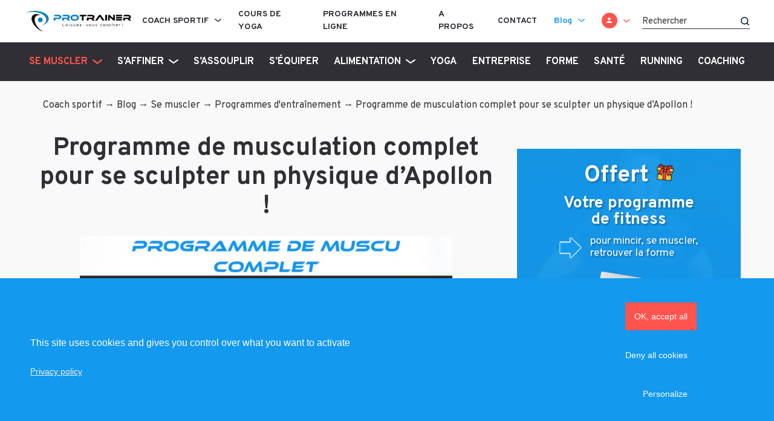

--- FILE ---
content_type: text/html; charset=UTF-8
request_url: https://protrainer.fr/blog/programme-musculation-homme/?/forum/13-g%C3%A2teaux/
body_size: 45631
content:
<!doctype html>
<html lang="fr-FR">

<head>
    <meta charset="UTF-8">
    <meta name="viewport" content="width=device-width, initial-scale=1">
    <link rel="profile" href="https://gmpg.org/xfn/11">

    <script type="text/javascript" src="//cdnjs.cloudflare.com/ajax/libs/tarteaucitronjs/1.8.5/tarteaucitron.js"></script>
    <script type="text/javascript">document.addEventListener("DOMContentLoaded",function(){var tarteaucitronCustomText={"alertBigPrivacy":"Afin de faciliter votre navigation et de vous apporter le meilleur service possible, nous utilisons des cookies. Vous avez la possibilité de paramétrer vos choix à tout moment. Pour en savoir plus, veuillez consulter notre politique de confidentialité.","privacyUrl":"Voir notre politique de confidentialité","personalize":"Personnaliser mes choix","allow":"Accepter","deny":"Refuser",};tarteaucitron.init({"hashtag":"#tarteaucitronManager","privacyUrl":"/mentions-legales-cgu.html","mandatory":true,"orientation":"bottom","showIcon":false,"showAlertSmall":false,"removeCredit":true,"cookieslist":false,"closePopup":false,"moreInfoLink":true,"readmoreLink":"",});tarteaucitron.user.gtagUa='G-9BMXBJZWH7';tarteaucitron.user.gtagMore=function(){};(tarteaucitron.job=tarteaucitron.job||[]).push('gtag');});</script>

    
    

    <meta name='robots' content='index, follow, max-image-preview:large, max-snippet:-1, max-video-preview:-1'/>
	<style>img:is([sizes="auto" i], [sizes^="auto," i]) {contain-intrinsic-size:3000px 1500px}</style>
	
	
	<title>Programme de musculation complet pour homme</title>
	<meta name="description" content="Messieurs, vous êtes à la recherche d&#039;un programme de musculation pour vous sculpter un corps d&#039;athlète ? Nous vous proposons aujourd&#039;hui un plan d&#039;entraînement complet ainsi que des conseils précieux pour entamer votre transformation physique."/>
	<link rel="canonical" href="https://protrainer.fr/blog/programme-musculation-homme/"/>
	<meta property="og:locale" content="fr_FR"/>
	<meta property="og:type" content="article"/>
	<meta property="og:title" content="Programme de musculation complet pour homme"/>
	<meta property="og:description" content="Messieurs, vous êtes à la recherche d&#039;un programme de musculation pour vous sculpter un corps d&#039;athlète ? Nous vous proposons aujourd&#039;hui un plan d&#039;entraînement complet ainsi que des conseils précieux pour entamer votre transformation physique."/>
	<meta property="og:url" content="https://protrainer.fr/blog/programme-musculation-homme/"/>
	<meta property="og:site_name" content="ProTrainer"/>
	<meta property="article:publisher" content="https://www.facebook.com/ProTrainerFR/"/>
	<meta property="article:author" content="https://www.facebook.com/ProTrainerFR"/>
	<meta property="article:published_time" content="2018-04-19T08:53:17+00:00"/>
	<meta property="article:modified_time" content="2020-10-14T09:38:59+00:00"/>
	<meta property="og:image" content="https://protrainer.fr/blog/wp-content/uploads/2018/04/programme-musculation-complet_4-5_br.jpg"/>
	<meta property="og:image:width" content="800"/>
	<meta property="og:image:height" content="1000"/>
	<meta property="og:image:type" content="image/jpeg"/>
	<meta name="author" content="ProTrainer"/>
	<meta name="twitter:card" content="summary_large_image"/>
	<meta name="twitter:creator" content="@ProTrainerFR"/>
	<meta name="twitter:site" content="@ProTrainerFR"/>
	<meta name="twitter:label1" content="Écrit par"/>
	<meta name="twitter:data1" content="ProTrainer"/>
	<meta name="twitter:label2" content="Durée de lecture estimée"/>
	<meta name="twitter:data2" content="8 minutes"/>
	<script type="application/ld+json" class="yoast-schema-graph">{"@context":"https://schema.org","@graph":[{"@type":"Article","@id":"https://protrainer.fr/blog/programme-musculation-homme/#article","isPartOf":{"@id":"https://protrainer.fr/blog/programme-musculation-homme/"},"author":{"name":"ProTrainer","@id":"https://protrainer.fr/blog/#/schema/person/5f7f70d3456f5ee39f69236bb393a70a"},"headline":"Programme de musculation complet pour se sculpter un physique d&rsquo;Apollon !","datePublished":"2018-04-19T08:53:17+00:00","dateModified":"2020-10-14T09:38:59+00:00","mainEntityOfPage":{"@id":"https://protrainer.fr/blog/programme-musculation-homme/"},"wordCount":1553,"commentCount":20,"publisher":{"@id":"https://protrainer.fr/blog/#organization"},"image":{"@id":"https://protrainer.fr/blog/programme-musculation-homme/#primaryimage"},"thumbnailUrl":"https://protrainer.fr/blog/wp-content/uploads/2018/04/programme-musculation-complet_4-5_br.jpg","articleSection":["Programmes d'entraînement","Se muscler"],"inLanguage":"fr-FR","potentialAction":[{"@type":"CommentAction","name":"Comment","target":["https://protrainer.fr/blog/programme-musculation-homme/#respond"]}],"comment":[{"@type":"Comment","text":"Bonjour Alex,\r\n\r\nMerci pour votre retour positif, ça fait toujours plaisir de savoir que nos programmes sont appréciés ! 💪\r\n\r\nConcernant le vôtre, il est clair que vous avez réfléchi à l’équilibre et au repos de vos groupes musculaires, et c’est déjà un excellent point. La structure que vous proposez suit une logique “push/pull” pour certains jours et laisse un bon temps de récupération (48 à 72h) avant de retravailler le même groupe, ce qui est essentiel pour la progression et la prévention des blessures.\r\n\r\nQuelques points à garder en tête :\r\n\r\n- Volume et intensité : Avec 2 séances par semaine pour chaque groupe, assurez-vous que le nombre de séries et la charge soient adaptés à vos objectifs (force, hypertrophie ou endurance musculaire).\r\n\r\n- Épaules et trapèzes : Comme vous les sollicitez deux fois par semaine, soyez attentif à la récupération et à la technique, surtout pour éviter les douleurs d’épaule.\r\n\r\n- Abdos : Ils récupèrent rapidement, donc deux séances par semaine peuvent suffire, mais écoutez votre corps si vous souhaitez ajouter un peu plus de volume.\r\n\r\n- Varier les exercices : Pensez à alterner les mouvements pour éviter la monotonie et travailler tous les angles musculaires.\r\n\r\nGlobalement, c’est un programme solide et structuré. L’important est de rester attentif aux signaux de votre corps et d’ajuster la charge et le volume si nécessaire.\r\n\r\nContinuez comme ça, vous êtes sur la bonne voie ! 💥","author":{"@type":"Person","name":"Protrainer"}},{"@type":"Comment","text":"Bonjour, \r\nPour commencer je tiens à souligner le super programme que vous avez mis il est plus que parfait et complet je trouve, je voulais vous demander que pensez-vous de mon programme\r\nLundi : - Dorsaux - Biceps\r\nMardi : - Pectoraux – Triceps\r\nMercredi : - Épaules – Trapèzes – Abdos\r\nJeudi : - Dorsaux - Biceps\r\nVendredi : - Pectoraux – Triceps\r\nSamedi : - Épaules – Trapèzes – Abdos\r\nDimanche : Repos total\r\nSachant que chaque groupe musculaire a le temps de se reposer au moins 48h voir 72h arrivé la semaine suivante, merci pour votre réponse.\r\n\r\nCordialement.","author":{"@type":"Person","name":"Alex"}},{"@type":"Comment","text":"Le programme il a l air tres bien,  c top !","author":{"@type":"Person","name":"Eric"}},{"@type":"Comment","text":"Merci JF !","author":{"@type":"Person","name":"Protrainer"}},{"@type":"Comment","text":"\"« no brain no pain », que l’on pourrait traduire par« sans cerveau, pas de résultat »\"\r\n\r\nVotre site à le mérite d'être clair et intéressant .","author":{"@type":"Person","name":"Jf"}},{"@type":"Comment","text":"Bonjour Seb,\n\nTout dépend votre objectif.\nSi vous souhaitez progresser plus vite sur une partie du corps alors effectivement 2 à 3 entraînements par semaine seront plus efficaces.","author":{"@type":"Person","name":"Protrainer"}},{"@type":"Comment","text":"Es ce que travailler 1 groupe de muscle seulement qu’une fois semaine et vraiment efficient? \r\nMerci!","author":{"@type":"Person","name":"Seb"}},{"@type":"Comment","text":"Idéalement : Séance 1 + 1 jour Repos + Séance 2 + Séance 3 + 1 jour Repos + Séance 4 + 1 jour Repos.\nCe qui donne Lundi/Mercredi/Jeudi/Samedi si on démarre lundi. :-)","author":{"@type":"Person","name":"Protrainer"}},{"@type":"Comment","text":"Parfait je vous remercie ! J'aurais une autre question : quelle répartition des 4 séances recommanderiez-vous, en fonction des muscles travaillés ? Lundi/Mardi/Jeudi/Vendredi, Lundi/Mercredi/Vendredi/Dimanche (ce que j'ai fait jusqu'à maintenant), autre..?\r\n\r\nEncore merci.","author":{"@type":"Person","name":"Louis"}},{"@type":"Comment","text":"Bonjour Louis,\n\nPour les exercices unilatéraux le nombre de répétitions ou la durée de réalisation sont indiqués pour chaque côté.\nDonc pour les fentes marchées par exemple, l'objectif est de réaliser 12 répétitions par jambe.","author":{"@type":"Person","name":"Protrainer"}},{"@type":"Comment","text":"Bonjour,\r\n\r\nSuper programme tout d'abord, je l'ai commencé il y a un mois et demi et je vois déjà des résultats !\r\n\r\nConcernant les exercices asymétriques travaillant un \"côté\" à la fois (curl rotation, fentes marchées, gainage, crunch rotation), faut-il doubler le nombre de répétitions afin que chaque côté soit bien nécessité ? Ou est-ce que le nombre indiqué prend déjà en compte l'alternance des côtés ?\r\nJ'ai commencé en doublant mais autant pour certains exercices ça reste faisable, autant pour d'autres ça devient compliqué avec la surcharge progressive (je pense notamment aux 17 fentes marchées avant une augmentation de charge, qui doublées deviennent 34), ce qui me fait poser la question.\r\n\r\nMerci d'avance.","author":{"@type":"Person","name":"Louis"}},{"@type":"Comment","text":"Bonjour,\r\nY a-t-il des personnes qui auraient essayé le programme quelques mois et qui pourraient nous donner un retour ? Je souhaiterais commercer sous peu et j'aimerais être sûr que je m'engage dans la bonne direction.\r\nMerci beaucoup !","author":{"@type":"Person","name":"François"}},{"@type":"Comment","text":"Bonjour Diably,\n\nClairement ça ferait trop ! Vous pouvez faire 2 séances par jour mais pas plus. Pour progresser il faut laisser à votre corps le temps de récupérer.","author":{"@type":"Person","name":"Personal Sport Trainer"}},{"@type":"Comment","text":"Bonjour, est ce possible que je fasse tous les exercices le mème jour et faire 5 séances par semaines?\r\n\r\nJe suis niveau Intermédiaire.","author":{"@type":"Person","name":"Diaby"}},{"@type":"Comment","text":"Merci Guillaume ! :-)","author":{"@type":"Person","name":"Personal Sport Trainer"}},{"@type":"Comment","text":"Bonjour, \r\nJ'ai 41 ans et 8 ans de muscu derrière moi.\r\nJe viens de terminer la première semaine de ce programme qui est parfait. Cependant il nécessite quand même du temps. Je suis plutôt habitué à des programmes de 3 séances par semaine. Je pensais que ces séances seraient un peu plus courtes de par le nombre, mais à quelques minutes près,  c'est la même chose. Ce que j'apprécie, c'est que mon corps n'est pas habitué à ce rythme et me le fait savoir !😉 Mais c'est tellement bon...😀😀\r\nJ'ai rajouté une séance pour les mollets. \r\nMerci pour le programme ! 👍\r\nGuillaume G","author":{"@type":"Person","name":"Guillaume"}},{"@type":"Comment","text":"Bonjour Christian,\n\nNous avons privilégié des exercices poly-articulaires mais vous pouvez sans problème ajouter un exercices ciblé sur le renforcement des mollets.","author":{"@type":"Person","name":"Personal Sport Trainer"}},{"@type":"Comment","text":"Bonjour, il n'y a pas d'exercices pour les mollets","author":{"@type":"Person","name":"Christian Piro"}},{"@type":"Comment","text":"Oui sans problème, à condition de réaliser quelques ajustements (à déterminer au cas par cas selon les capacités, objectifs, pathologies...).","author":{"@type":"Person","name":"Personal Sport Trainer"}},{"@type":"Comment","text":"Super ce programme, est-il valable pour les femmes ?","author":{"@type":"Person","name":"Marilor"}}]},{"@type":"WebPage","@id":"https://protrainer.fr/blog/programme-musculation-homme/","url":"https://protrainer.fr/blog/programme-musculation-homme/","name":"Programme de musculation complet pour homme","isPartOf":{"@id":"https://protrainer.fr/blog/#website"},"primaryImageOfPage":{"@id":"https://protrainer.fr/blog/programme-musculation-homme/#primaryimage"},"image":{"@id":"https://protrainer.fr/blog/programme-musculation-homme/#primaryimage"},"thumbnailUrl":"https://protrainer.fr/blog/wp-content/uploads/2018/04/programme-musculation-complet_4-5_br.jpg","datePublished":"2018-04-19T08:53:17+00:00","dateModified":"2020-10-14T09:38:59+00:00","description":"Messieurs, vous êtes à la recherche d'un programme de musculation pour vous sculpter un corps d'athlète ? Nous vous proposons aujourd'hui un plan d'entraînement complet ainsi que des conseils précieux pour entamer votre transformation physique.","breadcrumb":{"@id":"https://protrainer.fr/blog/programme-musculation-homme/#breadcrumb"},"inLanguage":"fr-FR","potentialAction":[{"@type":"ReadAction","target":["https://protrainer.fr/blog/programme-musculation-homme/"]}],"speakable":{"@type":"SpeakableSpecification","cssSelector":[".article-single__content"]}},{"@type":"ImageObject","inLanguage":"fr-FR","@id":"https://protrainer.fr/blog/programme-musculation-homme/#primaryimage","url":"https://protrainer.fr/blog/wp-content/uploads/2018/04/programme-musculation-complet_4-5_br.jpg","contentUrl":"https://protrainer.fr/blog/wp-content/uploads/2018/04/programme-musculation-complet_4-5_br.jpg","width":800,"height":1000,"caption":"programme musculation homme"},{"@type":"BreadcrumbList","@id":"https://protrainer.fr/blog/programme-musculation-homme/#breadcrumb","itemListElement":[{"@type":"ListItem","position":1,"name":"Coach sportif","item":"https://protrainer.fr"},{"@type":"ListItem","position":2,"name":"Blog","item":"https://protrainer.fr/blog/"},{"@type":"ListItem","position":3,"name":"Se muscler","item":"https://protrainer.fr/blog/coach/musculation/"},{"@type":"ListItem","position":4,"name":"Programmes d'entraînement","item":"https://protrainer.fr/blog/coach/musculation/programmes-entrainement/"},{"@type":"ListItem","position":5,"name":"Programme de musculation complet pour se sculpter un physique d&rsquo;Apollon !"}]},{"@type":"WebSite","@id":"https://protrainer.fr/blog/#website","url":"https://protrainer.fr/blog/","name":"ProTrainer","description":"Laissez-vous coacher !","publisher":{"@id":"https://protrainer.fr/blog/#organization"},"potentialAction":[{"@type":"SearchAction","target":{"@type":"EntryPoint","urlTemplate":"https://protrainer.fr/blog/?s={search_term_string}"},"query-input":{"@type":"PropertyValueSpecification","valueRequired":true,"valueName":"search_term_string"}}],"inLanguage":"fr-FR"},{"@type":"Organization","@id":"https://protrainer.fr/blog/#organization","name":"ProTrainer","url":"https://protrainer.fr/blog/","logo":{"@type":"ImageObject","inLanguage":"fr-FR","@id":"https://protrainer.fr/blog/#/schema/logo/image/","url":"https://protrainer.fr/blog/wp-content/uploads/2019/09/fav.png","contentUrl":"https://protrainer.fr/blog/wp-content/uploads/2019/09/fav.png","width":65,"height":64,"caption":"ProTrainer"},"image":{"@id":"https://protrainer.fr/blog/#/schema/logo/image/"},"sameAs":["https://www.facebook.com/ProTrainerFR/","https://x.com/ProTrainerFR","https://www.instagram.com/protrainer.fr/","https://www.linkedin.com/company/protrainer/","https://www.pinterest.fr/ProTrainerFR/","https://www.youtube.com/ProTrainerFR"]},{"@type":"Person","@id":"https://protrainer.fr/blog/#/schema/person/5f7f70d3456f5ee39f69236bb393a70a","name":"ProTrainer","image":{"@type":"ImageObject","inLanguage":"fr-FR","@id":"https://protrainer.fr/blog/#/schema/person/image/","url":"https://secure.gravatar.com/avatar/0b0fd4849b5b260a71ed9c643e3f987962ad3ae6e1fe4e08b0682e5adbb2a3d6?s=96&d=mm&r=g","contentUrl":"https://secure.gravatar.com/avatar/0b0fd4849b5b260a71ed9c643e3f987962ad3ae6e1fe4e08b0682e5adbb2a3d6?s=96&d=mm&r=g","caption":"ProTrainer"},"description":"ProTrainer est un réseau de coachs sportifs à domicile professionnels. Retrouvez toute l'équipe de coachs sur protrainer.fr.","sameAs":["https://protrainer.fr","https://www.facebook.com/ProTrainerFR","https://www.instagram.com/protrainer.fr/","https://www.pinterest.fr/ProTrainerFR/","https://x.com/ProTrainerFR","https://www.youtube.com/ProTrainerFR"],"url":"https://protrainer.fr/blog/author/personal-sport-trainer/"}]}</script>
	


<link rel='dns-prefetch' href='//maps.googleapis.com'/>
<link rel='dns-prefetch' href='//fonts.gstatic.com'/>
<link rel='dns-prefetch' href='//fonts.googleapis.com'/>
<link href='https://fonts.gstatic.com' crossorigin rel='preconnect'/>
<link rel="alternate" type="application/rss+xml" title="ProTrainer &raquo; Flux" href="https://protrainer.fr/blog/feed/"/>
<link rel="alternate" type="application/rss+xml" title="ProTrainer &raquo; Flux des commentaires" href="https://protrainer.fr/blog/comments/feed/"/>
<link rel="alternate" type="application/rss+xml" title="ProTrainer &raquo; Programme de musculation complet pour se sculpter un physique d&rsquo;Apollon ! Flux des commentaires" href="https://protrainer.fr/blog/programme-musculation-homme/feed/"/>
<style id='wp-emoji-styles-inline-css' type='text/css'>img.wp-smiley,img.emoji{display:inline!important;border:none!important;box-shadow:none!important;height:1em!important;width:1em!important;margin:0 .07em!important;vertical-align:-.1em!important;background:none!important;padding:0!important}</style>
<link rel='stylesheet' id='wp-block-library-css' href='https://protrainer.fr/blog/wp-includes/css/dist/block-library/A.style.min.css,qver=e89fe8b276fe89bc786ab42401efea84.pagespeed.cf.6w6iIy5A4f.css' type='text/css' media='all'/>
<style id='classic-theme-styles-inline-css' type='text/css'>.wp-block-button__link{color:#fff;background-color:#32373c;border-radius:9999px;box-shadow:none;text-decoration:none;padding:calc(.667em + 2px) calc(1.333em + 2px);font-size:1.125em}.wp-block-file__button{background:#32373c;color:#fff;text-decoration:none}</style>
<style id='activecampaign-form-block-css' media='all'>.wp-block-activecampaign-form-activecampaign-form-block{padding:1px}</style>
<style id='global-styles-inline-css' type='text/css'>:root{--wp--preset--aspect-ratio--square:1;--wp--preset--aspect-ratio--4-3: 4/3;--wp--preset--aspect-ratio--3-4: 3/4;--wp--preset--aspect-ratio--3-2: 3/2;--wp--preset--aspect-ratio--2-3: 2/3;--wp--preset--aspect-ratio--16-9: 16/9;--wp--preset--aspect-ratio--9-16: 9/16;--wp--preset--color--black:#000;--wp--preset--color--cyan-bluish-gray:#abb8c3;--wp--preset--color--white:#fff;--wp--preset--color--pale-pink:#f78da7;--wp--preset--color--vivid-red:#cf2e2e;--wp--preset--color--luminous-vivid-orange:#ff6900;--wp--preset--color--luminous-vivid-amber:#fcb900;--wp--preset--color--light-green-cyan:#7bdcb5;--wp--preset--color--vivid-green-cyan:#00d084;--wp--preset--color--pale-cyan-blue:#8ed1fc;--wp--preset--color--vivid-cyan-blue:#0693e3;--wp--preset--color--vivid-purple:#9b51e0;--wp--preset--gradient--vivid-cyan-blue-to-vivid-purple:linear-gradient(135deg,rgba(6,147,227,1) 0%,#9b51e0 100%);--wp--preset--gradient--light-green-cyan-to-vivid-green-cyan:linear-gradient(135deg,#7adcb4 0%,#00d082 100%);--wp--preset--gradient--luminous-vivid-amber-to-luminous-vivid-orange:linear-gradient(135deg,rgba(252,185,0,1) 0%,rgba(255,105,0,1) 100%);--wp--preset--gradient--luminous-vivid-orange-to-vivid-red:linear-gradient(135deg,rgba(255,105,0,1) 0%,#cf2e2e 100%);--wp--preset--gradient--very-light-gray-to-cyan-bluish-gray:linear-gradient(135deg,#eee 0%,#a9b8c3 100%);--wp--preset--gradient--cool-to-warm-spectrum:linear-gradient(135deg,#4aeadc 0%,#9778d1 20%,#cf2aba 40%,#ee2c82 60%,#fb6962 80%,#fef84c 100%);--wp--preset--gradient--blush-light-purple:linear-gradient(135deg,#ffceec 0%,#9896f0 100%);--wp--preset--gradient--blush-bordeaux:linear-gradient(135deg,#fecda5 0%,#fe2d2d 50%,#6b003e 100%);--wp--preset--gradient--luminous-dusk:linear-gradient(135deg,#ffcb70 0%,#c751c0 50%,#4158d0 100%);--wp--preset--gradient--pale-ocean:linear-gradient(135deg,#fff5cb 0%,#b6e3d4 50%,#33a7b5 100%);--wp--preset--gradient--electric-grass:linear-gradient(135deg,#caf880 0%,#71ce7e 100%);--wp--preset--gradient--midnight:linear-gradient(135deg,#020381 0%,#2874fc 100%);--wp--preset--font-size--small:13px;--wp--preset--font-size--medium:20px;--wp--preset--font-size--large:36px;--wp--preset--font-size--x-large:42px;--wp--preset--spacing--20:.44rem;--wp--preset--spacing--30:.67rem;--wp--preset--spacing--40:1rem;--wp--preset--spacing--50:1.5rem;--wp--preset--spacing--60:2.25rem;--wp--preset--spacing--70:3.38rem;--wp--preset--spacing--80:5.06rem;--wp--preset--shadow--natural:6px 6px 9px rgba(0,0,0,.2);--wp--preset--shadow--deep:12px 12px 50px rgba(0,0,0,.4);--wp--preset--shadow--sharp:6px 6px 0 rgba(0,0,0,.2);--wp--preset--shadow--outlined:6px 6px 0 -3px rgba(255,255,255,1) , 6px 6px rgba(0,0,0,1);--wp--preset--shadow--crisp:6px 6px 0 rgba(0,0,0,1)}:where(.is-layout-flex){gap:.5em}:where(.is-layout-grid){gap:.5em}body .is-layout-flex{display:flex}.is-layout-flex{flex-wrap:wrap;align-items:center}.is-layout-flex > :is(*, div){margin:0}body .is-layout-grid{display:grid}.is-layout-grid > :is(*, div){margin:0}:where(.wp-block-columns.is-layout-flex){gap:2em}:where(.wp-block-columns.is-layout-grid){gap:2em}:where(.wp-block-post-template.is-layout-flex){gap:1.25em}:where(.wp-block-post-template.is-layout-grid){gap:1.25em}.has-black-color{color:var(--wp--preset--color--black)!important}.has-cyan-bluish-gray-color{color:var(--wp--preset--color--cyan-bluish-gray)!important}.has-white-color{color:var(--wp--preset--color--white)!important}.has-pale-pink-color{color:var(--wp--preset--color--pale-pink)!important}.has-vivid-red-color{color:var(--wp--preset--color--vivid-red)!important}.has-luminous-vivid-orange-color{color:var(--wp--preset--color--luminous-vivid-orange)!important}.has-luminous-vivid-amber-color{color:var(--wp--preset--color--luminous-vivid-amber)!important}.has-light-green-cyan-color{color:var(--wp--preset--color--light-green-cyan)!important}.has-vivid-green-cyan-color{color:var(--wp--preset--color--vivid-green-cyan)!important}.has-pale-cyan-blue-color{color:var(--wp--preset--color--pale-cyan-blue)!important}.has-vivid-cyan-blue-color{color:var(--wp--preset--color--vivid-cyan-blue)!important}.has-vivid-purple-color{color:var(--wp--preset--color--vivid-purple)!important}.has-black-background-color{background-color:var(--wp--preset--color--black)!important}.has-cyan-bluish-gray-background-color{background-color:var(--wp--preset--color--cyan-bluish-gray)!important}.has-white-background-color{background-color:var(--wp--preset--color--white)!important}.has-pale-pink-background-color{background-color:var(--wp--preset--color--pale-pink)!important}.has-vivid-red-background-color{background-color:var(--wp--preset--color--vivid-red)!important}.has-luminous-vivid-orange-background-color{background-color:var(--wp--preset--color--luminous-vivid-orange)!important}.has-luminous-vivid-amber-background-color{background-color:var(--wp--preset--color--luminous-vivid-amber)!important}.has-light-green-cyan-background-color{background-color:var(--wp--preset--color--light-green-cyan)!important}.has-vivid-green-cyan-background-color{background-color:var(--wp--preset--color--vivid-green-cyan)!important}.has-pale-cyan-blue-background-color{background-color:var(--wp--preset--color--pale-cyan-blue)!important}.has-vivid-cyan-blue-background-color{background-color:var(--wp--preset--color--vivid-cyan-blue)!important}.has-vivid-purple-background-color{background-color:var(--wp--preset--color--vivid-purple)!important}.has-black-border-color{border-color:var(--wp--preset--color--black)!important}.has-cyan-bluish-gray-border-color{border-color:var(--wp--preset--color--cyan-bluish-gray)!important}.has-white-border-color{border-color:var(--wp--preset--color--white)!important}.has-pale-pink-border-color{border-color:var(--wp--preset--color--pale-pink)!important}.has-vivid-red-border-color{border-color:var(--wp--preset--color--vivid-red)!important}.has-luminous-vivid-orange-border-color{border-color:var(--wp--preset--color--luminous-vivid-orange)!important}.has-luminous-vivid-amber-border-color{border-color:var(--wp--preset--color--luminous-vivid-amber)!important}.has-light-green-cyan-border-color{border-color:var(--wp--preset--color--light-green-cyan)!important}.has-vivid-green-cyan-border-color{border-color:var(--wp--preset--color--vivid-green-cyan)!important}.has-pale-cyan-blue-border-color{border-color:var(--wp--preset--color--pale-cyan-blue)!important}.has-vivid-cyan-blue-border-color{border-color:var(--wp--preset--color--vivid-cyan-blue)!important}.has-vivid-purple-border-color{border-color:var(--wp--preset--color--vivid-purple)!important}.has-vivid-cyan-blue-to-vivid-purple-gradient-background{background:var(--wp--preset--gradient--vivid-cyan-blue-to-vivid-purple)!important}.has-light-green-cyan-to-vivid-green-cyan-gradient-background{background:var(--wp--preset--gradient--light-green-cyan-to-vivid-green-cyan)!important}.has-luminous-vivid-amber-to-luminous-vivid-orange-gradient-background{background:var(--wp--preset--gradient--luminous-vivid-amber-to-luminous-vivid-orange)!important}.has-luminous-vivid-orange-to-vivid-red-gradient-background{background:var(--wp--preset--gradient--luminous-vivid-orange-to-vivid-red)!important}.has-very-light-gray-to-cyan-bluish-gray-gradient-background{background:var(--wp--preset--gradient--very-light-gray-to-cyan-bluish-gray)!important}.has-cool-to-warm-spectrum-gradient-background{background:var(--wp--preset--gradient--cool-to-warm-spectrum)!important}.has-blush-light-purple-gradient-background{background:var(--wp--preset--gradient--blush-light-purple)!important}.has-blush-bordeaux-gradient-background{background:var(--wp--preset--gradient--blush-bordeaux)!important}.has-luminous-dusk-gradient-background{background:var(--wp--preset--gradient--luminous-dusk)!important}.has-pale-ocean-gradient-background{background:var(--wp--preset--gradient--pale-ocean)!important}.has-electric-grass-gradient-background{background:var(--wp--preset--gradient--electric-grass)!important}.has-midnight-gradient-background{background:var(--wp--preset--gradient--midnight)!important}.has-small-font-size{font-size:var(--wp--preset--font-size--small)!important}.has-medium-font-size{font-size:var(--wp--preset--font-size--medium)!important}.has-large-font-size{font-size:var(--wp--preset--font-size--large)!important}.has-x-large-font-size{font-size:var(--wp--preset--font-size--x-large)!important}:where(.wp-block-post-template.is-layout-flex){gap:1.25em}:where(.wp-block-post-template.is-layout-grid){gap:1.25em}:where(.wp-block-columns.is-layout-flex){gap:2em}:where(.wp-block-columns.is-layout-grid){gap:2em}:root :where(.wp-block-pullquote){font-size:1.5em;line-height:1.6}</style>
<link rel='preconnect' id='fonts-preconnect-hint-css' href='https://fonts.gstatic.com/' crossorigin>
<link rel='stylesheet' id='fonts-css' href='https://fonts.googleapis.com/css?family=Lora%3A400i%2C700%7COverpass%3A300%2C400%2C700%2C800%2C900&#038;display=swap' type='text/css' media='all'/>
<link rel='stylesheet' id='theme-styles-css' href='https://protrainer.fr/blog/wp-content/themes/protrainer/A.style.css,qver=e89fe8b276fe89bc786ab42401efea84.pagespeed.cf.1B2M2Y8Asg.css' type='text/css' media='all'/>
<link rel='stylesheet' id='protrainer_theme_vendor-css' href='https://protrainer.fr/blog/wp-content/themes/protrainer/dist/css/A.vendor.css,qid=381a96deb563c81b49c6b2718fa88437,aver=e89fe8b276fe89bc786ab42401efea84.pagespeed.cf.Do0w555h_O.css' type='text/css' media='all'/>
<link rel='stylesheet' id='protrainer_theme-css' href='https://protrainer.fr/blog/wp-content/themes/protrainer/dist/css/A.app.css,qid=f6ad63040821466e9f9c45c06b46af61,aver=e89fe8b276fe89bc786ab42401efea84.pagespeed.cf.StZsGZlsa6.css' type='text/css' media='all'/>
<link rel='stylesheet' id='tablepress-default-css' href='https://protrainer.fr/blog/wp-content/plugins/tablepress/css/build/A.default.css,qver=3.1.3.pagespeed.cf.rrbsS8OC4q.css' type='text/css' media='all'/>
<script type="text/javascript" src="https://protrainer.fr/blog/wp-includes/js/jquery/jquery.min.js,qver=3.7.1.pagespeed.jm.PoWN7KAtLT.js" id="jquery-core-js"></script>
<script type="text/javascript" src="https://protrainer.fr/blog/wp-includes/js/jquery/jquery-migrate.min.js,qver=3.4.1.pagespeed.jm.bhhu-RahTI.js" id="jquery-migrate-js"></script>
<script type="text/javascript" src="https://maps.googleapis.com/maps/api/js?libraries=places&amp;key=AIzaSyDEJAC9d78WUnlYJoqqOYtQ9qPi0Ok_OrE&amp;ver=e89fe8b276fe89bc786ab42401efea84" id="maps_places-js"></script>
<link rel="https://api.w.org/" href="https://protrainer.fr/blog/wp-json//"/><link rel="alternate" title="JSON" type="application/json" href="https://protrainer.fr/blog/wp-json//wp/v2/posts/11019"/><link rel="EditURI" type="application/rsd+xml" title="RSD" href="https://protrainer.fr/blog/xmlrpc.php?rsd"/>

<link rel='shortlink' href='https://protrainer.fr/blog/?p=11019/'/>
<link rel="alternate" title="oEmbed (JSON)" type="application/json+oembed" href="https://protrainer.fr/blog/wp-json//oembed/1.0/embed?url=https%3A%2F%2Fprotrainer.fr%2Fblog%2Fprogramme-musculation-homme%2F"/>
<link rel="alternate" title="oEmbed (XML)" type="text/xml+oembed" href="https://protrainer.fr/blog/wp-json//oembed/1.0/embed?url=https%3A%2F%2Fprotrainer.fr%2Fblog%2Fprogramme-musculation-homme%2F&#038;format=xml"/>
<script type="text/javascript">(function(url){if(/(?:Chrome\/26\.0\.1410\.63 Safari\/537\.31|WordfenceTestMonBot)/.test(navigator.userAgent)){return;}var addEvent=function(evt,handler){if(window.addEventListener){document.addEventListener(evt,handler,false);}else if(window.attachEvent){document.attachEvent('on'+evt,handler);}};var removeEvent=function(evt,handler){if(window.removeEventListener){document.removeEventListener(evt,handler,false);}else if(window.detachEvent){document.detachEvent('on'+evt,handler);}};var evts='contextmenu dblclick drag dragend dragenter dragleave dragover dragstart drop keydown keypress keyup mousedown mousemove mouseout mouseover mouseup mousewheel scroll'.split(' ');var logHuman=function(){if(window.wfLogHumanRan){return;}window.wfLogHumanRan=true;var wfscr=document.createElement('script');wfscr.type='text/javascript';wfscr.async=true;wfscr.src=url+'&r='+Math.random();(document.getElementsByTagName('head')[0]||document.getElementsByTagName('body')[0]).appendChild(wfscr);for(var i=0;i<evts.length;i++){removeEvent(evts[i],logHuman);}};for(var i=0;i<evts.length;i++){addEvent(evts[i],logHuman);}})('//protrainer.fr/blog/?wordfence_lh=1&hid=E738E87B1BC80CF4B4CD62882438FF66/');</script><link rel="pingback" href="https://protrainer.fr/blog/xmlrpc.php"><link rel="icon" href="https://protrainer.fr/blog/wp-content/uploads/2019/09/xfav.png.pagespeed.ic.04gtOaDZwq.webp" sizes="32x32"/>
<link rel="icon" href="https://protrainer.fr/blog/wp-content/uploads/2019/09/xfav.png.pagespeed.ic.04gtOaDZwq.webp" sizes="192x192"/>
<link rel="apple-touch-icon" href="https://protrainer.fr/blog/wp-content/uploads/2019/09/xfav.png.pagespeed.ic.04gtOaDZwq.webp"/>
<meta name="msapplication-TileImage" content="https://protrainer.fr/blog/wp-content/uploads/2019/09/fav.png"/>
		<style type="text/css" id="wp-custom-css">.single-post .article-single__content{font-size:1.2rem;line-height:1.8}.single-post .article-single__content h2{font-size:30px;color:#1399ee}.single-post .article-single__content h3,.single-post .article-single__content h4{text-transform:uppercase}.single-post .article-single__content h3{font-size:20px}.single-post .article-single__content h4{font-size:18px}.single-post .article-single__content ul{list-style:none;padding-left:20px}.single-post .article-single__content ul li::before{content:"•";color:#1399ee;padding-right:10px}.single-post .article-single__content ol{list-style:none;counter-reset:li}.single-post .article-single__content ol li::before{content:counter(li);color:#1399ee;display:inline-block;width:1em;margin-left:-1em;margin-left:-1.5em;margin-right:.5em;text-align:right;direction:rtl}.single-post .article-single__content ol li{counter-increment:li}</style>
		</head>

<body data-rsssl=1 class="wp-singular post-template-default single single-post postid-11019 single-format-standard wp-custom-logo wp-theme-protrainer the_blog">
    
    
    

    <header id="siteHeader">
        <div class="container">
            <nav class="navbar navbar-expand-lg navbar-light" id="siteMenu">
                                <a class="navbar-brand" href="https://protrainer.fr/" id="siteHeaderLogo">
                    <img src="https://protrainer.fr/blog/wp-content/themes/protrainer/dist/images/logo.svg" alt="ProTrainer" title="ProTrainer">
                </a>
                
                
                <button class="navbar-toggler" type="button" data-toggle="collapse" data-target="#siteMenuNav" aria-controls="siteMenuNav" aria-expanded="false" aria-label="Toggle navigation">
                    <span class="navbar-toggler-icon"></span>
                </button>
                <div id="siteMenuNav" class="collapse navbar-collapse justify-content-end"><ul id="menu-menu-principal" class="navbar-nav"><li itemscope="itemscope" itemtype="https://www.schema.org/SiteNavigationElement" id="menu-item-1512" class="menu-item menu-item-type-custom menu-item-object-custom menu-item-has-children dropdown menu-item-1512 nav-item nav-item--depth-0"><a title="Coach sportif" href="#" data-toggle="dropdown" aria-haspopup="true" aria-expanded="false" class="dropdown-toggle nav-link" id="menu-item-dropdown-1512">Coach sportif</a>
<ul class="dropdown-menu" aria-labelledby="menu-item-dropdown-1512" role="menu">
	<li itemscope="itemscope" itemtype="https://www.schema.org/SiteNavigationElement" id="menu-item-1485" class="menu-item menu-item-type-taxonomy menu-item-object-category menu-item-1485 nav-item"><a title="Coaching sportif à domicile" href="https://protrainer.fr/coach-sportif" class="dropdown-item">Coaching sportif à domicile</a></li>
	<li itemscope="itemscope" itemtype="https://www.schema.org/SiteNavigationElement" id="menu-item-1516" class="menu-item menu-item-type-taxonomy menu-item-object-category menu-item-has-children dropdown menu-item-1516 nav-item"><a title="Coaching sportif en ligne" href="https://protrainer.fr/coaching-en-ligne" class="dropdown-item">Coaching sportif en ligne</a>
	<ul class="dropdown-menu" aria-labelledby="menu-item-dropdown-1512" role="menu">
		<li itemscope="itemscope" itemtype="https://www.schema.org/SiteNavigationElement" id="menu-item-1511" class="menu-item menu-item-type-taxonomy menu-item-object-category menu-item-1511 nav-item"><a title="Coaching sportif à distance" href="https://protrainer.fr/coaching-en-ligne" class="dropdown-item">Coaching sportif à distance</a></li>
		<li itemscope="itemscope" itemtype="https://www.schema.org/SiteNavigationElement" id="menu-item-1514" class="menu-item menu-item-type-taxonomy menu-item-object-category menu-item-1514 nav-item"><a title="Coaching sportif en visio" href="https://protrainer.fr/visio-coaching" class="dropdown-item">Coaching sportif en visio</a></li>
	</ul>
</li>
	<li itemscope="itemscope" itemtype="https://www.schema.org/SiteNavigationElement" id="menu-item-1513" class="menu-item menu-item-type-taxonomy menu-item-object-category menu-item-1513 nav-item"><a title="Coaching sportif en entreprise" href="https://protrainer.fr/coach-sportif-entreprise" class="dropdown-item">Coaching sportif en entreprise</a></li>
</ul>
</li>
<li itemscope="itemscope" itemtype="https://www.schema.org/SiteNavigationElement" id="menu-item-10934" class="menu-item menu-item-type-taxonomy menu-item-object-category menu-item-10934 nav-item nav-item--depth-0"><a title="Cours de Yoga" href="https://protrainer.fr/cours-yoga" class="nav-link">Cours de Yoga</a></li>
<li itemscope="itemscope" itemtype="https://www.schema.org/SiteNavigationElement" id="menu-item-1517" class="menu-item menu-item-type-taxonomy menu-item-object-product_cat menu-item-1517 nav-item nav-item--depth-0"><a title="Programmes en ligne" href="https://protrainer.fr/c/programmes-en-ligne" class="nav-link">Programmes en ligne</a></li>
<li itemscope="itemscope" itemtype="https://www.schema.org/SiteNavigationElement" id="menu-item-1510" class="menu-item menu-item-type-post_type menu-item-object-page menu-item-1510 nav-item nav-item--depth-0"><a title="A propos" href="https://protrainer.fr/presentation.html" class="nav-link">A propos</a></li>
<li itemscope="itemscope" itemtype="https://www.schema.org/SiteNavigationElement" id="menu-item-1484" class="menu-item menu-item-type-post_type menu-item-object-page menu-item-1484 nav-item nav-item--depth-0"><a title="Contact" href="https://protrainer.fr/contact.html" class="nav-link">Contact</a></li>
<li itemscope="itemscope" itemtype="https://www.schema.org/SiteNavigationElement" id="menu-item-1515" class="menu-item menu-item-type-custom menu-item-object-custom menu-item-has-children dropdown menu-item-1515 nav-item nav-item--depth-0 nav-item--grid is-blog-nav-item"><a title="Blog" href="#" data-toggle="dropdown" aria-haspopup="true" aria-expanded="false" class="dropdown-toggle nav-link" id="menu-item-dropdown-1515">Blog</a>
<ul class="dropdown-menu" aria-labelledby="menu-item-dropdown-1515" role="menu">
	<li itemscope="itemscope" itemtype="https://www.schema.org/SiteNavigationElement" id="menu-item-2276" class="menu-item menu-item-type-custom menu-item-object-custom menu-item-has-children dropdown menu-item-2276 nav-item"><a title="Se muscler" href="https://protrainer.fr/blog/coach/musculation/" class="dropdown-item">Se muscler</a>
	<ul class="dropdown-menu" aria-labelledby="menu-item-dropdown-1515" role="menu">
		<li itemscope="itemscope" itemtype="https://www.schema.org/SiteNavigationElement" id="menu-item-2277" class="menu-item menu-item-type-custom menu-item-object-custom menu-item-2277 nav-item"><a title="Anatomie" href="https://protrainer.fr/blog/coach/musculation/anatomie/" class="dropdown-item">Anatomie</a></li>
		<li itemscope="itemscope" itemtype="https://www.schema.org/SiteNavigationElement" id="menu-item-2278" class="menu-item menu-item-type-custom menu-item-object-custom menu-item-2278 nav-item"><a title="Muscler ses abdos" href="https://protrainer.fr/blog/coach/musculation/exercices-abdominaux/" class="dropdown-item">Muscler ses abdos</a></li>
		<li itemscope="itemscope" itemtype="https://www.schema.org/SiteNavigationElement" id="menu-item-2279" class="menu-item menu-item-type-custom menu-item-object-custom menu-item-2279 nav-item"><a title="Muscler ses bras" href="https://protrainer.fr/blog/coach/musculation/exercices-bras/" class="dropdown-item">Muscler ses bras</a></li>
		<li itemscope="itemscope" itemtype="https://www.schema.org/SiteNavigationElement" id="menu-item-2280" class="menu-item menu-item-type-custom menu-item-object-custom menu-item-2280 nav-item"><a title="Muscler ses cuisses" href="https://protrainer.fr/blog/coach/musculation/exercices-cuisses/" class="dropdown-item">Muscler ses cuisses</a></li>
		<li itemscope="itemscope" itemtype="https://www.schema.org/SiteNavigationElement" id="menu-item-2281" class="menu-item menu-item-type-custom menu-item-object-custom menu-item-2281 nav-item"><a title="Muscler ses fessiers" href="https://protrainer.fr/blog/coach/musculation/exercices-fessiers/" class="dropdown-item">Muscler ses fessiers</a></li>
		<li itemscope="itemscope" itemtype="https://www.schema.org/SiteNavigationElement" id="menu-item-2282" class="menu-item menu-item-type-custom menu-item-object-custom menu-item-2282 nav-item"><a title="Muscler ses épaules" href="https://protrainer.fr/blog/coach/musculation/exercices-epaules/" class="dropdown-item">Muscler ses épaules</a></li>
		<li itemscope="itemscope" itemtype="https://www.schema.org/SiteNavigationElement" id="menu-item-2283" class="menu-item menu-item-type-custom menu-item-object-custom menu-item-2283 nav-item"><a title="Muscler ses pectoraux" href="https://protrainer.fr/blog/coach/musculation/exercices-pectoraux/" class="dropdown-item">Muscler ses pectoraux</a></li>
		<li itemscope="itemscope" itemtype="https://www.schema.org/SiteNavigationElement" id="menu-item-2284" class="menu-item menu-item-type-custom menu-item-object-custom menu-item-2284 nav-item"><a title="Muscler son dos" href="https://protrainer.fr/blog/coach/musculation/exercices-dos/" class="dropdown-item">Muscler son dos</a></li>
		<li itemscope="itemscope" itemtype="https://www.schema.org/SiteNavigationElement" id="menu-item-2285" class="menu-item menu-item-type-custom menu-item-object-custom menu-item-2285 nav-item"><a title="Conseils et exercices" href="https://protrainer.fr/blog/coach/musculation/conseils-exercices/" class="dropdown-item">Conseils et exercices</a></li>
		<li itemscope="itemscope" itemtype="https://www.schema.org/SiteNavigationElement" id="menu-item-2286" class="menu-item menu-item-type-custom menu-item-object-custom menu-item-2286 nav-item"><a title="Programmes d&#039;entraînement" href="https://protrainer.fr/blog/coach/musculation/programmes-entrainement/" class="dropdown-item">Programmes d&rsquo;entraînement</a></li>
	</ul>
</li>
	<li itemscope="itemscope" itemtype="https://www.schema.org/SiteNavigationElement" id="menu-item-2287" class="menu-item menu-item-type-custom menu-item-object-custom menu-item-has-children dropdown menu-item-2287 nav-item"><a title="S&#039;affiner" href="https://protrainer.fr/blog/coach/minceur/" class="dropdown-item">S&rsquo;affiner</a>
	<ul class="dropdown-menu" aria-labelledby="menu-item-dropdown-1515" role="menu">
		<li itemscope="itemscope" itemtype="https://www.schema.org/SiteNavigationElement" id="menu-item-2288" class="menu-item menu-item-type-custom menu-item-object-custom menu-item-2288 nav-item"><a title="Conseils pour affiner son corps" href="https://protrainer.fr/blog/coach/minceur/conseils-mincir/" class="dropdown-item">Conseils pour affiner son corps</a></li>
		<li itemscope="itemscope" itemtype="https://www.schema.org/SiteNavigationElement" id="menu-item-2289" class="menu-item menu-item-type-custom menu-item-object-custom menu-item-2289 nav-item"><a title="Sports et exercices pour mincir" href="https://protrainer.fr/blog/coach/minceur/exercices-mincir/" class="dropdown-item">Sports et exercices pour mincir</a></li>
	</ul>
</li>
	<li itemscope="itemscope" itemtype="https://www.schema.org/SiteNavigationElement" id="menu-item-2290" class="menu-item menu-item-type-custom menu-item-object-custom menu-item-2290 nav-item"><a title="S&#039;assouplir" href="https://protrainer.fr/blog/coach/souplesse/" class="dropdown-item">S&rsquo;assouplir</a></li>
	<li itemscope="itemscope" itemtype="https://www.schema.org/SiteNavigationElement" id="menu-item-2291" class="menu-item menu-item-type-custom menu-item-object-custom menu-item-2291 nav-item"><a title="S&#039;équiper" href="https://protrainer.fr/blog/coach/equipement-sport/" class="dropdown-item">S&rsquo;équiper</a></li>
	<li itemscope="itemscope" itemtype="https://www.schema.org/SiteNavigationElement" id="menu-item-2292" class="menu-item menu-item-type-custom menu-item-object-custom menu-item-has-children dropdown menu-item-2292 nav-item"><a title="Alimentation" href="https://protrainer.fr/blog/coach/alimentation/" class="dropdown-item">Alimentation</a>
	<ul class="dropdown-menu" aria-labelledby="menu-item-dropdown-1515" role="menu">
		<li itemscope="itemscope" itemtype="https://www.schema.org/SiteNavigationElement" id="menu-item-2293" class="menu-item menu-item-type-custom menu-item-object-custom menu-item-2293 nav-item"><a title="Conseils pour bien manger" href="https://protrainer.fr/blog/coach/alimentation/alimentation-sante/" class="dropdown-item">Conseils pour bien manger</a></li>
		<li itemscope="itemscope" itemtype="https://www.schema.org/SiteNavigationElement" id="menu-item-2294" class="menu-item menu-item-type-custom menu-item-object-custom menu-item-2294 nav-item"><a title="Alimentation pour mincir" href="https://protrainer.fr/blog/coach/alimentation/alimentation-minceur/" class="dropdown-item">Alimentation pour mincir</a></li>
		<li itemscope="itemscope" itemtype="https://www.schema.org/SiteNavigationElement" id="menu-item-2295" class="menu-item menu-item-type-custom menu-item-object-custom menu-item-2295 nav-item"><a title="Alimentation du sportif" href="https://protrainer.fr/blog/coach/alimentation/alimentation-sport/" class="dropdown-item">Alimentation du sportif</a></li>
		<li itemscope="itemscope" itemtype="https://www.schema.org/SiteNavigationElement" id="menu-item-2296" class="menu-item menu-item-type-custom menu-item-object-custom menu-item-2296 nav-item"><a title="Régimes alimentaires" href="https://protrainer.fr/blog/coach/alimentation/regimes/" class="dropdown-item">Régimes alimentaires</a></li>
		<li itemscope="itemscope" itemtype="https://www.schema.org/SiteNavigationElement" id="menu-item-2297" class="menu-item menu-item-type-custom menu-item-object-custom menu-item-2297 nav-item"><a title="Guide des nutriments" href="https://protrainer.fr/blog/coach/alimentation/nutriments/" class="dropdown-item">Guide des nutriments</a></li>
	</ul>
</li>
	<li itemscope="itemscope" itemtype="https://www.schema.org/SiteNavigationElement" id="menu-item-11150" class="menu-item menu-item-type-custom menu-item-object-custom menu-item-11150 nav-item"><a title="Yoga" href="https://protrainer.fr/blog/coach/yoga/" class="dropdown-item">Yoga</a></li>
	<li itemscope="itemscope" itemtype="https://www.schema.org/SiteNavigationElement" id="menu-item-10743" class="menu-item menu-item-type-custom menu-item-object-custom menu-item-10743 nav-item"><a title="Entreprise" href="https://protrainer.fr/blog/coach/sport-entreprise/" class="dropdown-item">Entreprise</a></li>
	<li itemscope="itemscope" itemtype="https://www.schema.org/SiteNavigationElement" id="menu-item-2298" class="menu-item menu-item-type-custom menu-item-object-custom menu-item-2298 nav-item"><a title="Forme" href="https://protrainer.fr/blog/coach/forme/" class="dropdown-item">Forme</a></li>
	<li itemscope="itemscope" itemtype="https://www.schema.org/SiteNavigationElement" id="menu-item-2299" class="menu-item menu-item-type-custom menu-item-object-custom menu-item-2299 nav-item"><a title="Santé" href="https://protrainer.fr/blog/coach/sante/" class="dropdown-item">Santé</a></li>
	<li itemscope="itemscope" itemtype="https://www.schema.org/SiteNavigationElement" id="menu-item-2300" class="menu-item menu-item-type-custom menu-item-object-custom menu-item-2300 nav-item"><a title="Running" href="https://protrainer.fr/blog/coach/running/" class="dropdown-item">Running</a></li>
	<li itemscope="itemscope" itemtype="https://www.schema.org/SiteNavigationElement" id="menu-item-2301" class="menu-item menu-item-type-custom menu-item-object-custom menu-item-2301 nav-item"><a title="Coaching" href="https://protrainer.fr/blog/coach/coaching-sportif/" class="dropdown-item">Coaching</a></li>
</ul>
</li>
    <li class="nav-item nav-item--depth-0 nav-item--profile">
        <a class="nav-link dropdown-toggle" href="https://app.protrainer.fr/#/login?redirect=%2Fdashboard" target="_blank">
            <span class="icon"></span>
            <span class="sr-only">Se connecter</span>
        </a>
    </li>
</ul>


<form class="form-inline my-2 my-lg-0 header__search" id="siteHeaderSearchForm" method="get" action="https://protrainer.fr/">
        <input class="form-control" autocomplete="off" id="siteHeaderSearchInput" name="s" value="" type="search" placeholder="Rechercher" aria-label="Rechercher">
        <button class="btn" type="submit" id="siteHeaderSearchSubmit"><span class="sr-only">Rechercher</span></button>
    </form></div>            </nav>

        </div>

    </header>
    <div class="blog-menu__wrapper">
        <nav class="container blog-menu navbar navbar-expand-lg ">
            <div class="blog-menu__title-wrapper text-center py-3">
                <span class="d-lg-none blog-menu__title">Les thématiques</span>
                <button class="navbar-toggler" type="button" data-toggle="collapse" data-target="#blogNav" aria-controls="blogNav" aria-expanded="false" aria-label="Toggle navigation">
                </button>
            </div>
            <div id="blogNav" class="collapse navbar-collapse"><ul id="menu-blog" class="navbar-nav"><li itemscope="itemscope" itemtype="https://www.schema.org/SiteNavigationElement" id="menu-item-3660" class="menu-item menu-item-type-taxonomy menu-item-object-category current-post-ancestor current-menu-parent current-post-parent menu-item-has-children dropdown active menu-item-3660 nav-item"><a title="Se muscler" href="#" data-toggle="dropdown" aria-haspopup="true" aria-expanded="false" class="dropdown-toggle nav-link" id="menu-item-dropdown-3660">Se muscler</a>
<ul class="dropdown-menu" aria-labelledby="menu-item-dropdown-3660" role="menu">
	<li itemscope="itemscope" itemtype="https://www.schema.org/SiteNavigationElement" id="menu-item-6206" class="menu-item menu-item-type-taxonomy menu-item-object-category menu-item-6206 nav-item"><a title="Anatomie" href="https://protrainer.fr/blog/coach/musculation/anatomie/" class="dropdown-item">Anatomie</a></li>
	<li itemscope="itemscope" itemtype="https://www.schema.org/SiteNavigationElement" id="menu-item-6511" class="menu-item menu-item-type-taxonomy menu-item-object-category menu-item-6511 nav-item"><a title="Muscler ses abdos" href="https://protrainer.fr/blog/coach/musculation/exercices-abdominaux/" class="dropdown-item">Muscler ses abdos</a></li>
	<li itemscope="itemscope" itemtype="https://www.schema.org/SiteNavigationElement" id="menu-item-6512" class="menu-item menu-item-type-taxonomy menu-item-object-category menu-item-6512 nav-item"><a title="Muscler ses bras" href="https://protrainer.fr/blog/coach/musculation/exercices-bras/" class="dropdown-item">Muscler ses bras</a></li>
	<li itemscope="itemscope" itemtype="https://www.schema.org/SiteNavigationElement" id="menu-item-6513" class="menu-item menu-item-type-taxonomy menu-item-object-category menu-item-6513 nav-item"><a title="Muscler ses cuisses" href="https://protrainer.fr/blog/coach/musculation/exercices-cuisses/" class="dropdown-item">Muscler ses cuisses</a></li>
	<li itemscope="itemscope" itemtype="https://www.schema.org/SiteNavigationElement" id="menu-item-6515" class="menu-item menu-item-type-taxonomy menu-item-object-category menu-item-6515 nav-item"><a title="Muscler ses fessiers" href="https://protrainer.fr/blog/coach/musculation/exercices-fessiers/" class="dropdown-item">Muscler ses fessiers</a></li>
	<li itemscope="itemscope" itemtype="https://www.schema.org/SiteNavigationElement" id="menu-item-6514" class="menu-item menu-item-type-taxonomy menu-item-object-category menu-item-6514 nav-item"><a title="Muscler ses épaules" href="https://protrainer.fr/blog/coach/musculation/exercices-epaules/" class="dropdown-item">Muscler ses épaules</a></li>
	<li itemscope="itemscope" itemtype="https://www.schema.org/SiteNavigationElement" id="menu-item-6516" class="menu-item menu-item-type-taxonomy menu-item-object-category menu-item-6516 nav-item"><a title="Muscler ses pectoraux" href="https://protrainer.fr/blog/coach/musculation/exercices-pectoraux/" class="dropdown-item">Muscler ses pectoraux</a></li>
	<li itemscope="itemscope" itemtype="https://www.schema.org/SiteNavigationElement" id="menu-item-6517" class="menu-item menu-item-type-taxonomy menu-item-object-category menu-item-6517 nav-item"><a title="Muscler son dos" href="https://protrainer.fr/blog/coach/musculation/exercices-dos/" class="dropdown-item">Muscler son dos</a></li>
	<li itemscope="itemscope" itemtype="https://www.schema.org/SiteNavigationElement" id="menu-item-12682" class="menu-item menu-item-type-taxonomy menu-item-object-category menu-item-12682 nav-item"><a title="Conseils et exercices" href="https://protrainer.fr/blog/coach/musculation/conseils-exercices/" class="dropdown-item">Conseils et exercices</a></li>
	<li itemscope="itemscope" itemtype="https://www.schema.org/SiteNavigationElement" id="menu-item-12683" class="menu-item menu-item-type-taxonomy menu-item-object-category current-post-ancestor current-menu-parent current-post-parent active menu-item-12683 nav-item"><a title="Programmes d&#039;entraînement" href="https://protrainer.fr/blog/coach/musculation/programmes-entrainement/" class="dropdown-item">Programmes d&rsquo;entraînement</a></li>
</ul>
</li>
<li itemscope="itemscope" itemtype="https://www.schema.org/SiteNavigationElement" id="menu-item-3664" class="menu-item menu-item-type-taxonomy menu-item-object-category menu-item-has-children dropdown menu-item-3664 nav-item"><a title="S&#039;affiner" href="#" data-toggle="dropdown" aria-haspopup="true" aria-expanded="false" class="dropdown-toggle nav-link" id="menu-item-dropdown-3664">S&rsquo;affiner</a>
<ul class="dropdown-menu" aria-labelledby="menu-item-dropdown-3664" role="menu">
	<li itemscope="itemscope" itemtype="https://www.schema.org/SiteNavigationElement" id="menu-item-12684" class="menu-item menu-item-type-taxonomy menu-item-object-category menu-item-12684 nav-item"><a title="Conseils pour affiner son corps" href="https://protrainer.fr/blog/coach/minceur/conseils-mincir/" class="dropdown-item">Conseils pour affiner son corps</a></li>
	<li itemscope="itemscope" itemtype="https://www.schema.org/SiteNavigationElement" id="menu-item-12685" class="menu-item menu-item-type-taxonomy menu-item-object-category menu-item-12685 nav-item"><a title="Sports et exercices pour mincir" href="https://protrainer.fr/blog/coach/minceur/exercices-mincir/" class="dropdown-item">Sports et exercices pour mincir</a></li>
</ul>
</li>
<li itemscope="itemscope" itemtype="https://www.schema.org/SiteNavigationElement" id="menu-item-3670" class="menu-item menu-item-type-taxonomy menu-item-object-category menu-item-3670 nav-item"><a title="S&#039;assouplir" href="https://protrainer.fr/blog/coach/souplesse/" class="nav-link">S&rsquo;assouplir</a></li>
<li itemscope="itemscope" itemtype="https://www.schema.org/SiteNavigationElement" id="menu-item-3669" class="menu-item menu-item-type-taxonomy menu-item-object-category menu-item-3669 nav-item"><a title="S&#039;équiper" href="https://protrainer.fr/blog/coach/equipement-sport/" class="nav-link">S&rsquo;équiper</a></li>
<li itemscope="itemscope" itemtype="https://www.schema.org/SiteNavigationElement" id="menu-item-3655" class="menu-item menu-item-type-taxonomy menu-item-object-category menu-item-has-children dropdown menu-item-3655 nav-item"><a title="Alimentation" href="#" data-toggle="dropdown" aria-haspopup="true" aria-expanded="false" class="dropdown-toggle nav-link" id="menu-item-dropdown-3655">Alimentation</a>
<ul class="dropdown-menu" aria-labelledby="menu-item-dropdown-3655" role="menu">
	<li itemscope="itemscope" itemtype="https://www.schema.org/SiteNavigationElement" id="menu-item-12680" class="menu-item menu-item-type-taxonomy menu-item-object-category menu-item-12680 nav-item"><a title="Conseils pour bien manger" href="https://protrainer.fr/blog/coach/alimentation/alimentation-sante/" class="dropdown-item">Conseils pour bien manger</a></li>
	<li itemscope="itemscope" itemtype="https://www.schema.org/SiteNavigationElement" id="menu-item-3656" class="menu-item menu-item-type-taxonomy menu-item-object-category menu-item-3656 nav-item"><a title="Alimentation pour mincir" href="https://protrainer.fr/blog/coach/alimentation/alimentation-minceur/" class="dropdown-item">Alimentation pour mincir</a></li>
	<li itemscope="itemscope" itemtype="https://www.schema.org/SiteNavigationElement" id="menu-item-3657" class="menu-item menu-item-type-taxonomy menu-item-object-category menu-item-3657 nav-item"><a title="Alimentation du sportif" href="https://protrainer.fr/blog/coach/alimentation/alimentation-sport/" class="dropdown-item">Alimentation du sportif</a></li>
	<li itemscope="itemscope" itemtype="https://www.schema.org/SiteNavigationElement" id="menu-item-6659" class="menu-item menu-item-type-taxonomy menu-item-object-category menu-item-6659 nav-item"><a title="Régimes alimentaires" href="https://protrainer.fr/blog/coach/alimentation/regimes/" class="dropdown-item">Régimes alimentaires</a></li>
	<li itemscope="itemscope" itemtype="https://www.schema.org/SiteNavigationElement" id="menu-item-12681" class="menu-item menu-item-type-taxonomy menu-item-object-category menu-item-12681 nav-item"><a title="Guide des nutriments" href="https://protrainer.fr/blog/coach/alimentation/nutriments/" class="dropdown-item">Guide des nutriments</a></li>
</ul>
</li>
<li itemscope="itemscope" itemtype="https://www.schema.org/SiteNavigationElement" id="menu-item-15007" class="menu-item menu-item-type-taxonomy menu-item-object-category menu-item-15007 nav-item"><a title="Yoga" href="https://protrainer.fr/blog/coach/yoga/" class="nav-link">Yoga</a></li>
<li itemscope="itemscope" itemtype="https://www.schema.org/SiteNavigationElement" id="menu-item-14495" class="menu-item menu-item-type-taxonomy menu-item-object-category menu-item-14495 nav-item"><a title="Entreprise" href="https://protrainer.fr/blog/coach/sport-entreprise/" class="nav-link">Entreprise</a></li>
<li itemscope="itemscope" itemtype="https://www.schema.org/SiteNavigationElement" id="menu-item-3662" class="menu-item menu-item-type-taxonomy menu-item-object-category menu-item-3662 nav-item"><a title="Forme" href="https://protrainer.fr/blog/coach/forme/" class="nav-link">Forme</a></li>
<li itemscope="itemscope" itemtype="https://www.schema.org/SiteNavigationElement" id="menu-item-3671" class="menu-item menu-item-type-taxonomy menu-item-object-category menu-item-3671 nav-item"><a title="Santé" href="https://protrainer.fr/blog/coach/sante/" class="nav-link">Santé</a></li>
<li itemscope="itemscope" itemtype="https://www.schema.org/SiteNavigationElement" id="menu-item-12679" class="menu-item menu-item-type-taxonomy menu-item-object-category menu-item-12679 nav-item"><a title="Running" href="https://protrainer.fr/blog/coach/running/" class="nav-link">Running</a></li>
<li itemscope="itemscope" itemtype="https://www.schema.org/SiteNavigationElement" id="menu-item-3661" class="menu-item menu-item-type-taxonomy menu-item-object-category menu-item-3661 nav-item"><a title="Coaching" href="https://protrainer.fr/blog/coach/coaching-sportif/" class="nav-link">Coaching</a></li>
</ul></div>    </div>
    </div>

    <main>
        <article class="container article-single">
        <nav class="breadcrumb container mt-3 mb-0"><span><span><a href="https://protrainer.fr">Coach sportif</a></span> &rarr; <span><a href="https://protrainer.fr/blog/">Blog</a></span> &rarr; <span><a href="https://protrainer.fr/blog/coach/musculation/">Se muscler</a></span> &rarr; <span><a href="https://protrainer.fr/blog/coach/musculation/programmes-entrainement/">Programmes d'entraînement</a></span> &rarr; <span class="breadcrumb_last" aria-current="page">Programme de musculation complet pour se sculpter un physique d&rsquo;Apollon !</span></span></nav>            <div class="js-search-coach-wrap"></div>
            <div class="row">
                <div class="col-md-8 col-12">
                    <div class="article-single__content">
                        <h1 class="page-title text-center my-4">Programme de musculation complet pour se sculpter un physique d&rsquo;Apollon !</h1>
                        <div>
                            <p><a href="https://protrainer.fr/blog/wp-content/uploads/2018/04/programme-musculation-complet_4-5_br.jpg"><img fetchpriority="high" decoding="async" class="aligncenter wp-image-12968 size-full" title="Programme de musculation complet pour homme" src="https://protrainer.fr/blog/wp-content/uploads/2018/04/xprogramme-musculation-complet_4-5_br.jpg.pagespeed.ic.RuejalONFk.webp" alt="programme musculation homme" width="800" height="1000" srcset="https://protrainer.fr/blog/wp-content/uploads/2018/04/programme-musculation-complet_4-5_br.jpg 800w, https://protrainer.fr/blog/wp-content/uploads/2018/04/programme-musculation-complet_4-5_br-240x300.jpg 240w, https://protrainer.fr/blog/wp-content/uploads/2018/04/programme-musculation-complet_4-5_br-768x960.jpg 768w, https://protrainer.fr/blog/wp-content/uploads/2018/04/programme-musculation-complet_4-5_br-480x600.jpg 480w" sizes="(max-width: 800px) 100vw, 800px"/></a></p>
<p><strong>Messieurs, vous êtes à la recherche d&rsquo;un programme de musculation pour vous sculpter un corps d&rsquo;Apollon ? Nous vous proposons aujourd&rsquo;hui un plan d&rsquo;entraînement complet ainsi que des conseils précieux pour entamer votre transformation physique. Composé de 4 séances, ce programme vous permettra de solliciter l&rsquo;ensemble de vos groupes musculaires, grâce à des exercices variés, tout en vous laissant suffisamment de repos pour récupérer. Une base idéale pour tous les hommes souhaitant développer leur physique !</strong></p>
<p><span id="more-11019"></span></p>
<div class="banner banner-inline banner-animated banner-animated-1" style="background-image:url(https://protrainer.fr/blog/wp-content/themes/protrainer/dist/images/banners/xanimated-banner-1-bg-1.jpg.pagespeed.ic.CVpWT4NpMu.webp)" data-img-path="https://protrainer.fr/blog/wp-content/themes/protrainer/dist/images/banners/animated-banner-1-bg-">
  <div class="b-row">
    <div class="b-column banner-animated-1__main">
      Un coaching
      <span class="txt-big">100% personnalisé à domicile,</span>
      ça vous tente ?
      <span class="picto">
        <svg height="23.114" viewBox="0 0 21.338 23.114" width="21.338" xmlns="http://www.w3.org/2000/svg"><g fill="#1399ee" transform="translate(-3 -2.002)"><path d="m11.935 2.633a2.667 2.667 0 0 1 3.441 0l8.014 6.753a2.667 2.667 0 0 1 .948 2.039v11.616a2.075 2.075 0 0 1 -2.075 2.075h-17.188a2.075 2.075 0 0 1 -2.075-2.075v-11.617a2.667 2.667 0 0 1 .945-2.037zm2.3 1.357a.889.889 0 0 0 -1.147 0l-7.99 6.755a.889.889 0 0 0 -.315.679v11.617a.3.3 0 0 0 .3.3h17.181a.3.3 0 0 0 .3-.3v-11.615a.889.889 0 0 0 -.316-.68z"/><path d="m17.227 10.757a.889.889 0 0 1 0 1.257l-5.339 5.339a.889.889 0 0 1 -1.257 0l-2.371-2.371a.889.889 0 1 1 1.257-1.257l1.742 1.742 4.71-4.71a.889.889 0 0 1 1.258 0z" transform="translate(.927 1.575)"/></g></svg>
      </span>
      <div class="btn-inner">
        <a href="https://protrainer.fr" target="_blank" class="btn-primary">Je fonce !</a>
      </div>
    </div>

    <div class="b-column banner-animated-1__secondary">
      <div class="half">
        <div class="logo">
          <img src="[data-uri]" alt="">
        </div>
      </div>
      <div class="half">
        <div class="animated-text">
          <span class="number blue">50%</span> 
          <span class="text">de réduction d'impôts</span>
        </div>
      </div>
    </div>
  </div>
</div>
<h2>Précisions sur ce programme de musculation</h2>
<p>Le programme de musculation pour homme que nous vous avons concocté est composé de 4 séances à répartir sur la semaine. Chaque séance est orientée sur le travail d&rsquo;1 ou de 2 groupes musculaires, avec à chaque fois 6 exercices. <strong>Attention à bien respecter l&rsquo;ordre indiqué</strong>, pour un maximum d&rsquo;efficacité les exercices d&rsquo;isolation seront réalisés en fin de séance.<strong> </strong>Appelée <strong>split routine</strong>, cette méthode d&rsquo;entraînement sur 4 jours permet ainsi de <strong>solliciter intensément chaque groupe musculaire une seule fois par semaine</strong>, ce qui permet d&rsquo;éviter le surentrainement car on laisse suffisamment de temps aux muscles pour récupérer. A elles 4, ces séances de musculation vous permettront de renforcer l&rsquo;ensemble de votre corps et ainsi de <strong>vous sculpter une musculature harmonieuse.</strong></p>
<p>Dans le cadre d&rsquo;un <a href="https://protrainer.fr/blog/prendre-du-muscle/" target="_blank" rel="noopener noreferrer">développement musculaire</a>, nous vous conseillons de réaliser <strong>4 séries de 8 à 15 répétitions pour chaque exercice</strong>. Les temps de récupération entre chaque série seront compris entre 1&rsquo;30 » et 3 minutes, à adapter selon l&rsquo;exercice, votre niveau, votre matériel, le temps dont vous disposez, etc. <strong>Sans forcement aller jusqu&rsquo;à « <a href="https://fr.myprotein.com/thezone/entrainement/faut-il-sentrainer-jusqua-lechec-musculaire/" target="_blank" rel="noopener noreferrer">l&rsquo;échec</a>« , il sera important de finir vos séances avec un minimum de fatigue musculaire et nerveuse</strong>. Dans le cadre d&rsquo;un objectif de prise de masse, il faudra s&rsquo;arrêter entre 1 et 3 répétitions avant l&rsquo;échec lors de vos dernières séries d&rsquo;exercices. Pensez donc à <strong>bien ajuster vos charges lors de chaque séance</strong>.</p>
<p>Enfin, <strong>ce programme a été conçu pour être suivi en <a href="https://protrainer.fr/blog/salle-de-sport-choisir/" target="_blank" rel="noopener noreferrer">salle de musculation</a></strong>. A moins de disposer d&rsquo;appareils, vous ne pourrez pas le suivre chez-vous. Si vous souhaitez bénéficier d&rsquo;un plan d&rsquo;entraînement équivalent au poids de corps, n&rsquo;hésitez pas à consulter <a href="https://protrainer.fr/blog/programme-musculation-sans-materiel/" target="_blank" rel="noopener noreferrer">notre programme sans matériel</a>, ou contactez <strong>un <a href="https://protrainer.fr" target="_blank" rel="noopener noreferrer">coach sportif professionnel</a> afin de bénéficier d&rsquo;un programme 100 % sur-mesure.</strong></p>
<p><strong>ATTENTION : Si vous débutez, nous vous conseillons de suivre <a href="https://protrainer.fr/blog/programme-musculation-debutant/" target="_blank" rel="noopener noreferrer">notre programme de musculation pour débutant</a> avant de vous lancer dans celui-ci.</strong></p>
<p><strong>A découvrir également :</strong> <a href="https://protrainer.fr/blog/programme-prise-de-masse/">Programme de musculation spécial « Prise de Masse »</a></p>
<h2>Présentation des 4 séances d&rsquo;entraînement</h2>
<p>Voici les 4 séances de musculation qui feront de vous un homme au corps d&rsquo;athlète ! 🙂 Ces séances sont à répartir sur 4 jours par semaine.</p>
<h3>Séance 1 : musculation des pectoraux et des triceps</h3>
<p>&nbsp;</p>
<p><a href="https://protrainer.fr/blog/wp-content/uploads/2018/04/seance-muscu-pectoraux-triceps_4-5_br.jpg"><img decoding="async" class="aligncenter wp-image-12969 size-large" title="Séance de musculation des pectoraux et des triceps" src="https://protrainer.fr/blog/wp-content/uploads/2018/04/xseance-muscu-pectoraux-triceps_4-5_br-480x600.jpg.pagespeed.ic.nk3Zga4U9s.webp" alt="programme musculation pectoraux triceps" width="480" height="600" srcset="https://protrainer.fr/blog/wp-content/uploads/2018/04/seance-muscu-pectoraux-triceps_4-5_br-480x600.jpg 480w, https://protrainer.fr/blog/wp-content/uploads/2018/04/seance-muscu-pectoraux-triceps_4-5_br-240x300.jpg 240w, https://protrainer.fr/blog/wp-content/uploads/2018/04/seance-muscu-pectoraux-triceps_4-5_br-768x960.jpg 768w, https://protrainer.fr/blog/wp-content/uploads/2018/04/seance-muscu-pectoraux-triceps_4-5_br.jpg 960w" sizes="(max-width: 480px) 100vw, 480px"/></a></p>
<h4>Exercices proposés lors de cette séance :</h4>
<ol>
<li><a href="https://protrainer.fr/blog/developpe-couche/" target="_blank" rel="noopener noreferrer">Développé couché</a> : 4 séries de 10 répétitions.</li>
<li><a href="https://protrainer.fr/blog/developpe-incline/" target="_blank" rel="noopener noreferrer">Développé incliné</a> : 4 séries de 10 répétitions.</li>
<li><a href="https://youtu.be/WlIR9zNLV1s" target="_blank" rel="noopener noreferrer">Ecartés à la poulie vis-à-vis</a> : 4 séries de 15 répétitions.</li>
<li><a href="https://protrainer.fr/blog/dips/" target="_blank" rel="noopener noreferrer">Dips</a> : 4 séries de 10 répétitions.</li>
<li><a href="https://protrainer.fr/blog/barre-au-front/" target="_blank" rel="noopener noreferrer">Barre au front</a> : 4 séries de 10 répétitions.</li>
<li><a href="https://youtu.be/T0V3FZkPIow" target="_blank" rel="noopener noreferrer">Extensions triceps à la poulie haute</a> : 4 séries de 15 répétitions.</li>
</ol>
<h4>Pour aller plus loin :</h4>
<ul>
<li><a href="https://protrainer.fr/blog/exercice-musculation-pectoraux/" target="_blank" rel="noopener noreferrer">Musculation des pectoraux : les meilleurs exercices</a></li>
<li><a href="https://protrainer.fr/blog/exercice-musculation-triceps/" target="_blank" rel="noopener noreferrer">10 exercices de musculation des triceps</a></li>
</ul>
<h3>Séance 2 : musculation du dos et des biceps</h3>
<div class="banner banner-inline banner-inline-1">
  <div class="b-row s-between">
    <div class="b-column">
      <div class="b-row">
         <span class="title">Offert</span>
         <img src="[data-uri]" class="picto1">
      </div>
      
      <div class="b-row">
        <div class="subtitle">
          Votre programme<br>
          de fitness
        </div>
      </div>
      
      <div class="b-row">
        <div class="align">
          <img src="[data-uri]" class="picto">
        </div>
  
        <p class="text-left f-shrink-0">
          pour mincir, se muscler,<br>
          retrouver la forme
        </p>
      </div>
    </div>
  
    <div class="direction">
      <div class="b-column">
        <img src="https://protrainer.fr/blog/wp-content/themes/protrainer/dist/images/banners/xebook-corps-canon.png.pagespeed.ic.TVh1Qqzhse.webp" class="book">
      </div>
    
      <div class="b-column btn-inner">
        <a href="https://protrainer.fr/programme-corps-canon-offert.html" target="_blank" class="btn-primary">Je le veux !</a>
      </div> 
    </div> 
  </div>

  <div class="b-row btn-outter">
      <a href="https://protrainer.fr/programme-corps-canon-offert.html" target="_blank" class="btn-primary">Je le veux !</a>
  </div>
</div>
<p>&nbsp;</p>
<p><a href="https://protrainer.fr/blog/wp-content/uploads/2018/04/seance-muscu-dos-biceps_4-5_br.jpg"><img decoding="async" class="aligncenter wp-image-12970 size-large" title="Séance de musculation du dos et des biceps" src="https://protrainer.fr/blog/wp-content/uploads/2018/04/xseance-muscu-dos-biceps_4-5_br-480x600.jpg.pagespeed.ic.cJHjAmRDce.webp" alt="programme musculation dos biceps" width="480" height="600" srcset="https://protrainer.fr/blog/wp-content/uploads/2018/04/seance-muscu-dos-biceps_4-5_br-480x600.jpg 480w, https://protrainer.fr/blog/wp-content/uploads/2018/04/seance-muscu-dos-biceps_4-5_br-240x300.jpg 240w, https://protrainer.fr/blog/wp-content/uploads/2018/04/seance-muscu-dos-biceps_4-5_br-768x960.jpg 768w, https://protrainer.fr/blog/wp-content/uploads/2018/04/seance-muscu-dos-biceps_4-5_br.jpg 960w" sizes="(max-width: 480px) 100vw, 480px"/></a></p>
<h4>Exercices proposés lors de cette séance :</h4>
<ol>
<li><a href="https://protrainer.fr/blog/traction-musculation/" target="_blank" rel="noopener noreferrer">Tractions</a> : 4 séries de 8 répétitions.</li>
<li><a href="https://youtu.be/4X8mfaTsv1I" target="_blank" rel="noopener noreferrer">Rowing barre buste penché</a> + <a href="https://protrainer.fr/blog/tirage-horizontal/" target="_blank" rel="noopener noreferrer">Tirage horizontal à la poulie basse</a> : 4 séries de 8 rowing barre + 1 série de 10 tirages à la poulie.</li>
<li><a href="https://protrainer.fr/blog/souleve-de-terre/" target="_blank" rel="noopener noreferrer">Soulevé de terre</a> : 4 séries de 10 répétitions.</li>
<li><a href="https://protrainer.fr/blog/curl-barre/" target="_blank" rel="noopener noreferrer">Curl biceps</a> : 4 séries de 10 répétitions.</li>
<li><a href="https://youtu.be/bSdd3Tx-6xU" target="_blank" rel="noopener noreferrer">Curl rotation</a> : 4 séries de 10 répétitions.</li>
<li><a href="https://youtu.be/puf_jR9fBWo" target="_blank" rel="noopener noreferrer">Curl à la poulie haute vis-à-vis</a> : 4 séries de 15 répétitions.</li>
</ol>
<h4>Pour aller plus loin :</h4>
<ul>
<li><a href="https://protrainer.fr/blog/coach/musculation/exercices-dos/" target="_blank" rel="noopener noreferrer">Tous les exercices de musculation du dos</a></li>
<li><a href="https://protrainer.fr/blog/exercice-musculation-biceps/" target="_blank" rel="noopener noreferrer">10 exercices de musculation des biceps</a></li>
<li><a href="https://protrainer.fr/blog/programme-musculation-dos/" target="_blank" rel="noopener noreferrer">Programme de musculation du dos sur 6 semaines</a></li>
</ul>
<h3>Séance 3 : musculation des jambes et des fessiers (+ abdos)</h3>
<p>&nbsp;</p>
<p><a href="https://protrainer.fr/blog/wp-content/uploads/2018/04/seance-muscu-jambes_4-5_br.jpg"><img decoding="async" class="aligncenter wp-image-12971 size-large" title="Séance de musculation des jambes" src="https://protrainer.fr/blog/wp-content/uploads/2018/04/xseance-muscu-jambes_4-5_br-480x600.jpg.pagespeed.ic.e-D4u4Ou9T.webp" alt="programme musculation jambes homme" width="480" height="600" srcset="https://protrainer.fr/blog/wp-content/uploads/2018/04/seance-muscu-jambes_4-5_br-480x600.jpg 480w, https://protrainer.fr/blog/wp-content/uploads/2018/04/seance-muscu-jambes_4-5_br-240x300.jpg 240w, https://protrainer.fr/blog/wp-content/uploads/2018/04/seance-muscu-jambes_4-5_br-768x960.jpg 768w, https://protrainer.fr/blog/wp-content/uploads/2018/04/seance-muscu-jambes_4-5_br.jpg 960w" sizes="(max-width: 480px) 100vw, 480px"/></a></p>
<h4>Exercices proposés lors de cette séance :</h4>
<ol>
<li><a href="https://protrainer.fr/blog/squat-musculation/" target="_blank" rel="noopener noreferrer">Squat</a> : 4 séries de 10 répétitions.</li>
<li><a href="https://protrainer.fr/blog/presse-musculation-cuisses/" target="_blank" rel="noopener noreferrer">Presse à cuisses</a> : 4 séries de 12 répétitions.</li>
<li><a href="https://protrainer.fr/blog/fente-avant/" target="_blank" rel="noopener noreferrer">Fentes marchées</a> : 4 séries de 12 répétitions.</li>
<li><a href="https://protrainer.fr/blog/leg-extension/" target="_blank" rel="noopener noreferrer">Leg extension</a> : 4 séries de 15 répétitions.</li>
<div class="banner banner-inline banner-inline-1">
  <div class="b-row s-between">
    <div class="b-column">
      <div class="b-row">
        <span class="title">Offert</span>
        <img src="[data-uri]" class="picto1">
      </div>
      
      <div class="b-row">
        <div class="subtitle">
          20 règles d'or<br>
          pour bien manger
        </div>
      </div>
      
      <div class="b-row">
        <div class="align">
          <img src="[data-uri]" class="picto">
        </div>
  
        <p class="text-left f-shrink-0">
          objectif: minceur,<br>
          performance, santé
        </p>
      </div>
    </div>
  
    <div class="direction">
      <div class="b-column">
        <img src="https://protrainer.fr/blog/wp-content/themes/protrainer/dist/images/banners/xebook-bien-manger.png.pagespeed.ic.Sq6ltHsUvV.webp" class="book">
      </div>
  
      <div class="b-column btn-inner">
        <a href="https://protrainer.fr/20-regles-dor-pour-bien-manger.html" target="_blank" class="btn-primary">Je le veux !</a>
      </div> 
    </div>
  </div>
  
  <div class="b-row btn-outter">
    <a href="https://protrainer.fr/20-regles-dor-pour-bien-manger.html" target="_blank" class="btn-primary">Je le veux !</a>
  </div>
</div>
<li><a href="https://protrainer.fr/blog/vacuum/" target="_blank" rel="noopener noreferrer">Vacuum</a> : 8 séries.</li>
<li><a href="https://protrainer.fr/blog/gainage-lateral/" target="_blank" rel="noopener noreferrer">Gainage latéral</a> : 4 séries.</li>
</ol>
<h4>Pour aller plus loin :</h4>
<ul>
<li><a href="https://protrainer.fr/blog/coach/musculation/exercices-cuisses/" target="_blank" rel="noopener noreferrer">Tous les exercices de musculation des cuisses</a></li>
<li><a href="https://protrainer.fr/blog/coach/musculation/exercices-fessiers/" target="_blank" rel="noopener noreferrer">Tous les exercices de musculation des fessiers</a></li>
<li><a href="https://protrainer.fr/blog/programme-musculation-fessier/" target="_blank" rel="noopener noreferrer">Programme de musculation des fessiers</a></li>
</ul>
<h3>Séance 4 : musculation des épaules et des trapèzes (+ abdos)</h3>
<p>&nbsp;</p>
<p><a href="https://protrainer.fr/blog/wp-content/uploads/2018/04/seance-muscu-epaules-trapezes_4-5_br.jpg"><img decoding="async" class="aligncenter wp-image-12972 size-large" title="Séance de musculation des épaules et des trapèzes" src="https://protrainer.fr/blog/wp-content/uploads/2018/04/xseance-muscu-epaules-trapezes_4-5_br-480x600.jpg.pagespeed.ic.-dhJF73oza.webp" alt="programme musculation épaules et trapèzes" width="480" height="600" srcset="https://protrainer.fr/blog/wp-content/uploads/2018/04/seance-muscu-epaules-trapezes_4-5_br-480x600.jpg 480w, https://protrainer.fr/blog/wp-content/uploads/2018/04/seance-muscu-epaules-trapezes_4-5_br-240x300.jpg 240w, https://protrainer.fr/blog/wp-content/uploads/2018/04/seance-muscu-epaules-trapezes_4-5_br-768x960.jpg 768w, https://protrainer.fr/blog/wp-content/uploads/2018/04/seance-muscu-epaules-trapezes_4-5_br.jpg 960w" sizes="(max-width: 480px) 100vw, 480px"/></a></p>
<h4>Exercices proposés lors de cette séance :</h4>
<ol>
<li><a href="https://protrainer.fr/blog/developpe-militaire/" target="_blank" rel="noopener noreferrer">Développé militaire</a> : 4 séries de 10 répétitions.</li>
<li><a href="https://youtu.be/gVGfhgGSUAM" target="_blank" rel="noopener noreferrer">Elévations frontales</a> : 4 séries de 12 répétitions.</li>
<li><a href="https://protrainer.fr/blog/elevation-laterale/" target="_blank" rel="noopener noreferrer">Elévations latérales</a> : 4 séries de 12 répétitions.</li>
<li><a href="https://youtu.be/6t-YGFzCuhw" target="_blank" rel="noopener noreferrer">Oiseau</a> : 4 séries de 12 répétitions.</li>
<li><a href="https://protrainer.fr/blog/shrug/" target="_blank" rel="noopener noreferrer">Shrug</a> : 4 séries de 15 répétitions.</li>
<li><a href="https://youtu.be/c0BQ5rN493Y" target="_blank" rel="noopener noreferrer">Crunch à la poulie haute</a> + <a href="https://youtu.be/Pre-MqqmYEA" target="_blank" rel="noopener noreferrer">crunch rotation</a> : 4 séries de 15 répétitions pour chaque exercice.</li>
</ol>
<h4>Pour aller plus loin :</h4>
<ul>
<li><a href="https://protrainer.fr/blog/exercices-musculation-epaules/" target="_blank" rel="noopener noreferrer">5 exercices pour muscler les épaules</a></li>
<li><a href="https://protrainer.fr/blog/trapeze/" target="_blank" rel="noopener noreferrer">Muscle trapèze : anatomie, musculation, étirement&#8230;</a></li>
</ul>
<div class="banner banner-inline banner-inline-3">
    <div class="b-row s-between">
      <div class="b-column">
        <div class="b-row">
           <span class="subtitle">Besoin d'un programme</span>
        </div>
        
        <div class="b-row">
          <div class="title">
            100% sur mesure
          </div>
        </div>
        
        <div class="b-row">
          <p class="text-bottom">
            pour atteindre vos objectifs rapidement ?
          </p>
        </div>
      </div>
    
        <div class="b-column">
            <div class="picto-row">
                <img class="picto picto-1" src="[data-uri]" alt="">
                <img class="picto picto-2" src="[data-uri]" alt="">
                <img class="picto picto-3" src="[data-uri]" alt="">
                <img class="picto picto-4" src="[data-uri]" alt="">
            </div>

            <div class="btn-inner">
                <a href="https://protrainer.fr" target="_blank" class="btn-primary">Découvrez nos services</a>
            </div>
        </div>
    </div>
  </div>
<h2>Nos conseils pour bien suivre ce programme de musculation</h2>
<h3>Prenez en compte votre morphologie !</h3>
<p>Lors de l&rsquo;élaboration de ce programme d’entraînement pour homme, nous avons fait le choix de vous laisser libre quant au matériel à utiliser. La quasi-totalité des exercices pourront s’effectuer à la barre ou <a href="https://protrainer.fr/blog/halteres-musculation-fitness/" target="_blank" rel="noopener noreferrer">aux haltères</a>. Nous vous conseillons toutefois d’essayer les deux versions afin de conserver celle qui vous procure le plus de sensations sur le muscle à travailler. Par exemple, pour de nombreux pratiquants, le développé couché à la barre ne permet pas de ressentir efficacement le travail des <a href="https://protrainer.fr/blog/muscles-pectoraux/" target="_blank" rel="noopener noreferrer">pectoraux</a>. Selon votre morphologie, l’effort peut être davantage localisé au niveau des épaules et notamment des <a href="https://protrainer.fr/blog/deltoide/" target="_blank" rel="noopener noreferrer">deltoïdes antérieurs</a>, d’où la présence de <a href="https://protrainer.fr/blog/courbatures/" target="_blank" rel="noopener noreferrer">courbatures</a> importantes sur l’avant des épaules et non aux pectoraux le lendemain. Si tel est votre cas, orientez-vous sur un travail aux haltères pour cet exercice de musculation.</p>
<h3>No pain no gain ?</h3>
<p>Vous connaissez le célèbre « no pain no gain » que l’on pourrait traduire par « sans effort, pas de résultat ». Cependant, en musculation les efforts ne consistent pas seulement à vouloir soulever lourd, <strong>il faut avant tout bien maitriser la technique d’exécution des exercices</strong>. Cette obsession de vouloir mettre toujours plus de charge, que l&rsquo;on observe particulièrement chez les débutants de la gente masculine, entraîne inévitablement blessures et stagnation, à tel point que le slogan « no brain no pain », que l&rsquo;on pourrait traduire par« sans cerveau, pas de résultat », est en train d’émerger. Comprenez donc qu’en musculation il est primordial d&rsquo;être assidu, régulier et de maîtriser chaque mouvement si vous souhaitez obtenir des résultats rapidement.</p>
<h3>La surcharge progressive</h3>
<p>Le programme de musculation pour homme proposé ici est une base solide pour se construire un physique athlétique. Les exercices mentionnés, majoritairement poly-articulaires, sont de grands classiques qui ont largement fait leurs preuves depuis des années. Toutefois, pour obtenir des résultats votre entraînement doit évoluer chaque semaine, celà passe par une surcharge progressive.</p>
<p>La surcharge progressive consiste à <strong>augmenter le nombre de répétitions et/ou la charge utilisée</strong>. Nous vous conseillons de procéder de la manière suivante : Prenez une charge X vous permettant de réaliser vos 10 répétitions. Chaque semaine, tentez de réaliser 1 répétition de plus en conservant cette charge. Une fois que vous parvenez à réaliser 15 répétitions avec cette charge, augmentez le poids utilisé de quelques kilos afin de repartir sur un nouveau cycle de 10 répétitions, et ainsi de suite.</p>
<h3>Une alimentation saine et équilibrée pour plus de résultats</h3>
<p>Messieurs, si vous vous engagez dans un programme de musculation, il est indispensable d’adopter de bonnes habitudes alimentaires en parallèle. Pour perdre du gras, gagner du muscle et vous forger un corps d&rsquo;Apollon, le rôle de l’alimentation sera prépondérant.</p>
<h4>Voici quelques conseils :</h4>
<ul>
<li>Mangez des <a href="https://protrainer.fr/blog/proteines/" target="_blank" rel="noopener noreferrer">protéines</a> à chaque repas en misant sur les viandes blanches et le poisson.</li>
<li>Consommez des lipides de qualité (<a href="https://protrainer.fr/blog/acide-gras-insature/" target="_blank" rel="noopener noreferrer">acides gras insaturés</a>), présents dans les œufs, le saumon, l’avocat, l’huile d’olive et les oléagineux.</li>
<li>Surveillez vos apports en <a href="https://protrainer.fr/blog/glucides/" target="_blank" rel="noopener noreferrer">glucides</a>, qui devront être de qualité. Pas d’aliments industriels, mangez plutôt des fruits, des légumes, du riz et des flocons d’avoine.</li>
</ul>
<p><strong>Pour aller plus loin :</strong> <a href="https://protrainer.fr/blog/coach/alimentation/-musculation/" target="_blank" rel="noopener noreferrer">Alimentation et musculation : conseils de base</a></p>
<h3>Besoin d&rsquo;un programme personnalisé ?</h3>
<p>Le programme de musculation que nous vous avons proposé ici reste une base, qu&rsquo;il sera essentielle d&rsquo;adapter à vos capacités, morphologie et objectifs si vous souhaitez progresser rapidement. Pour celà, l&rsquo;idéal reste de se faire accompagner par un coach sportif professionnel, qui pourra vous concocter un programme 100 % sur-mesure ! <strong>Trouvez votre <a href="https://protrainer.fr/coach-sportif" target="_blank" rel="noopener noreferrer">coach à domicile</a> ou découvrez nos services de <a href="https://protrainer.fr/coaching-en-ligne" target="_blank" rel="noopener noreferrer">coaching en ligne</a>.</strong></p>
<h4>A lire également :</h4>
<ul>
<li><strong><a href="https://protrainer.fr/blog/methode-lafay/">La méthode Lafay : présentation et avis</a></strong></li>
<li><strong><a href="https://protrainer.fr/blog/musculation-erreurs/">Musculation : 15 erreurs à ne surtout pas commettre !</a></strong></li>
<li><strong><a href="https://protrainer.fr/blog/exercice-abdo-homme/">Abdos homme : 3 exercices pour des abdominaux en béton</a></strong></li>
<li><strong><a href="https://protrainer.fr/blog/electrostimulation/">Electrostimulation : présentation, intérêt, conseils d&rsquo;utilisation&#8230;</a></strong></li>
<li><strong><a href="https://protrainer.fr/blog/exercice-haltere-programme/">Exercices avec haltères : programme de musculation tous niveaux</a></strong></li>
</ul>                        </div>
                        <div class="mt-3">
                                <div class="share-post">
        <b>Partager sur : </b>

                    <span class="nfl share-post_link twitter" data-nfl="[base64]">
                <span class="sr-only">Twitter</span>
            </span>
                    <span class="nfl share-post_link facebook" data-nfl="aHR0cHM6Ly93d3cuZmFjZWJvb2suY29tL3NoYXJlci9zaGFyZXIucGhwP3U9aHR0cHMlM0ElMkYlMkZwcm90cmFpbmVyLmZyJTJGYmxvZyUyRnByb2dyYW1tZS1tdXNjdWxhdGlvbi1ob21tZSUyRg==">
                <span class="sr-only">Facebook</span>
            </span>
                    <span class="nfl share-post_link linkedin" data-nfl="[base64]">
                <span class="sr-only">LinkedIn</span>
            </span>
                    <span class="nfl share-post_link pinterest" data-nfl="[base64]">
                <span class="sr-only">Pinterest</span>
            </span>
            </div>
                            </div>

                                                    <div class="mt-3"><div class="banner banner-inline banner-animated banner-animated-1" style="background-image:url(https://protrainer.fr/blog/wp-content/themes/protrainer/dist/images/banners/xanimated-banner-1-bg-1.jpg.pagespeed.ic.CVpWT4NpMu.webp)" data-img-path="https://protrainer.fr/blog/wp-content/themes/protrainer/dist/images/banners/animated-banner-1-bg-">
  <div class="b-row">
    <div class="b-column banner-animated-1__main">
      Un coaching
      <span class="txt-big">100% personnalisé à domicile,</span>
      ça vous tente ?
      <span class="picto">
        <svg height="23.114" viewBox="0 0 21.338 23.114" width="21.338" xmlns="http://www.w3.org/2000/svg"><g fill="#1399ee" transform="translate(-3 -2.002)"><path d="m11.935 2.633a2.667 2.667 0 0 1 3.441 0l8.014 6.753a2.667 2.667 0 0 1 .948 2.039v11.616a2.075 2.075 0 0 1 -2.075 2.075h-17.188a2.075 2.075 0 0 1 -2.075-2.075v-11.617a2.667 2.667 0 0 1 .945-2.037zm2.3 1.357a.889.889 0 0 0 -1.147 0l-7.99 6.755a.889.889 0 0 0 -.315.679v11.617a.3.3 0 0 0 .3.3h17.181a.3.3 0 0 0 .3-.3v-11.615a.889.889 0 0 0 -.316-.68z"/><path d="m17.227 10.757a.889.889 0 0 1 0 1.257l-5.339 5.339a.889.889 0 0 1 -1.257 0l-2.371-2.371a.889.889 0 1 1 1.257-1.257l1.742 1.742 4.71-4.71a.889.889 0 0 1 1.258 0z" transform="translate(.927 1.575)"/></g></svg>
      </span>
      <div class="btn-inner">
        <a href="https://protrainer.fr" target="_blank" class="btn-primary">Je fonce !</a>
      </div>
    </div>

    <div class="b-column banner-animated-1__secondary">
      <div class="half">
        <div class="logo">
          <img src="[data-uri]" alt="">
        </div>
      </div>
      <div class="half">
        <div class="animated-text">
          <span class="number blue">50%</span> 
          <span class="text">de réduction d'impôts</span>
        </div>
      </div>
    </div>
  </div>
</div></div>                                            </div>
                </div>

                <div class="col-md-4 col-12 mt-5 d-none d-md-block">
                                            <div id="primary-sidebar" class="primary-sidebar widget-area sidebar" role="complementary">
                            <section id="banner_widget-11" class="sidebar__bloc widget widget_banner_widget"><div class="banner banner-lateral banner-lateral-1">
  <div class="s-between">
    <div class="b-row">
        <span class="title">Offert</span>
        <img src="[data-uri]" class="picto1">
    </div>
    
    <div class="b-row">
      <div class="subtitle">
        Votre programme<br>
        de fitness
      </div>
    </div>
    
    <div class="b-row">
      <div class="align">
        <img src="[data-uri]" class="picto">
      </div>

      <p class="text-arrow f-shrink-0">
        pour mincir, se muscler,<br>
        retrouver la forme
      </p>
    </div>

    <div class="b-row">
      <img src="https://protrainer.fr/blog/wp-content/themes/protrainer/dist/images/banners/xebook-corps-canon.png.pagespeed.ic.TVh1Qqzhse.webp" class="book">
    </div>
  
    <div class="b-row btn-bottom">
      <a href="https://protrainer.fr/programme-corps-canon-offert.html" target="_blank" class="btn-primary">Je le veux !</a>
    </div> 
  </div>
</div></section><section id="banner_widget-15" class="sidebar__bloc widget widget_banner_widget"><div class="banner banner-lateral banner-lateral-3">
  <img class="picto picto-1" src="[data-uri]" alt="">
  <img class="picto picto-2" src="[data-uri]" alt="">
  <img class="picto picto-3" src="[data-uri]" alt="">
  <img class="picto picto-4" src="[data-uri]" alt="">

  <div class="s-between">
    <div class="b-row">
      <span class="subtitle">
        Besoin <br>
        d'un programme
      </span>
    </div>
        
    <div class="b-row">
      <div class="title">
        100 %<br>
        sur mesure
      </div>
    </div>
        
    <div class="b-row">
      <p class="text-bottom">
        pour atteindre<br>
        vos objectifs rapidement ?
      </p>
    </div>
      
    <div class="b-row btn-bottom">
      <a href="https://protrainer.fr" target="_blank" class="btn-primary">Découvrez nos services</a>
    </div> 
  </div>
</div></section><section id="banner_widget-12" class="sidebar__bloc widget widget_banner_widget"><div class="banner banner-lateral">

    <div class="s-between">
        
        <div class="b-row">
           <span class="title">Offert</span>
           <img src="[data-uri]" class="picto1">
        </div>
        
        <div class="b-row">
          <div class="subtitle">
            20 règles d'or<br>
            pour bien manger
          </div>
        </div>
        
        <div class="b-row">
          <div class="align">
            <img src="[data-uri]" class="picto">
          </div>
    
          <p class="text-arrow f-shrink-0">
            objectif: minceur,<br>
            performances, santé
          </p>
        </div>
    
        <div class="b-row">
          <img src="https://protrainer.fr/blog/wp-content/themes/protrainer/dist/images/banners/xebook-bien-manger.png.pagespeed.ic.Sq6ltHsUvV.webp" class="book">
        </div>
      
        <div class="b-row btn-bottom">
          <a href="https://protrainer.fr/20-regles-dor-pour-bien-manger.html" target="_blank" class="btn-primary">Je le veux !</a>
        </div> 
  
    </div>
  
</div></section>                        </div>
                                        
                                            <div id="secondary-sidebar" class="primary-sidebar widget-area sidebar sidebar-sticky" role="complementary">
                            <section id="media_image-2" class="sidebar__bloc widget widget_media_image"><a href="https://protrainer.fr"><img width="370" height="370" src="https://protrainer.fr/blog/wp-content/uploads/2022/01/Banniere-370x370-1.gif" class="image wp-image-14765 w-100 attachment-full size-full" alt="bannière coach sportif protrainer" style="max-width: 100%; height: auto;" decoding="async" title="Banniere-370&#215;370"/></a></section><section id="social-widget-1" class="sidebar__bloc widget widget_social-widget">        <div class="sidebar__bloc-title widget-title">Suivez nous</div></h4>
              <div class="sidebar__bloc-body widget-banner__body">
                <a href="https://twitter.com/ProTrainerFR" class="social-widget--twitter" target="_blank"><span class="sr-only">Twitter</span></a>
               <a href="https://www.facebook.com/ProTrainerFR" class="social-widget--facebook" target="_blank"><span class="sr-only">Facebook</span></a>
               <a href="https://www.youtube.com/ProTrainerFR" class="social-widget--youtube" target="_blank"><span class="sr-only">Youtube</span></a>
               <a href="https://www.pinterest.fr/ProTrainerFR/" class="social-widget--pinterest" target="_blank"><span class="sr-only">Pinterest</span></a>
               <a href="https://www.instagram.com/protrainer.fr/" class="social-widget--instagram" target="_blank"><span class="sr-only">Instagram</span></a>
               <a href="https://www.linkedin.com/company/protrainer/" class="social-widget--linkedin" target="_blank"><span class="sr-only">Linkedin</span></a>
               </div>
      </section><section id="banner_widget-10" class="sidebar__bloc widget widget_banner_widget"><div class="banner banner-lateral banner-lateral-1">
  <div class="s-between">
    <div class="b-row">
        <span class="title">Offert</span>
        <img src="[data-uri]" class="picto1">
    </div>
    
    <div class="b-row">
      <div class="subtitle">
        Votre programme<br>
        de fitness
      </div>
    </div>
    
    <div class="b-row">
      <div class="align">
        <img src="[data-uri]" class="picto">
      </div>

      <p class="text-arrow f-shrink-0">
        pour mincir, se muscler,<br>
        retrouver la forme
      </p>
    </div>

    <div class="b-row">
      <img src="https://protrainer.fr/blog/wp-content/themes/protrainer/dist/images/banners/xebook-corps-canon.png.pagespeed.ic.TVh1Qqzhse.webp" class="book">
    </div>
  
    <div class="b-row btn-bottom">
      <a href="https://protrainer.fr/programme-corps-canon-offert.html" target="_blank" class="btn-primary">Je le veux !</a>
    </div> 
  </div>
</div></section>                        </div>
                                    </div>
            </div>
        </article>
        <div class="container  border-0 js-coach-profile-reviews mt-5 py-5" id="avis">
            
    <div class="coach-profile__reviews-header js-coach-profile-reviews-header comments-header">
        <div class="d-flex flex-column flex-md-row align-items-center flex-md-wrap single-comments__header  py-3 position-relative">
            <a href="#" class="text-decoration-none text-dark w-100 position-relative" id="toggleBlogPostComments">
                <span class="h5 coach-profile__reviews-title  font-weight-bold flex-md-grow-1 mb-2 mb-md-0">
                    Voir les commentaires (20)
                </span>
                <button type="button" class="coach-profile_reviews-toggle  single-comments__toggle"><span class="sr-only">(Toggle Reviews)</span>
                </button>
            </a>
        </div>
    </div>
    <div class="coach-profile__reviews-list js-comments-list comments-body accordion-collapsed">
                <div id="comment-165205" class="comment even thread-even depth-1 parent">
        <article id="div-comment-165205" class="comment-body">
            <footer class="comment-meta">
                <div class="comment-author vcard">
                    <b class="fn">Alex</b>                </div>

                <div class="comment-metadata">
                    <a href="https://protrainer.fr/blog/programme-musculation-homme/#comment-165205">
                        <time datetime="2025-10-05T05:31:58+02:00">
                            Le 5 octobre 2025                        </time>
                    </a>
                                    </div>

                            </footer>

            <div class="comment-content">
                <p>Bonjour,<br/>
Pour commencer je tiens à souligner le super programme que vous avez mis il est plus que parfait et complet je trouve, je voulais vous demander que pensez-vous de mon programme<br/>
Lundi : &#8211; Dorsaux &#8211; Biceps<br/>
Mardi : &#8211; Pectoraux – Triceps<br/>
Mercredi : &#8211; Épaules – Trapèzes – Abdos<br/>
Jeudi : &#8211; Dorsaux &#8211; Biceps<br/>
Vendredi : &#8211; Pectoraux – Triceps<br/>
Samedi : &#8211; Épaules – Trapèzes – Abdos<br/>
Dimanche : Repos total<br/>
Sachant que chaque groupe musculaire a le temps de se reposer au moins 48h voir 72h arrivé la semaine suivante, merci pour votre réponse.</p>
<p>Cordialement.</p>
            </div>

            <div class="reply"><a rel="nofollow" class="comment-reply-link" href="#comment-165205" data-commentid="165205" data-postid="11019" data-belowelement="div-comment-165205" data-respondelement="respond" data-replyto="Répondre à Alex" aria-label="Répondre à Alex">Répondre</a></div>        </article>
                <div id="comment-166491" class="comment byuser comment-author-personal-sport-trainer bypostauthor odd alt depth-2">
        <article id="div-comment-166491" class="comment-body">
            <footer class="comment-meta">
                <div class="comment-author vcard">
                    <b class="fn"><a href="https://protrainer.fr" class="url" rel="ugc">ProTrainer</a></b>                </div>

                <div class="comment-metadata">
                    <a href="https://protrainer.fr/blog/programme-musculation-homme/#comment-166491">
                        <time datetime="2025-10-20T18:57:26+02:00">
                            Le 20 octobre 2025                        </time>
                    </a>
                                    </div>

                            </footer>

            <div class="comment-content">
                <p>Bonjour Alex,</p>
<p>Merci pour votre retour positif, ça fait toujours plaisir de savoir que nos programmes sont appréciés ! 💪</p>
<p>Concernant le vôtre, il est clair que vous avez réfléchi à l’équilibre et au repos de vos groupes musculaires, et c’est déjà un excellent point. La structure que vous proposez suit une logique “push/pull” pour certains jours et laisse un bon temps de récupération (48 à 72h) avant de retravailler le même groupe, ce qui est essentiel pour la progression et la prévention des blessures.</p>
<p>Quelques points à garder en tête :</p>
<p>&#8211; Volume et intensité : Avec 2 séances par semaine pour chaque groupe, assurez-vous que le nombre de séries et la charge soient adaptés à vos objectifs (force, hypertrophie ou endurance musculaire).</p>
<p>&#8211; Épaules et trapèzes : Comme vous les sollicitez deux fois par semaine, soyez attentif à la récupération et à la technique, surtout pour éviter les douleurs d’épaule.</p>
<p>&#8211; Abdos : Ils récupèrent rapidement, donc deux séances par semaine peuvent suffire, mais écoutez votre corps si vous souhaitez ajouter un peu plus de volume.</p>
<p>&#8211; Varier les exercices : Pensez à alterner les mouvements pour éviter la monotonie et travailler tous les angles musculaires.</p>
<p>Globalement, c’est un programme solide et structuré. L’important est de rester attentif aux signaux de votre corps et d’ajuster la charge et le volume si nécessaire.</p>
<p>Continuez comme ça, vous êtes sur la bonne voie ! 💥</p>
            </div>

            <div class="reply"><a rel="nofollow" class="comment-reply-link" href="#comment-166491" data-commentid="166491" data-postid="11019" data-belowelement="div-comment-166491" data-respondelement="respond" data-replyto="Répondre à ProTrainer" aria-label="Répondre à ProTrainer">Répondre</a></div>        </article>
        </div>
</div>
        <div id="comment-143627" class="comment even thread-odd thread-alt depth-1">
        <article id="div-comment-143627" class="comment-body">
            <footer class="comment-meta">
                <div class="comment-author vcard">
                    <b class="fn"><a href="https://www.zone-musculation.com/" class="url" rel="ugc external nofollow">Eric</a></b>                </div>

                <div class="comment-metadata">
                    <a href="https://protrainer.fr/blog/programme-musculation-homme/#comment-143627">
                        <time datetime="2024-07-08T02:07:26+02:00">
                            Le 8 juillet 2024                        </time>
                    </a>
                                    </div>

                            </footer>

            <div class="comment-content">
                <p>Le programme il a l air tres bien,  c top !</p>
            </div>

            <div class="reply"><a rel="nofollow" class="comment-reply-link" href="#comment-143627" data-commentid="143627" data-postid="11019" data-belowelement="div-comment-143627" data-respondelement="respond" data-replyto="Répondre à Eric" aria-label="Répondre à Eric">Répondre</a></div>        </article>
        </div>
        <div id="comment-136853" class="comment odd alt thread-even depth-1 parent">
        <article id="div-comment-136853" class="comment-body">
            <footer class="comment-meta">
                <div class="comment-author vcard">
                    <b class="fn">jf</b>                </div>

                <div class="comment-metadata">
                    <a href="https://protrainer.fr/blog/programme-musculation-homme/#comment-136853">
                        <time datetime="2023-03-28T19:48:25+02:00">
                            Le 28 mars 2023                        </time>
                    </a>
                                    </div>

                            </footer>

            <div class="comment-content">
                <p>« « no brain no pain », que l’on pourrait traduire par« sans cerveau, pas de résultat » »</p>
<p>Votre site à le mérite d&rsquo;être clair et intéressant .</p>
            </div>

            <div class="reply"><a rel="nofollow" class="comment-reply-link" href="#comment-136853" data-commentid="136853" data-postid="11019" data-belowelement="div-comment-136853" data-respondelement="respond" data-replyto="Répondre à jf" aria-label="Répondre à jf">Répondre</a></div>        </article>
                <div id="comment-136858" class="comment byuser comment-author-personal-sport-trainer bypostauthor even depth-2">
        <article id="div-comment-136858" class="comment-body">
            <footer class="comment-meta">
                <div class="comment-author vcard">
                    <b class="fn"><a href="https://protrainer.fr" class="url" rel="ugc">ProTrainer</a></b>                </div>

                <div class="comment-metadata">
                    <a href="https://protrainer.fr/blog/programme-musculation-homme/#comment-136858">
                        <time datetime="2023-03-29T08:13:50+02:00">
                            Le 29 mars 2023                        </time>
                    </a>
                                    </div>

                            </footer>

            <div class="comment-content">
                <p>Merci JF !</p>
            </div>

            <div class="reply"><a rel="nofollow" class="comment-reply-link" href="#comment-136858" data-commentid="136858" data-postid="11019" data-belowelement="div-comment-136858" data-respondelement="respond" data-replyto="Répondre à ProTrainer" aria-label="Répondre à ProTrainer">Répondre</a></div>        </article>
        </div>
</div>
        <div id="comment-135833" class="comment odd alt thread-odd thread-alt depth-1 parent">
        <article id="div-comment-135833" class="comment-body">
            <footer class="comment-meta">
                <div class="comment-author vcard">
                    <b class="fn">Louis</b>                </div>

                <div class="comment-metadata">
                    <a href="https://protrainer.fr/blog/programme-musculation-homme/#comment-135833">
                        <time datetime="2022-12-30T13:19:53+01:00">
                            Le 30 décembre 2022                        </time>
                    </a>
                                    </div>

                            </footer>

            <div class="comment-content">
                <p>Bonjour,</p>
<p>Super programme tout d&rsquo;abord, je l&rsquo;ai commencé il y a un mois et demi et je vois déjà des résultats !</p>
<p>Concernant les exercices asymétriques travaillant un « côté » à la fois (curl rotation, fentes marchées, gainage, crunch rotation), faut-il doubler le nombre de répétitions afin que chaque côté soit bien nécessité ? Ou est-ce que le nombre indiqué prend déjà en compte l&rsquo;alternance des côtés ?<br/>
J&rsquo;ai commencé en doublant mais autant pour certains exercices ça reste faisable, autant pour d&rsquo;autres ça devient compliqué avec la surcharge progressive (je pense notamment aux 17 fentes marchées avant une augmentation de charge, qui doublées deviennent 34), ce qui me fait poser la question.</p>
<p>Merci d&rsquo;avance.</p>
            </div>

            <div class="reply"><a rel="nofollow" class="comment-reply-link" href="#comment-135833" data-commentid="135833" data-postid="11019" data-belowelement="div-comment-135833" data-respondelement="respond" data-replyto="Répondre à Louis" aria-label="Répondre à Louis">Répondre</a></div>        </article>
                <div id="comment-135862" class="comment byuser comment-author-personal-sport-trainer bypostauthor even depth-2 parent">
        <article id="div-comment-135862" class="comment-body">
            <footer class="comment-meta">
                <div class="comment-author vcard">
                    <b class="fn"><a href="https://protrainer.fr" class="url" rel="ugc">ProTrainer</a></b>                </div>

                <div class="comment-metadata">
                    <a href="https://protrainer.fr/blog/programme-musculation-homme/#comment-135862">
                        <time datetime="2023-01-02T09:26:26+01:00">
                            Le 2 janvier 2023                        </time>
                    </a>
                                    </div>

                            </footer>

            <div class="comment-content">
                <p>Bonjour Louis,</p>
<p>Pour les exercices unilatéraux le nombre de répétitions ou la durée de réalisation sont indiqués pour chaque côté.<br/>
Donc pour les fentes marchées par exemple, l&rsquo;objectif est de réaliser 12 répétitions par jambe.</p>
            </div>

            <div class="reply"><a rel="nofollow" class="comment-reply-link" href="#comment-135862" data-commentid="135862" data-postid="11019" data-belowelement="div-comment-135862" data-respondelement="respond" data-replyto="Répondre à ProTrainer" aria-label="Répondre à ProTrainer">Répondre</a></div>        </article>
                <div id="comment-135865" class="comment odd alt depth-3 parent">
        <article id="div-comment-135865" class="comment-body">
            <footer class="comment-meta">
                <div class="comment-author vcard">
                    <b class="fn">Louis</b>                </div>

                <div class="comment-metadata">
                    <a href="https://protrainer.fr/blog/programme-musculation-homme/#comment-135865">
                        <time datetime="2023-01-02T15:06:05+01:00">
                            Le 2 janvier 2023                        </time>
                    </a>
                                    </div>

                            </footer>

            <div class="comment-content">
                <p>Parfait je vous remercie ! J&rsquo;aurais une autre question : quelle répartition des 4 séances recommanderiez-vous, en fonction des muscles travaillés ? Lundi/Mardi/Jeudi/Vendredi, Lundi/Mercredi/Vendredi/Dimanche (ce que j&rsquo;ai fait jusqu&rsquo;à maintenant), autre..?</p>
<p>Encore merci.</p>
            </div>

            <div class="reply"><a rel="nofollow" class="comment-reply-link" href="#comment-135865" data-commentid="135865" data-postid="11019" data-belowelement="div-comment-135865" data-respondelement="respond" data-replyto="Répondre à Louis" aria-label="Répondre à Louis">Répondre</a></div>        </article>
                <div id="comment-135867" class="comment byuser comment-author-personal-sport-trainer bypostauthor even depth-4 parent">
        <article id="div-comment-135867" class="comment-body">
            <footer class="comment-meta">
                <div class="comment-author vcard">
                    <b class="fn"><a href="https://protrainer.fr" class="url" rel="ugc">ProTrainer</a></b>                </div>

                <div class="comment-metadata">
                    <a href="https://protrainer.fr/blog/programme-musculation-homme/#comment-135867">
                        <time datetime="2023-01-02T16:24:08+01:00">
                            Le 2 janvier 2023                        </time>
                    </a>
                                    </div>

                            </footer>

            <div class="comment-content">
                <p>Idéalement : Séance 1 + 1 jour Repos + Séance 2 + Séance 3 + 1 jour Repos + Séance 4 + 1 jour Repos.<br/>
Ce qui donne Lundi/Mercredi/Jeudi/Samedi si on démarre lundi. 🙂</p>
            </div>

            <div class="reply"><a rel="nofollow" class="comment-reply-link" href="#comment-135867" data-commentid="135867" data-postid="11019" data-belowelement="div-comment-135867" data-respondelement="respond" data-replyto="Répondre à ProTrainer" aria-label="Répondre à ProTrainer">Répondre</a></div>        </article>
                <div id="comment-136542" class="comment odd alt depth-5 parent">
        <article id="div-comment-136542" class="comment-body">
            <footer class="comment-meta">
                <div class="comment-author vcard">
                    <b class="fn">Seb</b>                </div>

                <div class="comment-metadata">
                    <a href="https://protrainer.fr/blog/programme-musculation-homme/#comment-136542">
                        <time datetime="2023-02-22T03:02:12+01:00">
                            Le 22 février 2023                        </time>
                    </a>
                                    </div>

                            </footer>

            <div class="comment-content">
                <p>Es ce que travailler 1 groupe de muscle seulement qu’une fois semaine et vraiment efficient?<br/>
Merci!</p>
            </div>

            <div class="reply"><a rel="nofollow" class="comment-reply-link" href="#comment-136542" data-commentid="136542" data-postid="11019" data-belowelement="div-comment-136542" data-respondelement="respond" data-replyto="Répondre à Seb" aria-label="Répondre à Seb">Répondre</a></div>        </article>
        </div>
        <div id="comment-136547" class="comment byuser comment-author-personal-sport-trainer bypostauthor even depth-5">
        <article id="div-comment-136547" class="comment-body">
            <footer class="comment-meta">
                <div class="comment-author vcard">
                    <b class="fn"><a href="https://protrainer.fr" class="url" rel="ugc">ProTrainer</a></b>                </div>

                <div class="comment-metadata">
                    <a href="https://protrainer.fr/blog/programme-musculation-homme/#comment-136547">
                        <time datetime="2023-02-22T07:40:31+01:00">
                            Le 22 février 2023                        </time>
                    </a>
                                    </div>

                            </footer>

            <div class="comment-content">
                <p>Bonjour Seb,</p>
<p>Tout dépend votre objectif.<br/>
Si vous souhaitez progresser plus vite sur une partie du corps alors effectivement 2 à 3 entraînements par semaine seront plus efficaces.</p>
            </div>

            <div class="reply"><a rel="nofollow" class="comment-reply-link" href="#comment-136547" data-commentid="136547" data-postid="11019" data-belowelement="div-comment-136547" data-respondelement="respond" data-replyto="Répondre à ProTrainer" aria-label="Répondre à ProTrainer">Répondre</a></div>        </article>
        </div>
</div>
</div>
</div>
</div>
        <div id="comment-112689" class="comment odd alt thread-even depth-1">
        <article id="div-comment-112689" class="comment-body">
            <footer class="comment-meta">
                <div class="comment-author vcard">
                    <b class="fn">François</b>                </div>

                <div class="comment-metadata">
                    <a href="https://protrainer.fr/blog/programme-musculation-homme/#comment-112689">
                        <time datetime="2020-03-01T20:48:06+01:00">
                            Le 1 mars 2020                        </time>
                    </a>
                                    </div>

                            </footer>

            <div class="comment-content">
                <p>Bonjour,<br/>
Y a-t-il des personnes qui auraient essayé le programme quelques mois et qui pourraient nous donner un retour ? Je souhaiterais commercer sous peu et j&rsquo;aimerais être sûr que je m&rsquo;engage dans la bonne direction.<br/>
Merci beaucoup !</p>
            </div>

            <div class="reply"><a rel="nofollow" class="comment-reply-link" href="#comment-112689" data-commentid="112689" data-postid="11019" data-belowelement="div-comment-112689" data-respondelement="respond" data-replyto="Répondre à François" aria-label="Répondre à François">Répondre</a></div>        </article>
        </div>
        <div id="comment-111767" class="comment even thread-odd thread-alt depth-1 parent">
        <article id="div-comment-111767" class="comment-body">
            <footer class="comment-meta">
                <div class="comment-author vcard">
                    <b class="fn">Diaby</b>                </div>

                <div class="comment-metadata">
                    <a href="https://protrainer.fr/blog/programme-musculation-homme/#comment-111767">
                        <time datetime="2020-01-03T11:09:03+01:00">
                            Le 3 janvier 2020                        </time>
                    </a>
                                    </div>

                            </footer>

            <div class="comment-content">
                <p>Bonjour, est ce possible que je fasse tous les exercices le mème jour et faire 5 séances par semaines?</p>
<p>Je suis niveau Intermédiaire.</p>
            </div>

            <div class="reply"><a rel="nofollow" class="comment-reply-link" href="#comment-111767" data-commentid="111767" data-postid="11019" data-belowelement="div-comment-111767" data-respondelement="respond" data-replyto="Répondre à Diaby" aria-label="Répondre à Diaby">Répondre</a></div>        </article>
                <div id="comment-111807" class="comment byuser comment-author-personal-sport-trainer bypostauthor odd alt depth-2">
        <article id="div-comment-111807" class="comment-body">
            <footer class="comment-meta">
                <div class="comment-author vcard">
                    <b class="fn"><a href="https://protrainer.fr" class="url" rel="ugc">Personal Sport Trainer</a></b>                </div>

                <div class="comment-metadata">
                    <a href="https://protrainer.fr/blog/programme-musculation-homme/#comment-111807">
                        <time datetime="2020-01-06T09:37:31+01:00">
                            Le 6 janvier 2020                        </time>
                    </a>
                                    </div>

                            </footer>

            <div class="comment-content">
                <p>Bonjour Diably,</p>
<p>Clairement ça ferait trop ! Vous pouvez faire 2 séances par jour mais pas plus. Pour progresser il faut laisser à votre corps le temps de récupérer.</p>
            </div>

            <div class="reply"><a rel="nofollow" class="comment-reply-link" href="#comment-111807" data-commentid="111807" data-postid="11019" data-belowelement="div-comment-111807" data-respondelement="respond" data-replyto="Répondre à Personal Sport Trainer" aria-label="Répondre à Personal Sport Trainer">Répondre</a></div>        </article>
        </div>
</div>
        <div id="comment-108084" class="comment even thread-even depth-1 parent">
        <article id="div-comment-108084" class="comment-body">
            <footer class="comment-meta">
                <div class="comment-author vcard">
                    <b class="fn">Guillaume</b>                </div>

                <div class="comment-metadata">
                    <a href="https://protrainer.fr/blog/programme-musculation-homme/#comment-108084">
                        <time datetime="2019-07-19T10:20:53+02:00">
                            Le 19 juillet 2019                        </time>
                    </a>
                                    </div>

                            </footer>

            <div class="comment-content">
                <p>Bonjour,<br/>
J&rsquo;ai 41 ans et 8 ans de muscu derrière moi.<br/>
Je viens de terminer la première semaine de ce programme qui est parfait. Cependant il nécessite quand même du temps. Je suis plutôt habitué à des programmes de 3 séances par semaine. Je pensais que ces séances seraient un peu plus courtes de par le nombre, mais à quelques minutes près,  c&rsquo;est la même chose. Ce que j&rsquo;apprécie, c&rsquo;est que mon corps n&rsquo;est pas habitué à ce rythme et me le fait savoir !😉 Mais c&rsquo;est tellement bon&#8230;😀😀<br/>
J&rsquo;ai rajouté une séance pour les mollets.<br/>
Merci pour le programme ! 👍<br/>
Guillaume G</p>
            </div>

            <div class="reply"><a rel="nofollow" class="comment-reply-link" href="#comment-108084" data-commentid="108084" data-postid="11019" data-belowelement="div-comment-108084" data-respondelement="respond" data-replyto="Répondre à Guillaume" aria-label="Répondre à Guillaume">Répondre</a></div>        </article>
                <div id="comment-108086" class="comment byuser comment-author-personal-sport-trainer bypostauthor odd alt depth-2">
        <article id="div-comment-108086" class="comment-body">
            <footer class="comment-meta">
                <div class="comment-author vcard">
                    <b class="fn"><a href="https://protrainer.fr" class="url" rel="ugc">Personal Sport Trainer</a></b>                </div>

                <div class="comment-metadata">
                    <a href="https://protrainer.fr/blog/programme-musculation-homme/#comment-108086">
                        <time datetime="2019-07-19T11:56:54+02:00">
                            Le 19 juillet 2019                        </time>
                    </a>
                                    </div>

                            </footer>

            <div class="comment-content">
                <p>Merci Guillaume ! 🙂</p>
            </div>

            <div class="reply"><a rel="nofollow" class="comment-reply-link" href="#comment-108086" data-commentid="108086" data-postid="11019" data-belowelement="div-comment-108086" data-respondelement="respond" data-replyto="Répondre à Personal Sport Trainer" aria-label="Répondre à Personal Sport Trainer">Répondre</a></div>        </article>
        </div>
</div>
        <div id="comment-107200" class="comment even thread-odd thread-alt depth-1 parent">
        <article id="div-comment-107200" class="comment-body">
            <footer class="comment-meta">
                <div class="comment-author vcard">
                    <b class="fn">Christian Piro</b>                </div>

                <div class="comment-metadata">
                    <a href="https://protrainer.fr/blog/programme-musculation-homme/#comment-107200">
                        <time datetime="2019-06-16T19:40:43+02:00">
                            Le 16 juin 2019                        </time>
                    </a>
                                    </div>

                            </footer>

            <div class="comment-content">
                <p>Bonjour, il n&rsquo;y a pas d&rsquo;exercices pour les mollets</p>
            </div>

            <div class="reply"><a rel="nofollow" class="comment-reply-link" href="#comment-107200" data-commentid="107200" data-postid="11019" data-belowelement="div-comment-107200" data-respondelement="respond" data-replyto="Répondre à Christian Piro" aria-label="Répondre à Christian Piro">Répondre</a></div>        </article>
                <div id="comment-107286" class="comment byuser comment-author-personal-sport-trainer bypostauthor odd alt depth-2">
        <article id="div-comment-107286" class="comment-body">
            <footer class="comment-meta">
                <div class="comment-author vcard">
                    <b class="fn"><a href="https://protrainer.fr" class="url" rel="ugc">Personal Sport Trainer</a></b>                </div>

                <div class="comment-metadata">
                    <a href="https://protrainer.fr/blog/programme-musculation-homme/#comment-107286">
                        <time datetime="2019-06-20T08:19:37+02:00">
                            Le 20 juin 2019                        </time>
                    </a>
                                    </div>

                            </footer>

            <div class="comment-content">
                <p>Bonjour Christian,</p>
<p>Nous avons privilégié des exercices poly-articulaires mais vous pouvez sans problème ajouter un exercices ciblé sur le renforcement des mollets.</p>
            </div>

            <div class="reply"><a rel="nofollow" class="comment-reply-link" href="#comment-107286" data-commentid="107286" data-postid="11019" data-belowelement="div-comment-107286" data-respondelement="respond" data-replyto="Répondre à Personal Sport Trainer" aria-label="Répondre à Personal Sport Trainer">Répondre</a></div>        </article>
        </div>
</div>
        <div id="comment-98545" class="comment even thread-even depth-1 parent">
        <article id="div-comment-98545" class="comment-body">
            <footer class="comment-meta">
                <div class="comment-author vcard">
                    <b class="fn">marilor</b>                </div>

                <div class="comment-metadata">
                    <a href="https://protrainer.fr/blog/programme-musculation-homme/#comment-98545">
                        <time datetime="2018-04-24T11:57:49+02:00">
                            Le 24 avril 2018                        </time>
                    </a>
                                    </div>

                            </footer>

            <div class="comment-content">
                <p>Super ce programme, est-il valable pour les femmes ?</p>
            </div>

            <div class="reply"><a rel="nofollow" class="comment-reply-link" href="#comment-98545" data-commentid="98545" data-postid="11019" data-belowelement="div-comment-98545" data-respondelement="respond" data-replyto="Répondre à marilor" aria-label="Répondre à marilor">Répondre</a></div>        </article>
                <div id="comment-98549" class="comment byuser comment-author-personal-sport-trainer bypostauthor odd alt depth-2">
        <article id="div-comment-98549" class="comment-body">
            <footer class="comment-meta">
                <div class="comment-author vcard">
                    <b class="fn"><a href="https://protrainer.fr" class="url" rel="ugc">Personal Sport Trainer</a></b>                </div>

                <div class="comment-metadata">
                    <a href="https://protrainer.fr/blog/programme-musculation-homme/#comment-98549">
                        <time datetime="2018-04-24T15:57:28+02:00">
                            Le 24 avril 2018                        </time>
                    </a>
                                    </div>

                            </footer>

            <div class="comment-content">
                <p>Oui sans problème, à condition de réaliser quelques ajustements (à déterminer au cas par cas selon les capacités, objectifs, pathologies&#8230;).</p>
            </div>

            <div class="reply"><a rel="nofollow" class="comment-reply-link" href="#comment-98549" data-commentid="98549" data-postid="11019" data-belowelement="div-comment-98549" data-respondelement="respond" data-replyto="Répondre à Personal Sport Trainer" aria-label="Répondre à Personal Sport Trainer">Répondre</a></div>        </article>
        </div>
</div>

    </div>
    <div class="coach-profile__reviews-footer  mt-3 comments-footer accordion-collapsed">
        <div class="w-100 text-left">
                            	<div id="respond" class="comment-respond">
		<span id="reply-title" class="comment-reply-title">Laisser un commentaire <small><a rel="nofollow" id="cancel-comment-reply-link" href="/blog/programme-musculation-homme/?/forum/13-gâteaux/#respond" style="display:none;">Annuler la réponse</a></small></span><form action="https://protrainer.fr/blog/wp-comments-post.php" method="post" id="commentform" class="comment-form"><p class="comment-notes"><span id="email-notes">Votre adresse e-mail ne sera pas publiée.</span> <span class="required-field-message">Les champs obligatoires sont indiqués avec <span class="required">*</span></span></p><p class="comment-form-comment"><label for="comment">Commentaire <span class="required">*</span></label> <textarea placeholder="Message*" id="comment" name="comment" cols="45" rows="8" maxlength="65525" required></textarea placeholder="Message*"></p><p class="comment-form-author"><label for="author">Nom <span class="required">*</span></label> <input id="author" placeholder="Nom*" name="author" type="text" value="" size="30" maxlength="245" autocomplete="name" required /></p>
<p class="comment-form-email"><label for="email">E-mail <span class="required">*</span></label> <input id="email" placeholder="Email*" name="email" type="email" value="" size="30" maxlength="100" aria-describedby="email-notes" autocomplete="email" required /></p>
<p class="comment-form-url"><label for="url">Site web</label> <input id="url" placeholder="Site Web" name="url" type="url" value="" size="30" maxlength="200" autocomplete="url" /></p>
<p class="comment-form-cookies-consent"><input id="wp-comment-cookies-consent" name="wp-comment-cookies-consent" type="checkbox" value="yes" /> <label for="wp-comment-cookies-consent">Enregistrer mon nom, mon e-mail et mon site dans le navigateur pour mon prochain commentaire.</label></p>
<p class="form-submit"><input name="submit" type="submit" id="submit" class="submit btn-primary" value="Laisser un commentaire" /> <input type='hidden' name='comment_post_ID' value='11019' id='comment_post_ID' />
<input type='hidden' name='comment_parent' id='comment_parent' value='0' />
</p><p style="display: none;"><input type="hidden" id="akismet_comment_nonce" name="akismet_comment_nonce" value="1c224ddaf0" /></p><p style="display: none !important;" class="akismet-fields-container" data-prefix="ak_"><label>&#916;<textarea name="ak_hp_textarea" cols="45" rows="8" maxlength="100"></textarea></label><input type="hidden" id="ak_js_1" name="ak_js" value="156"/><script>document.getElementById("ak_js_1").setAttribute("value",(new Date()).getTime());</script></p></form>	</div>
	                    </div>
    </div>
        </div>

        <section class="px-0">
            <div class="section__heading text-center ">À lire également</div>
            <div class="container carousel carousel--nav-offset carousel--nav-middle owl-carousel owl-theme" id="similarArticlesSlider">
                                                            <div class="px-2 py-5 d-flex flex-column">
                            
<div class="post-card post-card--article h-100 nfl" data-nfl="aHR0cHM6Ly9wcm90cmFpbmVyLmZyL2Jsb2cvcHJvZ3JhbW1lcy1zcG9ydC1tYWlzb24v">

    <div class="post-card__header">
        <div class="text-white d-block">
            <div>
                <img width="500" height="472" src="https://protrainer.fr/blog/wp-content/uploads/2024/06/500x472xprogramme-sport-maison.jpg.pagespeed.ic.SWTrdJJBU9.webp" class="post-card__image wp-post-image" alt="programme sport maison" decoding="async" srcset="https://protrainer.fr/blog/wp-content/uploads/2024/06/programme-sport-maison.jpg 1500w, https://protrainer.fr/blog/wp-content/uploads/2024/06/programme-sport-maison-300x283.jpg 300w, https://protrainer.fr/blog/wp-content/uploads/2024/06/programme-sport-maison-600x566.jpg 600w, https://protrainer.fr/blog/wp-content/uploads/2024/06/programme-sport-maison-768x724.jpg 768w" sizes="(max-width: 500px) 100vw, 500px" title="Programme sportif à réaliser à la maison"/>        
                <div class="post-card__overlay">
                    <h3 class="post-card__title flex-grow-1 text-left">
                        <a href="https://protrainer.fr/blog/programmes-sport-maison/">Nos meilleurs programmes de sport à la maison pour se muscler, s&rsquo;affiner, être en forme !</a>
                    </h3>
                    <div>
                        <span class="btn btn-primary">
                            <svg>
                                <path d="M10.8 0L8.836 1.964 16.27 9.4H0v2.8h16.27l-7.434 7.436L10.8 21.6l10.8-10.8z"/>
                            </svg>
                        </span>
                    </div>
                </div>
            </div>
        </div>
    </div>

    <div class="post-card__body text-black">
        <div class="text-decoration-none text-dark">
            Dans un monde où les plannings chargés et les contraintes de temps rendent difficile l'accès aux salles de sport, les programmes d'entraînement à domicile offrent une solution pratique et efficace pour maintenir une forme physique optimale. Nous vous proposons ici une série de programmes sportifs conçus pour répondre aux besoins de différents niveaux de condition… 
            <span class="read-more">Lire la suite…</span>
        </div>
    </div>
</div>                        </div>
                                            <div class="px-2 py-5 d-flex flex-column">
                            
<div class="post-card post-card--article h-100 nfl" data-nfl="aHR0cHM6Ly9wcm90cmFpbmVyLmZyL2Jsb2cvcmFpc29ucy1ibG9jYWdlLXByaXNlLW11c2NsZS8=">

    <div class="post-card__header">
        <div class="text-white d-block">
            <div>
                <img width="500" height="410" src="https://protrainer.fr/blog/wp-content/uploads/2020/10/500x410xprendre-du-muscle.jpg.pagespeed.ic.Y0Wc0IhMzk.webp" class="post-card__image wp-post-image" alt="prendre du muscle" decoding="async" srcset="https://protrainer.fr/blog/wp-content/uploads/2020/10/prendre-du-muscle.jpg 764w, https://protrainer.fr/blog/wp-content/uploads/2020/10/prendre-du-muscle-300x246.jpg 300w, https://protrainer.fr/blog/wp-content/uploads/2020/10/prendre-du-muscle-600x492.jpg 600w" sizes="(max-width: 500px) 100vw, 500px" title="Masse musculaire"/>        
                <div class="post-card__overlay">
                    <h3 class="post-card__title flex-grow-1 text-left">
                        <a href="https://protrainer.fr/blog/raisons-blocage-prise-muscle/">6 raisons qui vous empêchent de prendre du muscle</a>
                    </h3>
                    <div>
                        <span class="btn btn-primary">
                            <svg>
                                <path d="M10.8 0L8.836 1.964 16.27 9.4H0v2.8h16.27l-7.434 7.436L10.8 21.6l10.8-10.8z"/>
                            </svg>
                        </span>
                    </div>
                </div>
            </div>
        </div>
    </div>

    <div class="post-card__body text-black">
        <div class="text-decoration-none text-dark">
            Dans la quête de développement de masse musculaire, nombreux sont ceux qui se heurtent à des obstacles inattendus. Malgré des séances d'entraînement intenses et une alimentation équilibrée, certains semblent être dans une impasse. Dans cet article, nous explorons six raisons souvent négligées qui peuvent entraver vos progrès dans la prise de muscle. 
            <span class="read-more">Lire la suite…</span>
        </div>
    </div>
</div>                        </div>
                                            <div class="px-2 py-5 d-flex flex-column">
                            
<div class="post-card post-card--article h-100 nfl" data-nfl="aHR0cHM6Ly9wcm90cmFpbmVyLmZyL2Jsb2cvZXhlcmNpY2VzLW1vYmlsaWVyLW1haXNvbi8=">

    <div class="post-card__header">
        <div class="text-white d-block">
            <div>
                <img width="500" height="375" src="https://protrainer.fr/blog/wp-content/uploads/2018/07/500x375xexercice-chaise.jpg.pagespeed.ic.j3FfI3kB7p.webp" class="post-card__image wp-post-image" alt="musculation chaise" decoding="async" srcset="https://protrainer.fr/blog/wp-content/uploads/2018/07/exercice-chaise.jpg 600w, https://protrainer.fr/blog/wp-content/uploads/2018/07/exercice-chaise-300x225.jpg 300w" sizes="(max-width: 500px) 100vw, 500px" title="Exercice sur chaise"/>        
                <div class="post-card__overlay">
                    <h3 class="post-card__title flex-grow-1 text-left">
                        <a href="https://protrainer.fr/blog/exercices-mobilier-maison/">4 exercices à faire à la maison avec son mobilier</a>
                    </h3>
                    <div>
                        <span class="btn btn-primary">
                            <svg>
                                <path d="M10.8 0L8.836 1.964 16.27 9.4H0v2.8h16.27l-7.434 7.436L10.8 21.6l10.8-10.8z"/>
                            </svg>
                        </span>
                    </div>
                </div>
            </div>
        </div>
    </div>

    <div class="post-card__body text-black">
        <div class="text-decoration-none text-dark">
            Lorsque la vie quotidienne devient trépidante, il est souvent difficile de trouver du temps pour se rendre à la salle de sport. Cependant, cela ne signifie pas que vous devez renoncer à votre routine d'entraînement. En réalité, votre mobilier domestique peut se transformer en allié précieux pour réaliser des exercices efficaces sans quitter le confort… 
            <span class="read-more">Lire la suite…</span>
        </div>
    </div>
</div>                        </div>
                                            <div class="px-2 py-5 d-flex flex-column">
                            
<div class="post-card post-card--article h-100 nfl" data-nfl="aHR0cHM6Ly9wcm90cmFpbmVyLmZyL2Jsb2cvZXhlcmNpY2UtYWJkb21pbmF1eC1tdXNjdWxhdGlvbi8=">

    <div class="post-card__header">
        <div class="text-white d-block">
            <div>
                <img width="350" height="232" src="https://protrainer.fr/blog/wp-content/uploads/2013/07/xexercices-abdominaux.jpg.pagespeed.ic.pR2CLI799h.webp" class="post-card__image wp-post-image" alt="" decoding="async" srcset="https://protrainer.fr/blog/wp-content/uploads/2013/07/exercices-abdominaux.jpg 350w, https://protrainer.fr/blog/wp-content/uploads/2013/07/exercices-abdominaux-300x198.jpg 300w" sizes="(max-width: 350px) 100vw, 350px" title="exercices-abdominaux"/>        
                <div class="post-card__overlay">
                    <h3 class="post-card__title flex-grow-1 text-left">
                        <a href="https://protrainer.fr/blog/exercice-abdominaux-musculation/">Les meilleurs exercices d&rsquo;abdos pour muscler son ventre</a>
                    </h3>
                    <div>
                        <span class="btn btn-primary">
                            <svg>
                                <path d="M10.8 0L8.836 1.964 16.27 9.4H0v2.8h16.27l-7.434 7.436L10.8 21.6l10.8-10.8z"/>
                            </svg>
                        </span>
                    </div>
                </div>
            </div>
        </div>
    </div>

    <div class="post-card__body text-black">
        <div class="text-decoration-none text-dark">
            Vous êtes à la recherche d'exercices pour muscler les abdos ? Que ce soit pour obtenir un ventre plat, pour se dessiner une belle musculature, ou dans le cadre d'une préparation physique, il existe des exercices d'abdominaux adaptés aux besoins, niveau et objectifs de chacun. Trouvez les mouvements qui vous correspondent le mieux parmi notre… 
            <span class="read-more">Lire la suite…</span>
        </div>
    </div>
</div>                        </div>
                                            <div class="px-2 py-5 d-flex flex-column">
                            
<div class="post-card post-card--article h-100 nfl" data-nfl="aHR0cHM6Ly9wcm90cmFpbmVyLmZyL2Jsb2cvZXhlcmNpY2VzLWFiZG9zLWVsYXN0aXF1ZS8=">

    <div class="post-card__header">
        <div class="text-white d-block">
            <div>
                <img src="[data-uri]" class="post-card__image wp-post-image" alt="exercice abdominaux elastique" decoding="async" srcset="https://protrainer.fr/blog/wp-content/uploads/2022/06/exercice-abdominaux-elastique.jpg 847w, https://protrainer.fr/blog/wp-content/uploads/2022/06/exercice-abdominaux-elastique-300x200.jpg 300w, https://protrainer.fr/blog/wp-content/uploads/2022/06/exercice-abdominaux-elastique-600x400.jpg 600w, https://protrainer.fr/blog/wp-content/uploads/2022/06/exercice-abdominaux-elastique-768x512.jpg 768w" sizes="(max-width: 500px) 100vw, 500px" title="Exercice d&rsquo;abdominaux avec élastique"/>        
                <div class="post-card__overlay">
                    <h3 class="post-card__title flex-grow-1 text-left">
                        <a href="https://protrainer.fr/blog/exercices-abdos-elastique/">5 exercices efficaces pour muscler ses abdominaux avec élastique</a>
                    </h3>
                    <div>
                        <span class="btn btn-primary">
                            <svg>
                                <path d="M10.8 0L8.836 1.964 16.27 9.4H0v2.8h16.27l-7.434 7.436L10.8 21.6l10.8-10.8z"/>
                            </svg>
                        </span>
                    </div>
                </div>
            </div>
        </div>
    </div>

    <div class="post-card__body text-black">
        <div class="text-decoration-none text-dark">
            Vous cherchez de nouveaux exercices pour renforcer vos abdominaux ? Pourquoi ne pas utiliser des élastiques pour varier vos entraînements ? L’élastique présente l’avantage d’offrir une résistance progressive. Plus vous tirez sur la bande, plus la tension augmente. Cette particularité sera utile pour muscler vos abdos partout, efficacement et en toute sécurité. Découvrez 5 exercices… 
            <span class="read-more">Lire la suite…</span>
        </div>
    </div>
</div>                        </div>
                                        

                        </section>

            </main>

    <div id="find-coach" class="push__find-a-coach">
        
        <span class="title sidebar__bloc-title widget-title">Besoin d'un programme 100% sur mesure ?</span>
        <a href="/" class="btn btn-primary">Trouvez votre coach</a>
    </div>

<footer class="bg-black" id="siteFooter">
    <div class="container pb-4">
        <div class="d-flex flex-md-column align-items-center flex-lg-row">
            
            <ul id="menu-menu-bas" class="list-unstyled d-flex flex-column flex-md-row flex-grow-1"><li id="menu-item-1509" class="menu-item menu-item-type-post_type menu-item-object-page menu-item-1509"><a href="https://protrainer.fr/recrutement.html">Recrutement</a></li>
<li id="menu-item-1487" class="menu-item menu-item-type-post_type menu-item-object-page menu-item-1487"><a href="https://protrainer.fr/partenaires.html">Partenaires</a></li>
<li id="menu-item-1486" class="menu-item menu-item-type-post_type menu-item-object-page menu-item-privacy-policy menu-item-1486"><a href="https://protrainer.fr/mentions-legales-cgu.html">Mentions légales &#8211; CGU &#8211; CGV</a></li>
</ul>            <div class="d-flex flex-column flex-md-row ">
                <div class="footer__logo order-md-2 ml-md-4 mb-3 mb-md-0">
                    <img src="https://protrainer.fr/blog/wp-content/themes/protrainer/dist/images/protrainer_logo_w.svg" alt="ProTrainer" title="ProTrainer">
                </div>
                <ul class="list-unstyled d-flex footer__social ">
                                            <li><a target="_blank" href="https://www.linkedin.com/company/protrainer/" class="text-white"><img src="https://protrainer.fr/blog/wp-content/themes/protrainer/dist/images/linkedin.svg" alt="LinkedIn" title="LinkedIn"/></a>
                        </li>
                                                                <li><a target="_blank" href="https://www.youtube.com/ProTrainerFR" class="text-white"><img src="https://protrainer.fr/blog/wp-content/themes/protrainer/dist/images/youtube.svg" alt="Youtube" title="Youtube"/></a>
                        </li>
                                                                <li><a target="_blank" href="https://twitter.com/ProTrainerFR" class="text-white"><img src="https://protrainer.fr/blog/wp-content/themes/protrainer/dist/images/twitter.svg" alt="Twitter" title="Twitter"/></a>
                        </li>
                                                                <li><a target="_blank" href="https://www.facebook.com/ProTrainerFR" class="text-white"><img src="https://protrainer.fr/blog/wp-content/themes/protrainer/dist/images/fb.svg" alt="Facebook" title="Facebook"/></a>
                        </li>

                                                                <li><a target="_blank" href="https://www.instagram.com/protrainer.fr/" class="text-white"><img src="https://protrainer.fr/blog/wp-content/themes/protrainer/dist/images/instagram.svg" alt="Instagram" title="Instagram"/></a>
                        </li>
                    
                                            <li><a target="_blank" href="https://www.pinterest.fr/ProTrainerFR/" class="text-white"><img src="https://protrainer.fr/blog/wp-content/themes/protrainer/dist/images/pinterest.svg" alt="Pinterest" title="Pinterest"/></a>
                        </li>
                                    </ul>
            </div>
                    </div>
    </div>

</footer>
<div class="search-coach__box js-search-coach-box is-closed">
    <div class="container px-0">
        <a class="search-coach__box-header js-toggle-search-coach-box">
            <span class="search-coach__box-title">Que cherchez-vous ?</span>
            <span class="search-coach__toggle ">
                <span class="sr-only">(Toggle Search)</span>
            </span>
        </a>
        <form class="search-coach__form js-search-coach-form is-hidden" action="https://protrainer.fr/s" method="get" id="searchCoachForm">
            
            <div class="search-coach__form-group"><label for="">Vous cherchez</label>
                <select class="js-search-coach-select" name="service">

                                      
                    <option value="{&quot;id&quot;:5,&quot;slug&quot;:&quot;coach-sportif&quot;}">
                      un coach sportif à domicile
                    </option>
                                      
                    <option value="{&quot;id&quot;:456,&quot;slug&quot;:&quot;coach-sportif-entreprise&quot;}">
                      un coach sportif en entreprise
                    </option>
                                      
                    <option value="{&quot;id&quot;:378,&quot;slug&quot;:&quot;coaching-en-ligne&quot;}">
                      un coach sportif à distance
                    </option>
                                      
                    <option value="{&quot;id&quot;:379,&quot;slug&quot;:&quot;visio-coaching&quot;}">
                      un coach en visio
                    </option>
                                      
                    <option value="{&quot;id&quot;:459,&quot;slug&quot;:&quot;programmes-en-ligne&quot;}">
                      un programme en ligne
                    </option>
                  
                </select>
            </div>
            

            
            <div class="search-coach__form-group"><label for="">pour faire</label>
                <select class="js-search-coach-select" data-category="activity" name="activity">
                    <option value="">Toutes les activités</option>
                    
                                          <option value="une-remise-en-forme">
                        une Remise en Forme
                      </option>
                                          <option value="de-la-muscu-prepa-physique">
                        de la Muscu / Prépa physique
                      </option>
                                          <option value="du-pilates">
                        du Pilates
                      </option>
                                          <option value="du-yoga">
                        du Yoga
                      </option>
                                          <option value="de-la-boxe-self-defense">
                        de la Boxe / Self-Défense
                      </option>
                                          <option value="du-running">
                        du Running
                      </option>
                                          <option value="du-sport-sante">
                        du Sport Santé
                      </option>
                                    </select>
            </div>
            

            
            <div class="search-coach__form-group">
                <label for="">à</label>
                <input class="typeahead search-coach__autocomplete js-search-coach-autocomplete tt-input" type="search" placeholder="Ville" name="zone" data-category="city" dir="ltr" spellcheck=false autocorrect="off" autocomplete="off" autocapitalize="off">

                <input type="hidden" name="zone_nice_name">
                <input type="hidden" name="zone_lat">
                <input type="hidden" name="zone_lng">
            </div>
            

            
            <div class="search-coach__form-submit">
                <button type="submit" class="btn-primary">
                    <span>Trouvez mon coach</span>
                </button>
            </div>
            

        </form>

    </div>
</div>

<script type="text/javascript">(function(e,t,o,n,p,r,i){e.visitorGlobalObjectAlias=n;e[e.visitorGlobalObjectAlias]=e[e.visitorGlobalObjectAlias]||function(){(e[e.visitorGlobalObjectAlias].q=e[e.visitorGlobalObjectAlias].q||[]).push(arguments)};e[e.visitorGlobalObjectAlias].l=(new Date).getTime();r=t.createElement("script");r.src=o;r.async=true;i=t.getElementsByTagName("script")[0];i.parentNode.insertBefore(r,i)})(window,document,"https://diffuser-cdn.app-us1.com/diffuser/diffuser.js","vgo");vgo('setAccount','649848035');vgo('setTrackByDefault',true);vgo('process');</script>

<script type="speculationrules">
{"prefetch":[{"source":"document","where":{"and":[{"href_matches":"\/blog\/*"},{"not":{"href_matches":["\/blog\/wp-*.php","\/blog\/wp-admin\/*","\/blog\/wp-content\/uploads\/*","\/blog\/wp-content\/*","\/blog\/wp-content\/plugins\/*","\/blog\/wp-content\/themes\/protrainer\/*","\/blog\/*\\?(.+)"]}},{"not":{"selector_matches":"a[rel~=\"nofollow\"]"}},{"not":{"selector_matches":".no-prefetch, .no-prefetch a"}}]},"eagerness":"conservative"}]}
</script>
<script type="text/javascript" id="site_tracking-js-extra">//<![CDATA[
var php_data={"ac_settings":{"tracking_actid":649848035,"site_tracking_default":1,"site_tracking":1},"user_email":""};
//]]></script>
<script type="text/javascript" id="site_tracking-js">//<![CDATA[
if(typeof(php_data.ac_settings.site_tracking)!="undefined"&&php_data.ac_settings.site_tracking=="1"){if(typeof(php_data.ac_settings.tracking_actid)==="undefined"||php_data.ac_settings.tracking_actid===''){console.log('Site tracking account not found');}else{(function(e,t,o,n,p,r,i){e.visitorGlobalObjectAlias=n;e[e.visitorGlobalObjectAlias]=e[e.visitorGlobalObjectAlias]||function(){(e[e.visitorGlobalObjectAlias].q=e[e.visitorGlobalObjectAlias].q||[]).push(arguments)};e[e.visitorGlobalObjectAlias].l=(new Date).getTime();r=t.createElement("script");r.src=o;r.async=true;i=t.getElementsByTagName("script")[0];i.parentNode.insertBefore(r,i)})(window,document,"https://diffuser-cdn.app-us1.com/diffuser/diffuser.js","vgo");vgo('setAccount',php_data.ac_settings.tracking_actid);vgo('setTrackByDefault',php_data.ac_settings.site_tracking_default=="1");if(typeof trackcmp_email!=='undefined'){vgo('setEmail',trackcmp_email);}vgo('process');function acEnableTracking(){let expiration=new Date(new Date().getTime()+1000*60*60*24*30);document.cookie="ac_enable_tracking=1;samesite=none;secure; expires= "+expiration+"; path=/";vgo('process','allowTracking');}if(php_data.ac_settings.site_tracking_default=="1"||/(^|; )ac_enable_tracking=([^;]+)/.test(document.cookie)){acEnableTracking();}}}
//]]></script>
<script type="text/javascript" src="https://protrainer.fr/blog/wp-content/themes/protrainer/resources/scripts/typeahead.js,qver=0.11.1.pagespeed.jm.xfBYq_1WR9.js" id="typeahead-js"></script>
<script src="https://protrainer.fr/blog/wp-content/themes/protrainer/resources/scripts/popper.min.js+bootstrap-select.min.js,qver==1.13.9.pagespeed.jc.tnSuj0eFOw.js"></script><script>eval(mod_pagespeed_qGrGHg9xVr);</script>
<script>eval(mod_pagespeed__avUZRymFy);</script>
<script type="text/javascript" src="https://protrainer.fr/blog/wp-content/themes/protrainer/resources/scripts/bootstrap.min.js,qver=4.3.1.pagespeed.jm.m29fZhtnNs.js" id="bootstrap-js"></script>
<script type="text/javascript" src="https://protrainer.fr/blog/wp-content/themes/protrainer/resources/scripts/owl.carousel.min.js,qver=2.3.4.pagespeed.jm.iD9BtIsBTL.js" id="owl-carousel-js"></script>
<script type="text/javascript" src="https://protrainer.fr/blog/wp-content/themes/protrainer/resources/scripts/jquery.fancybox.min.js,qver=3.5.7.pagespeed.jm.fae-3qWw07.js" id="fancybox-js"></script>
<script type="text/javascript" id="protrainer-js-extra">//<![CDATA[
var protrainer_ajax_object={"ajax_url":"https:\/\/protrainer.fr\/blog\/wp-admin\/admin-ajax.php","nonce":"c616548a32","site_search_city_uri":"https:\/\/protrainer.fr\/wp-json\/protrainer\/search_city","services":{"COACHING_AD_ID":5,"FORMULES_ID":2}};
//]]></script>
<script type="text/javascript" src="https://protrainer.fr/blog/wp-content/themes/protrainer/resources/scripts/protrainer.js?ver=1758785544" id="protrainer-js"></script>
<script type="text/javascript" src="https://protrainer.fr/blog/wp-includes/js/comment-reply.min.js,qver=e89fe8b276fe89bc786ab42401efea84.pagespeed.jm.PW1big4hb_.js" id="comment-reply-js" async="async" data-wp-strategy="async"></script>
<script src="https://protrainer.fr/blog/wp-content/themes/protrainer/resources,_scripts,_links.js,qver==1+dist,_js,_app.js,qid==1bc07afd777e9ff9aa8b3b4527d96153,aver,P5B0,P5D==latest.pagespeed.jc.H8bszP9JWn.js"></script><script>eval(mod_pagespeed_s0_aqoHXY6);</script>
<script>eval(mod_pagespeed_OBvBZ4yq0r);</script>
<script defer type="text/javascript" src="https://protrainer.fr/blog/wp-content/plugins/akismet/_inc/akismet-frontend.js,qver=1758785543.pagespeed.jm.gr3ZnVT430.js" id="akismet-frontend-js"></script>
</body>
</html>


--- FILE ---
content_type: image/svg+xml
request_url: https://protrainer.fr/blog/wp-content/themes/protrainer/dist/images/arrow_down_white.svg
body_size: -175
content:
<svg xmlns="http://www.w3.org/2000/svg" width="17" height="8.5" viewBox="0 0 17 8.5">
    <defs>
        <style>
            .cls-1{fill:#fff}
        </style>
    </defs>
    <path id="_Icon_Сolor" d="M8.5 8.5a1.206 1.206 0 0 1-.777-.282L.437 2.146A1.214 1.214 0 1 1 1.991.281l6.522 5.435L15.025.477a1.214 1.214 0 0 1 1.523 1.892L9.261 8.231A1.214 1.214 0 0 1 8.5 8.5" class="cls-1" data-name="🎨 Icon Сolor"/>
</svg>


--- FILE ---
content_type: image/svg+xml
request_url: https://protrainer.fr/blog/wp-content/themes/protrainer/dist/images/arrow_down_light.svg
body_size: -167
content:
<svg xmlns="http://www.w3.org/2000/svg" viewBox="0 0 11 5">
    <path fill="#fff" d="M5.5 5a.829.829 0 0 1-.5-.166L.283 1.263A.67.67 0 0 1 .182.257.841.841 0 0 1 1.289.165l4.22 3.2L9.722.28a.841.841 0 0 1 1.1.109.672.672 0 0 1-.119 1l-4.71 3.453A.836.836 0 0 1 5.5 5" />
</svg>


--- FILE ---
content_type: image/svg+xml
request_url: https://protrainer.fr/blog/wp-content/themes/protrainer/dist/images/twitter_red.svg
body_size: 25
content:
<svg xmlns="http://www.w3.org/2000/svg" width="32" height="25.956" viewBox="0 0 32 25.956">
    <defs>
        <style>
            .cls-1{fill:#ff554e;fill-rule:evenodd}
        </style>
    </defs>
    <g id="Twitter" transform="translate(-1295 -846.755)">
        <path id="Tracé_2" d="M48.133 27.956C60.222 27.956 66.8 18 66.8 9.289V8.4A14.451 14.451 0 0 0 70 5.022a14.758 14.758 0 0 1-3.733 1.067 6.917 6.917 0 0 0 2.844-3.556 16.306 16.306 0 0 1-4.089 1.6A6.349 6.349 0 0 0 60.222 2a6.679 6.679 0 0 0-6.578 6.578A3.466 3.466 0 0 0 53.822 10a18.38 18.38 0 0 1-13.511-6.933 6.808 6.808 0 0 0-.889 3.378 7.063 7.063 0 0 0 2.844 5.511 5.993 5.993 0 0 1-3.022-.889 6.5 6.5 0 0 0 5.333 6.4 5.481 5.481 0 0 1-1.778.178 3.025 3.025 0 0 1-1.244-.178 6.735 6.735 0 0 0 6.222 4.622 13.423 13.423 0 0 1-8.177 2.844 4.922 4.922 0 0 1-1.6-.178 16.78 16.78 0 0 0 10.133 3.2" class="cls-1" data-name="Tracé 2" transform="translate(1257 844.755)"/>
    </g>
</svg>


--- FILE ---
content_type: image/svg+xml
request_url: https://protrainer.fr/blog/wp-content/themes/protrainer/dist/images/linkedin_red.svg
body_size: -94
content:
<svg xmlns="http://www.w3.org/2000/svg" width="27.232" height="27.232" viewBox="0 0 27.232 27.232">
    <defs>
        <style>
            .cls-1{fill:#ff554e}
        </style>
    </defs>
    <path id="Tracé_339" d="M406.995 0h-23.206a1.988 1.988 0 0 0-2.01 1.963v23.3a1.989 1.989 0 0 0 2.01 1.965h23.206a1.993 1.993 0 0 0 2.016-1.965v-23.3A1.992 1.992 0 0 0 406.995 0zm-17.14 23.205h-4.039v-13h4.039zm-2.018-14.772a2.342 2.342 0 1 1 2.341-2.342 2.342 2.342 0 0 1-2.341 2.342zm17.147 14.772h-4.036v-6.32c0-1.508-.028-3.446-2.1-3.446-2.1 0-2.424 1.642-2.424 3.337v6.429h-4.036v-13h3.875v1.775h.054a4.244 4.244 0 0 1 3.822-2.1c4.09 0 4.845 2.692 4.845 6.191z" class="cls-1" data-name="Tracé 339" transform="translate(-381.779)"/>
</svg>


--- FILE ---
content_type: application/javascript
request_url: https://prism.app-us1.com/?a=649848035&u=https%3A%2F%2Fprotrainer.fr%2Fblog%2Fprogramme-musculation-homme%2F%3F%2Fforum%2F13-g%25C3%25A2teaux%2F
body_size: 124
content:
window.visitorGlobalObject=window.visitorGlobalObject||window.prismGlobalObject;window.visitorGlobalObject.setVisitorId('e38c4c6f-1eff-4748-ae87-500ca06acf75', '649848035');window.visitorGlobalObject.setWhitelistedServices('tracking', '649848035');

--- FILE ---
content_type: image/svg+xml
request_url: https://protrainer.fr/blog/wp-content/themes/protrainer/dist/images/linkedin.svg
body_size: -42
content:
<svg xmlns="http://www.w3.org/2000/svg" width="23.134" height="23" viewBox="0 0 23.134 23">
    <defs>
        <style>
            .cls-1{fill:#fff}
        </style>
    </defs>
    <path id="Tracé_243" d="M135.2-206h-19.713a1.684 1.684 0 0 0-1.708 1.658v19.683a1.685 1.685 0 0 0 1.708 1.66H135.2a1.688 1.688 0 0 0 1.713-1.66v-19.683A1.687 1.687 0 0 0 135.2-206zm-14.56 19.6h-3.431v-10.976h3.431zm-1.715-12.477a1.984 1.984 0 0 1-1.99-1.978 1.984 1.984 0 0 1 1.99-1.977 1.984 1.984 0 0 1 1.989 1.977 1.985 1.985 0 0 1-1.989 1.977zm14.567 12.477h-3.429v-5.338c0-1.274-.024-2.911-1.783-2.911-1.786 0-2.059 1.387-2.059 2.818v5.43h-3.429v-10.976h3.291v1.5h.046a3.609 3.609 0 0 1 3.246-1.773c3.474 0 4.116 2.273 4.116 5.229z" class="cls-1" data-name="Tracé 243" transform="translate(-113.779 206)"/>
</svg>


--- FILE ---
content_type: image/svg+xml
request_url: https://protrainer.fr/blog/wp-content/themes/protrainer/dist/images/instagram_red.svg
body_size: 275
content:
<svg xmlns="http://www.w3.org/2000/svg" width="32" height="32" viewBox="0 0 32 32">
    <defs>
        <style>
            .cls-1{fill:#ff554e;fill-rule:evenodd}
        </style>
    </defs>
    <g id="Instagram" transform="translate(-1249 -844)">
        <path id="Tracé_3" d="M16 2.844a49.059 49.059 0 0 1 6.4.178 8.246 8.246 0 0 1 3.022.533 6.243 6.243 0 0 1 3.022 3.022 8.246 8.246 0 0 1 .534 3.023c0 1.6.178 2.133.178 6.4a49.06 49.06 0 0 1-.178 6.4 8.246 8.246 0 0 1-.533 3.022 6.244 6.244 0 0 1-3.022 3.022 8.246 8.246 0 0 1-3.022.533c-1.6 0-2.133.178-6.4.178a49.06 49.06 0 0 1-6.4-.178 8.246 8.246 0 0 1-3.022-.533 6.244 6.244 0 0 1-3.022-3.022 8.246 8.246 0 0 1-.535-3.022c0-1.6-.178-2.133-.178-6.4a49.059 49.059 0 0 1 .178-6.4 8.246 8.246 0 0 1 .533-3.022A6.385 6.385 0 0 1 4.8 4.8a3.006 3.006 0 0 1 1.778-1.244A8.246 8.246 0 0 1 9.6 3.022a49.059 49.059 0 0 1 6.4-.178M16 0a52.528 52.528 0 0 0-6.578.178 10.975 10.975 0 0 0-3.911.711 6.96 6.96 0 0 0-2.844 1.778A6.96 6.96 0 0 0 .889 5.511a8.1 8.1 0 0 0-.711 3.911A52.528 52.528 0 0 0 0 16a52.528 52.528 0 0 0 .178 6.578 10.975 10.975 0 0 0 .711 3.911 6.96 6.96 0 0 0 1.778 2.844 6.959 6.959 0 0 0 2.844 1.778 10.975 10.975 0 0 0 3.911.711A52.528 52.528 0 0 0 16 32a52.528 52.528 0 0 0 6.578-.178 10.975 10.975 0 0 0 3.911-.711 7.459 7.459 0 0 0 4.622-4.622 10.975 10.975 0 0 0 .711-3.911c0-1.778.178-2.311.178-6.578a52.528 52.528 0 0 0-.178-6.578 10.975 10.975 0 0 0-.711-3.911 6.959 6.959 0 0 0-1.778-2.844A6.96 6.96 0 0 0 26.489.889a10.975 10.975 0 0 0-3.911-.711A52.528 52.528 0 0 0 16 0m0 7.822A8.046 8.046 0 0 0 7.822 16 8.178 8.178 0 1 0 16 7.822m0 13.511A5.238 5.238 0 0 1 10.667 16 5.238 5.238 0 0 1 16 10.667 5.238 5.238 0 0 1 21.333 16 5.238 5.238 0 0 1 16 21.333m8.533-15.822a1.956 1.956 0 1 0 1.956 1.956 1.973 1.973 0 0 0-1.956-1.956" class="cls-1" data-name="Tracé 3" transform="translate(1249 844)"/>
    </g>
</svg>


--- FILE ---
content_type: image/svg+xml
request_url: https://protrainer.fr/blog/wp-content/themes/protrainer/dist/images/pinterest_red.svg
body_size: 62
content:
<svg xmlns="http://www.w3.org/2000/svg" width="29.924" height="29.926" viewBox="0 0 29.924 29.926">
    <defs>
        <style>
            .cls-1{fill:#ff554e}
        </style>
    </defs>
    <g id="Groupe_273" data-name="Groupe 273">
        <path id="Tracé_336" d="M0 14.963a14.964 14.964 0 0 0 8.956 13.7 13.147 13.147 0 0 1 .26-3.436c.288-1.215 1.925-8.153 1.925-8.153a5.748 5.748 0 0 1-.478-2.367c0-2.217 1.285-3.873 2.886-3.873a2 2 0 0 1 2.018 2.246c0 1.368-.873 3.415-1.321 5.31a2.316 2.316 0 0 0 2.362 2.882c2.835 0 4.744-3.641 4.744-7.955 0-3.279-2.209-5.734-6.226-5.734a7.085 7.085 0 0 0-7.366 7.169 4.32 4.32 0 0 0 .986 2.935.725.725 0 0 1 .215.834 91.42 91.42 0 0 0-.3 1.2.516.516 0 0 1-.749.375c-2.09-.853-3.064-3.143-3.064-5.716 0-4.25 3.585-9.347 10.693-9.347 5.712 0 9.472 4.134 9.472 8.571 0 5.87-3.263 10.255-8.073 10.255a4.291 4.291 0 0 1-3.655-1.865s-.869 3.447-1.053 4.113a12.529 12.529 0 0 1-1.506 3.205A14.963 14.963 0 1 0 0 14.963z" class="cls-1" data-name="Tracé 336"/>
    </g>
</svg>


--- FILE ---
content_type: image/svg+xml
request_url: https://protrainer.fr/blog/wp-content/themes/protrainer/dist/images/youtube.svg
body_size: -135
content:
<svg xmlns="http://www.w3.org/2000/svg" width="30.705" height="19.406" viewBox="0 0 30.705 19.406">
    <defs>
        <style>
            .cls-1{fill:#fff}.cls-2{fill:#302f35}
        </style>
    </defs>
    <g id="Groupe_120" data-name="Groupe 120">
        <rect id="Rectangle_1483" width="30.705" height="19.406" class="cls-1" data-name="Rectangle 1483" rx="4"/>
        <path id="Tracé_197" d="M235.5 5327.5v10.119l8.956-5.583z" class="cls-2" data-name="Tracé 197" fill="transparent" transform="translate(-223.637 -5322.684)"/>
    </g>
</svg>


--- FILE ---
content_type: application/javascript
request_url: https://protrainer.fr/blog/wp-content/themes/protrainer/resources/scripts/popper.min.js+bootstrap-select.min.js,qver==1.13.9.pagespeed.jc.tnSuj0eFOw.js
body_size: 21562
content:
var mod_pagespeed_qGrGHg9xVr = "(function(e,t){'object'==typeof exports&&'undefined'!=typeof module?module.exports=t():'function'==typeof define&&define.amd?define(t):e.Popper=t()})(this,function(){'use strict';function e(e){return e&&'[object Function]'==={}.toString.call(e)}function t(e,t){if(1!==e.nodeType)return[];var o=e.ownerDocument.defaultView,n=o.getComputedStyle(e,null);return t?n[t]:n}function o(e){return'HTML'===e.nodeName?e:e.parentNode||e.host}function n(e){if(!e)return document.body;switch(e.nodeName){case'HTML':case'BODY':return e.ownerDocument.body;case'#document':return e.body;}var i=t(e),r=i.overflow,p=i.overflowX,s=i.overflowY;return/(auto|scroll|overlay)/.test(r+s+p)?e:n(o(e))}function r(e){return 11===e?pe:10===e?se:pe||se}function p(e){if(!e)return document.documentElement;for(var o=r(10)?document.body:null,n=e.offsetParent||null;n===o&&e.nextElementSibling;)n=(e=e.nextElementSibling).offsetParent;var i=n&&n.nodeName;return i&&'BODY'!==i&&'HTML'!==i?-1!==['TH','TD','TABLE'].indexOf(n.nodeName)&&'static'===t(n,'position')?p(n):n:e?e.ownerDocument.documentElement:document.documentElement}function s(e){var t=e.nodeName;return'BODY'!==t&&('HTML'===t||p(e.firstElementChild)===e)}function d(e){return null===e.parentNode?e:d(e.parentNode)}function a(e,t){if(!e||!e.nodeType||!t||!t.nodeType)return document.documentElement;var o=e.compareDocumentPosition(t)&Node.DOCUMENT_POSITION_FOLLOWING,n=o?e:t,i=o?t:e,r=document.createRange();r.setStart(n,0),r.setEnd(i,0);var l=r.commonAncestorContainer;if(e!==l&&t!==l||n.contains(i))return s(l)?l:p(l);var f=d(e);return f.host?a(f.host,t):a(e,d(t).host)}function l(e){var t=1<arguments.length&&void 0!==arguments[1]?arguments[1]:'top',o='top'===t?'scrollTop':'scrollLeft',n=e.nodeName;if('BODY'===n||'HTML'===n){var i=e.ownerDocument.documentElement,r=e.ownerDocument.scrollingElement||i;return r[o]}return e[o]}function f(e,t){var o=2<arguments.length&&void 0!==arguments[2]&&arguments[2],n=l(t,'top'),i=l(t,'left'),r=o?-1:1;return e.top+=n*r,e.bottom+=n*r,e.left+=i*r,e.right+=i*r,e}function m(e,t){var o='x'===t?'Left':'Top',n='Left'==o?'Right':'Bottom';return parseFloat(e['border'+o+'Width'],10)+parseFloat(e['border'+n+'Width'],10)}function h(e,t,o,n){return ee(t['offset'+e],t['scroll'+e],o['client'+e],o['offset'+e],o['scroll'+e],r(10)?parseInt(o['offset'+e])+parseInt(n['margin'+('Height'===e?'Top':'Left')])+parseInt(n['margin'+('Height'===e?'Bottom':'Right')]):0)}function c(e){var t=e.body,o=e.documentElement,n=r(10)&&getComputedStyle(o);return{height:h('Height',t,o,n),width:h('Width',t,o,n)}}function g(e){return fe({},e,{right:e.left+e.width,bottom:e.top+e.height})}function u(e){var o={};try{if(r(10)){o=e.getBoundingClientRect();var n=l(e,'top'),i=l(e,'left');o.top+=n,o.left+=i,o.bottom+=n,o.right+=i}else o=e.getBoundingClientRect()}catch(t){}var p={left:o.left,top:o.top,width:o.right-o.left,height:o.bottom-o.top},s='HTML'===e.nodeName?c(e.ownerDocument):{},d=s.width||e.clientWidth||p.right-p.left,a=s.height||e.clientHeight||p.bottom-p.top,f=e.offsetWidth-d,h=e.offsetHeight-a;if(f||h){var u=t(e);f-=m(u,'x'),h-=m(u,'y'),p.width-=f,p.height-=h}return g(p)}function b(e,o){var i=2<arguments.length&&void 0!==arguments[2]&&arguments[2],p=r(10),s='HTML'===o.nodeName,d=u(e),a=u(o),l=n(e),m=t(o),h=parseFloat(m.borderTopWidth,10),c=parseFloat(m.borderLeftWidth,10);i&&s&&(a.top=ee(a.top,0),a.left=ee(a.left,0));var b=g({top:d.top-a.top-h,left:d.left-a.left-c,width:d.width,height:d.height});if(b.marginTop=0,b.marginLeft=0,!p&&s){var w=parseFloat(m.marginTop,10),y=parseFloat(m.marginLeft,10);b.top-=h-w,b.bottom-=h-w,b.left-=c-y,b.right-=c-y,b.marginTop=w,b.marginLeft=y}return(p&&!i?o.contains(l):o===l&&'BODY'!==l.nodeName)&&(b=f(b,o)),b}function w(e){var t=1<arguments.length&&void 0!==arguments[1]&&arguments[1],o=e.ownerDocument.documentElement,n=b(e,o),i=ee(o.clientWidth,window.innerWidth||0),r=ee(o.clientHeight,window.innerHeight||0),p=t?0:l(o),s=t?0:l(o,'left'),d={top:p-n.top+n.marginTop,left:s-n.left+n.marginLeft,width:i,height:r};return g(d)}function y(e){var n=e.nodeName;if('BODY'===n||'HTML'===n)return!1;if('fixed'===t(e,'position'))return!0;var i=o(e);return!!i&&y(i)}function E(e){if(!e||!e.parentElement||r())return document.documentElement;for(var o=e.parentElement;o&&'none'===t(o,'transform');)o=o.parentElement;return o||document.documentElement}function v(e,t,i,r){var p=4<arguments.length&&void 0!==arguments[4]&&arguments[4],s={top:0,left:0},d=p?E(e):a(e,t);if('viewport'===r)s=w(d,p);else{var l;'scrollParent'===r?(l=n(o(t)),'BODY'===l.nodeName&&(l=e.ownerDocument.documentElement)):'window'===r?l=e.ownerDocument.documentElement:l=r;var f=b(l,d,p);if('HTML'===l.nodeName&&!y(d)){var m=c(e.ownerDocument),h=m.height,g=m.width;s.top+=f.top-f.marginTop,s.bottom=h+f.top,s.left+=f.left-f.marginLeft,s.right=g+f.left}else s=f}i=i||0;var u='number'==typeof i;return s.left+=u?i:i.left||0,s.top+=u?i:i.top||0,s.right-=u?i:i.right||0,s.bottom-=u?i:i.bottom||0,s}function x(e){var t=e.width,o=e.height;return t*o}function O(e,t,o,n,i){var r=5<arguments.length&&void 0!==arguments[5]?arguments[5]:0;if(-1===e.indexOf('auto'))return e;var p=v(o,n,r,i),s={top:{width:p.width,height:t.top-p.top},right:{width:p.right-t.right,height:p.height},bottom:{width:p.width,height:p.bottom-t.bottom},left:{width:t.left-p.left,height:p.height}},d=Object.keys(s).map(function(e){return fe({key:e},s[e],{area:x(s[e])})}).sort(function(e,t){return t.area-e.area}),a=d.filter(function(e){var t=e.width,n=e.height;return t>=o.clientWidth&&n>=o.clientHeight}),l=0<a.length?a[0].key:d[0].key,f=e.split('-')[1];return l+(f?'-'+f:'')}function L(e,t,o){var n=3<arguments.length&&void 0!==arguments[3]?arguments[3]:null,i=n?E(t):a(t,o);return b(o,i,n)}function S(e){var t=e.ownerDocument.defaultView,o=t.getComputedStyle(e),n=parseFloat(o.marginTop||0)+parseFloat(o.marginBottom||0),i=parseFloat(o.marginLeft||0)+parseFloat(o.marginRight||0),r={width:e.offsetWidth+i,height:e.offsetHeight+n};return r}function T(e){var t={left:'right',right:'left',bottom:'top',top:'bottom'};return e.replace(/left|right|bottom|top/g,function(e){return t[e]})}function C(e,t,o){o=o.split('-')[0];var n=S(e),i={width:n.width,height:n.height},r=-1!==['right','left'].indexOf(o),p=r?'top':'left',s=r?'left':'top',d=r?'height':'width',a=r?'width':'height';return i[p]=t[p]+t[d]/2-n[d]/2,i[s]=o===s?t[s]-n[a]:t[T(s)],i}function D(e,t){return Array.prototype.find?e.find(t):e.filter(t)[0]}function N(e,t,o){if(Array.prototype.findIndex)return e.findIndex(function(e){return e[t]===o});var n=D(e,function(e){return e[t]===o});return e.indexOf(n)}function P(t,o,n){var i=void 0===n?t:t.slice(0,N(t,'name',n));return i.forEach(function(t){t['function']&&console.warn('`modifier.function` is deprecated, use `modifier.fn`!');var n=t['function']||t.fn;t.enabled&&e(n)&&(o.offsets.popper=g(o.offsets.popper),o.offsets.reference=g(o.offsets.reference),o=n(o,t))}),o}function k(){if(!this.state.isDestroyed){var e={instance:this,styles:{},arrowStyles:{},attributes:{},flipped:!1,offsets:{}};e.offsets.reference=L(this.state,this.popper,this.reference,this.options.positionFixed),e.placement=O(this.options.placement,e.offsets.reference,this.popper,this.reference,this.options.modifiers.flip.boundariesElement,this.options.modifiers.flip.padding),e.originalPlacement=e.placement,e.positionFixed=this.options.positionFixed,e.offsets.popper=C(this.popper,e.offsets.reference,e.placement),e.offsets.popper.position=this.options.positionFixed?'fixed':'absolute',e=P(this.modifiers,e),this.state.isCreated?this.options.onUpdate(e):(this.state.isCreated=!0,this.options.onCreate(e))}}function W(e,t){return e.some(function(e){var o=e.name,n=e.enabled;return n&&o===t})}function B(e){for(var t=[!1,'ms','Webkit','Moz','O'],o=e.charAt(0).toUpperCase()+e.slice(1),n=0;n<t.length;n++){var i=t[n],r=i?''+i+o:e;if('undefined'!=typeof document.body.style[r])return r}return null}function H(){return this.state.isDestroyed=!0,W(this.modifiers,'applyStyle')&&(this.popper.removeAttribute('x-placement'),this.popper.style.position='',this.popper.style.top='',this.popper.style.left='',this.popper.style.right='',this.popper.style.bottom='',this.popper.style.willChange='',this.popper.style[B('transform')]=''),this.disableEventListeners(),this.options.removeOnDestroy&&this.popper.parentNode.removeChild(this.popper),this}function A(e){var t=e.ownerDocument;return t?t.defaultView:window}function M(e,t,o,i){var r='BODY'===e.nodeName,p=r?e.ownerDocument.defaultView:e;p.addEventListener(t,o,{passive:!0}),r||M(n(p.parentNode),t,o,i),i.push(p)}function F(e,t,o,i){o.updateBound=i,A(e).addEventListener('resize',o.updateBound,{passive:!0});var r=n(e);return M(r,'scroll',o.updateBound,o.scrollParents),o.scrollElement=r,o.eventsEnabled=!0,o}function I(){this.state.eventsEnabled||(this.state=F(this.reference,this.options,this.state,this.scheduleUpdate))}function R(e,t){return A(e).removeEventListener('resize',t.updateBound),t.scrollParents.forEach(function(e){e.removeEventListener('scroll',t.updateBound)}),t.updateBound=null,t.scrollParents=[],t.scrollElement=null,t.eventsEnabled=!1,t}function U(){this.state.eventsEnabled&&(cancelAnimationFrame(this.scheduleUpdate),this.state=R(this.reference,this.state))}function Y(e){return''!==e&&!isNaN(parseFloat(e))&&isFinite(e)}function V(e,t){Object.keys(t).forEach(function(o){var n='';-1!==['width','height','top','right','bottom','left'].indexOf(o)&&Y(t[o])&&(n='px'),e.style[o]=t[o]+n})}function j(e,t){Object.keys(t).forEach(function(o){var n=t[o];!1===n?e.removeAttribute(o):e.setAttribute(o,t[o])})}function q(e,t){var o=e.offsets,n=o.popper,i=o.reference,r=$,p=function(e){return e},s=r(i.width),d=r(n.width),a=-1!==['left','right'].indexOf(e.placement),l=-1!==e.placement.indexOf('-'),f=t?a||l||s%2==d%2?r:Z:p,m=t?r:p;return{left:f(1==s%2&&1==d%2&&!l&&t?n.left-1:n.left),top:m(n.top),bottom:m(n.bottom),right:f(n.right)}}function K(e,t,o){var n=D(e,function(e){var o=e.name;return o===t}),i=!!n&&e.some(function(e){return e.name===o&&e.enabled&&e.order<n.order});if(!i){var r='`'+t+'`';console.warn('`'+o+'`'+' modifier is required by '+r+' modifier in order to work, be sure to include it before '+r+'!')}return i}function z(e){return'end'===e?'start':'start'===e?'end':e}function G(e){var t=1<arguments.length&&void 0!==arguments[1]&&arguments[1],o=ce.indexOf(e),n=ce.slice(o+1).concat(ce.slice(0,o));return t?n.reverse():n}function _(e,t,o,n){var i=e.match(/((?:\\-|\\+)?\\d*\\.?\\d*)(.*)/),r=+i[1],p=i[2];if(!r)return e;if(0===p.indexOf('%')){var s;switch(p){case'%p':s=o;break;case'%':case'%r':default:s=n;}var d=g(s);return d[t]/100*r}if('vh'===p||'vw'===p){var a;return a='vh'===p?ee(document.documentElement.clientHeight,window.innerHeight||0):ee(document.documentElement.clientWidth,window.innerWidth||0),a/100*r}return r}function X(e,t,o,n){var i=[0,0],r=-1!==['right','left'].indexOf(n),p=e.split(/(\\+|\\-)/).map(function(e){return e.trim()}),s=p.indexOf(D(p,function(e){return-1!==e.search(/,|\\s/)}));p[s]&&-1===p[s].indexOf(',')&&console.warn('Offsets separated by white space(s) are deprecated, use a comma (,) instead.');var d=/\\s*,\\s*|\\s+/,a=-1===s?[p]:[p.slice(0,s).concat([p[s].split(d)[0]]),[p[s].split(d)[1]].concat(p.slice(s+1))];return a=a.map(function(e,n){var i=(1===n?!r:r)?'height':'width',p=!1;return e.reduce(function(e,t){return''===e[e.length-1]&&-1!==['+','-'].indexOf(t)?(e[e.length-1]=t,p=!0,e):p?(e[e.length-1]+=t,p=!1,e):e.concat(t)},[]).map(function(e){return _(e,i,t,o)})}),a.forEach(function(e,t){e.forEach(function(o,n){Y(o)&&(i[t]+=o*('-'===e[n-1]?-1:1))})}),i}function J(e,t){var o,n=t.offset,i=e.placement,r=e.offsets,p=r.popper,s=r.reference,d=i.split('-')[0];return o=Y(+n)?[+n,0]:X(n,p,s,d),'left'===d?(p.top+=o[0],p.left-=o[1]):'right'===d?(p.top+=o[0],p.left+=o[1]):'top'===d?(p.left+=o[0],p.top-=o[1]):'bottom'===d&&(p.left+=o[0],p.top+=o[1]),e.popper=p,e}for(var Q=Math.min,Z=Math.floor,$=Math.round,ee=Math.max,te='undefined'!=typeof window&&'undefined'!=typeof document,oe=['Edge','Trident','Firefox'],ne=0,ie=0;ie<oe.length;ie+=1)if(te&&0<=navigator.userAgent.indexOf(oe[ie])){ne=1;break}var i=te&&window.Promise,re=i?function(e){var t=!1;return function(){t||(t=!0,window.Promise.resolve().then(function(){t=!1,e()}))}}:function(e){var t=!1;return function(){t||(t=!0,setTimeout(function(){t=!1,e()},ne))}},pe=te&&!!(window.MSInputMethodContext&&document.documentMode),se=te&&/MSIE 10/.test(navigator.userAgent),de=function(e,t){if(!(e instanceof t))throw new TypeError('Cannot call a class as a function')},ae=function(){function e(e,t){for(var o,n=0;n<t.length;n++)o=t[n],o.enumerable=o.enumerable||!1,o.configurable=!0,'value'in o&&(o.writable=!0),Object.defineProperty(e,o.key,o)}return function(t,o,n){return o&&e(t.prototype,o),n&&e(t,n),t}}(),le=function(e,t,o){return t in e?Object.defineProperty(e,t,{value:o,enumerable:!0,configurable:!0,writable:!0}):e[t]=o,e},fe=Object.assign||function(e){for(var t,o=1;o<arguments.length;o++)for(var n in t=arguments[o],t)Object.prototype.hasOwnProperty.call(t,n)&&(e[n]=t[n]);return e},me=te&&/Firefox/i.test(navigator.userAgent),he=['auto-start','auto','auto-end','top-start','top','top-end','right-start','right','right-end','bottom-end','bottom','bottom-start','left-end','left','left-start'],ce=he.slice(3),ge={FLIP:'flip',CLOCKWISE:'clockwise',COUNTERCLOCKWISE:'counterclockwise'},ue=function(){function t(o,n){var i=this,r=2<arguments.length&&void 0!==arguments[2]?arguments[2]:{};de(this,t),this.scheduleUpdate=function(){return requestAnimationFrame(i.update)},this.update=re(this.update.bind(this)),this.options=fe({},t.Defaults,r),this.state={isDestroyed:!1,isCreated:!1,scrollParents:[]},this.reference=o&&o.jquery?o[0]:o,this.popper=n&&n.jquery?n[0]:n,this.options.modifiers={},Object.keys(fe({},t.Defaults.modifiers,r.modifiers)).forEach(function(e){i.options.modifiers[e]=fe({},t.Defaults.modifiers[e]||{},r.modifiers?r.modifiers[e]:{})}),this.modifiers=Object.keys(this.options.modifiers).map(function(e){return fe({name:e},i.options.modifiers[e])}).sort(function(e,t){return e.order-t.order}),this.modifiers.forEach(function(t){t.enabled&&e(t.onLoad)&&t.onLoad(i.reference,i.popper,i.options,t,i.state)}),this.update();var p=this.options.eventsEnabled;p&&this.enableEventListeners(),this.state.eventsEnabled=p}return ae(t,[{key:'update',value:function(){return k.call(this)}},{key:'destroy',value:function(){return H.call(this)}},{key:'enableEventListeners',value:function(){return I.call(this)}},{key:'disableEventListeners',value:function(){return U.call(this)}}]),t}();return ue.Utils=('undefined'==typeof window?global:window).PopperUtils,ue.placements=he,ue.Defaults={placement:'bottom',positionFixed:!1,eventsEnabled:!0,removeOnDestroy:!1,onCreate:function(){},onUpdate:function(){},modifiers:{shift:{order:100,enabled:!0,fn:function(e){var t=e.placement,o=t.split('-')[0],n=t.split('-')[1];if(n){var i=e.offsets,r=i.reference,p=i.popper,s=-1!==['bottom','top'].indexOf(o),d=s?'left':'top',a=s?'width':'height',l={start:le({},d,r[d]),end:le({},d,r[d]+r[a]-p[a])};e.offsets.popper=fe({},p,l[n])}return e}},offset:{order:200,enabled:!0,fn:J,offset:0},preventOverflow:{order:300,enabled:!0,fn:function(e,t){var o=t.boundariesElement||p(e.instance.popper);e.instance.reference===o&&(o=p(o));var n=B('transform'),i=e.instance.popper.style,r=i.top,s=i.left,d=i[n];i.top='',i.left='',i[n]='';var a=v(e.instance.popper,e.instance.reference,t.padding,o,e.positionFixed);i.top=r,i.left=s,i[n]=d,t.boundaries=a;var l=t.priority,f=e.offsets.popper,m={primary:function(e){var o=f[e];return f[e]<a[e]&&!t.escapeWithReference&&(o=ee(f[e],a[e])),le({},e,o)},secondary:function(e){var o='right'===e?'left':'top',n=f[o];return f[e]>a[e]&&!t.escapeWithReference&&(n=Q(f[o],a[e]-('right'===e?f.width:f.height))),le({},o,n)}};return l.forEach(function(e){var t=-1===['left','top'].indexOf(e)?'secondary':'primary';f=fe({},f,m[t](e))}),e.offsets.popper=f,e},priority:['left','right','top','bottom'],padding:5,boundariesElement:'scrollParent'},keepTogether:{order:400,enabled:!0,fn:function(e){var t=e.offsets,o=t.popper,n=t.reference,i=e.placement.split('-')[0],r=Z,p=-1!==['top','bottom'].indexOf(i),s=p?'right':'bottom',d=p?'left':'top',a=p?'width':'height';return o[s]<r(n[d])&&(e.offsets.popper[d]=r(n[d])-o[a]),o[d]>r(n[s])&&(e.offsets.popper[d]=r(n[s])),e}},arrow:{order:500,enabled:!0,fn:function(e,o){var n;if(!K(e.instance.modifiers,'arrow','keepTogether'))return e;var i=o.element;if('string'==typeof i){if(i=e.instance.popper.querySelector(i),!i)return e;}else if(!e.instance.popper.contains(i))return console.warn('WARNING: `arrow.element` must be child of its popper element!'),e;var r=e.placement.split('-')[0],p=e.offsets,s=p.popper,d=p.reference,a=-1!==['left','right'].indexOf(r),l=a?'height':'width',f=a?'Top':'Left',m=f.toLowerCase(),h=a?'left':'top',c=a?'bottom':'right',u=S(i)[l];d[c]-u<s[m]&&(e.offsets.popper[m]-=s[m]-(d[c]-u)),d[m]+u>s[c]&&(e.offsets.popper[m]+=d[m]+u-s[c]),e.offsets.popper=g(e.offsets.popper);var b=d[m]+d[l]/2-u/2,w=t(e.instance.popper),y=parseFloat(w['margin'+f],10),E=parseFloat(w['border'+f+'Width'],10),v=b-e.offsets.popper[m]-y-E;return v=ee(Q(s[l]-u,v),0),e.arrowElement=i,e.offsets.arrow=(n={},le(n,m,$(v)),le(n,h,''),n),e},element:'[x-arrow]'},flip:{order:600,enabled:!0,fn:function(e,t){if(W(e.instance.modifiers,'inner'))return e;if(e.flipped&&e.placement===e.originalPlacement)return e;var o=v(e.instance.popper,e.instance.reference,t.padding,t.boundariesElement,e.positionFixed),n=e.placement.split('-')[0],i=T(n),r=e.placement.split('-')[1]||'',p=[];switch(t.behavior){case ge.FLIP:p=[n,i];break;case ge.CLOCKWISE:p=G(n);break;case ge.COUNTERCLOCKWISE:p=G(n,!0);break;default:p=t.behavior;}return p.forEach(function(s,d){if(n!==s||p.length===d+1)return e;n=e.placement.split('-')[0],i=T(n);var a=e.offsets.popper,l=e.offsets.reference,f=Z,m='left'===n&&f(a.right)>f(l.left)||'right'===n&&f(a.left)<f(l.right)||'top'===n&&f(a.bottom)>f(l.top)||'bottom'===n&&f(a.top)<f(l.bottom),h=f(a.left)<f(o.left),c=f(a.right)>f(o.right),g=f(a.top)<f(o.top),u=f(a.bottom)>f(o.bottom),b='left'===n&&h||'right'===n&&c||'top'===n&&g||'bottom'===n&&u,w=-1!==['top','bottom'].indexOf(n),y=!!t.flipVariations&&(w&&'start'===r&&h||w&&'end'===r&&c||!w&&'start'===r&&g||!w&&'end'===r&&u),E=!!t.flipVariationsByContent&&(w&&'start'===r&&c||w&&'end'===r&&h||!w&&'start'===r&&u||!w&&'end'===r&&g),v=y||E;(m||b||v)&&(e.flipped=!0,(m||b)&&(n=p[d+1]),v&&(r=z(r)),e.placement=n+(r?'-'+r:''),e.offsets.popper=fe({},e.offsets.popper,C(e.instance.popper,e.offsets.reference,e.placement)),e=P(e.instance.modifiers,e,'flip'))}),e},behavior:'flip',padding:5,boundariesElement:'viewport',flipVariations:!1,flipVariationsByContent:!1},inner:{order:700,enabled:!1,fn:function(e){var t=e.placement,o=t.split('-')[0],n=e.offsets,i=n.popper,r=n.reference,p=-1!==['left','right'].indexOf(o),s=-1===['top','left'].indexOf(o);return i[p?'left':'top']=r[o]-(s?i[p?'width':'height']:0),e.placement=T(t),e.offsets.popper=g(i),e}},hide:{order:800,enabled:!0,fn:function(e){if(!K(e.instance.modifiers,'hide','preventOverflow'))return e;var t=e.offsets.reference,o=D(e.instance.modifiers,function(e){return'preventOverflow'===e.name}).boundaries;if(t.bottom<o.top||t.left>o.right||t.top>o.bottom||t.right<o.left){if(!0===e.hide)return e;e.hide=!0,e.attributes['x-out-of-boundaries']=''}else{if(!1===e.hide)return e;e.hide=!1,e.attributes['x-out-of-boundaries']=!1}return e}},computeStyle:{order:850,enabled:!0,fn:function(e,t){var o=t.x,n=t.y,i=e.offsets.popper,r=D(e.instance.modifiers,function(e){return'applyStyle'===e.name}).gpuAcceleration;void 0!==r&&console.warn('WARNING: `gpuAcceleration` option moved to `computeStyle` modifier and will not be supported in future versions of Popper.js!');var s,d,a=void 0===r?t.gpuAcceleration:r,l=p(e.instance.popper),f=u(l),m={position:i.position},h=q(e,2>window.devicePixelRatio||!me),c='bottom'===o?'top':'bottom',g='right'===n?'left':'right',b=B('transform');if(d='bottom'==c?'HTML'===l.nodeName?-l.clientHeight+h.bottom:-f.height+h.bottom:h.top,s='right'==g?'HTML'===l.nodeName?-l.clientWidth+h.right:-f.width+h.right:h.left,a&&b)m[b]='translate3d('+s+'px, '+d+'px, 0)',m[c]=0,m[g]=0,m.willChange='transform';else{var w='bottom'==c?-1:1,y='right'==g?-1:1;m[c]=d*w,m[g]=s*y,m.willChange=c+', '+g}var E={\"x-placement\":e.placement};return e.attributes=fe({},E,e.attributes),e.styles=fe({},m,e.styles),e.arrowStyles=fe({},e.offsets.arrow,e.arrowStyles),e},gpuAcceleration:!0,x:'bottom',y:'right'},applyStyle:{order:900,enabled:!0,fn:function(e){return V(e.instance.popper,e.styles),j(e.instance.popper,e.attributes),e.arrowElement&&Object.keys(e.arrowStyles).length&&V(e.arrowElement,e.arrowStyles),e},onLoad:function(e,t,o,n,i){var r=L(i,t,e,o.positionFixed),p=O(o.placement,r,t,e,o.modifiers.flip.boundariesElement,o.modifiers.flip.padding);return t.setAttribute('x-placement',p),V(t,{position:o.positionFixed?'fixed':'absolute'}),o},gpuAcceleration:void 0}}},ue});";
var mod_pagespeed__avUZRymFy = "!function(e,t){void 0===e&&void 0!==window&&(e=window),\"function\"==typeof define&&define.amd?define([\"jquery\"],function(e){return t(e)}):\"object\"==typeof module&&module.exports?module.exports=t(require(\"jquery\")):t(e.jQuery)}(this,function(e){!function(z){\"use strict\";var d=[\"sanitize\",\"whiteList\",\"sanitizeFn\"],l=[\"background\",\"cite\",\"href\",\"itemtype\",\"longdesc\",\"poster\",\"src\",\"xlink:href\"],e={\"*\":[\"class\",\"dir\",\"id\",\"lang\",\"role\",\"tabindex\",\"style\",/^aria-[\\w-]*$/i],a:[\"target\",\"href\",\"title\",\"rel\"],area:[],b:[],br:[],col:[],code:[],div:[],em:[],hr:[],h1:[],h2:[],h3:[],h4:[],h5:[],h6:[],i:[],img:[\"src\",\"alt\",\"title\",\"width\",\"height\"],li:[],ol:[],p:[],pre:[],s:[],small:[],span:[],sub:[],sup:[],strong:[],u:[],ul:[]},r=/^(?:(?:https?|mailto|ftp|tel|file):|[^&:/?#]*(?:[/?#]|$))/gi,a=/^data:(?:image\\/(?:bmp|gif|jpeg|jpg|png|tiff|webp)|video\\/(?:mpeg|mp4|ogg|webm)|audio\\/(?:mp3|oga|ogg|opus));base64,[a-z0-9+/]+=*$/i;function v(e,t){var i=e.nodeName.toLowerCase();if(-1!==z.inArray(i,t))return-1===z.inArray(i,l)||Boolean(e.nodeValue.match(r)||e.nodeValue.match(a));for(var s=z(t).filter(function(e,t){return t instanceof RegExp}),n=0,o=s.length;n<o;n++)if(i.match(s[n]))return!0;return!1}function B(e,t,i){if(i&&\"function\"==typeof i)return i(e);for(var s=Object.keys(t),n=0,o=e.length;n<o;n++)for(var l=e[n].querySelectorAll(\"*\"),r=0,a=l.length;r<a;r++){var c=l[r],d=c.nodeName.toLowerCase();if(-1!==s.indexOf(d))for(var h=[].slice.call(c.attributes),p=[].concat(t[\"*\"]||[],t[d]||[]),u=0,f=h.length;u<f;u++){var m=h[u];v(m,p)||c.removeAttribute(m.nodeName)}else c.parentNode.removeChild(c)}}\"classList\"in document.createElement(\"_\")||function(e){if(\"Element\"in e){var t=\"classList\",i=\"prototype\",s=e.Element[i],n=Object,o=function(){var i=z(this);return{add:function(e){return e=Array.prototype.slice.call(arguments).join(\" \"),i.addClass(e)},remove:function(e){return e=Array.prototype.slice.call(arguments).join(\" \"),i.removeClass(e)},toggle:function(e,t){return i.toggleClass(e,t)},contains:function(e){return i.hasClass(e)}}};if(n.defineProperty){var l={get:o,enumerable:!0,configurable:!0};try{n.defineProperty(s,t,l)}catch(e){void 0!==e.number&&-2146823252!==e.number||(l.enumerable=!1,n.defineProperty(s,t,l))}}else n[i].__defineGetter__&&s.__defineGetter__(t,o)}}(window);var t,c,i,s=document.createElement(\"_\");if(s.classList.add(\"c1\",\"c2\"),!s.classList.contains(\"c2\")){var n=DOMTokenList.prototype.add,o=DOMTokenList.prototype.remove;DOMTokenList.prototype.add=function(){Array.prototype.forEach.call(arguments,n.bind(this))},DOMTokenList.prototype.remove=function(){Array.prototype.forEach.call(arguments,o.bind(this))}}if(s.classList.toggle(\"c3\",!1),s.classList.contains(\"c3\")){var h=DOMTokenList.prototype.toggle;DOMTokenList.prototype.toggle=function(e,t){return 1 in arguments&&!this.contains(e)==!t?t:h.call(this,e)}}function E(e){var t,i=[],s=e.selectedOptions;if(e.multiple)for(var n=0,o=s.length;n<o;n++)t=s[n],i.push(t.value||t.text);else i=e.value;return i}s=null,String.prototype.startsWith||(t=function(){try{var e={},t=Object.defineProperty,i=t(e,e,e)&&t}catch(e){}return i}(),c={}.toString,i=function(e){if(null==this)throw new TypeError;var t=String(this);if(e&&\"[object RegExp]\"==c.call(e))throw new TypeError;var i=t.length,s=String(e),n=s.length,o=1<arguments.length?arguments[1]:void 0,l=o?Number(o):0;l!=l&&(l=0);var r=Math.min(Math.max(l,0),i);if(i<n+r)return!1;for(var a=-1;++a<n;)if(t.charCodeAt(r+a)!=s.charCodeAt(a))return!1;return!0},t?t(String.prototype,\"startsWith\",{value:i,configurable:!0,writable:!0}):String.prototype.startsWith=i),Object.keys||(Object.keys=function(e,t,i){for(t in i=[],e)i.hasOwnProperty.call(e,t)&&i.push(t);return i}),HTMLSelectElement&&!HTMLSelectElement.prototype.hasOwnProperty(\"selectedOptions\")&&Object.defineProperty(HTMLSelectElement.prototype,\"selectedOptions\",{get:function(){return this.querySelectorAll(\":checked\")}});var p={useDefault:!1,_set:z.valHooks.select.set};z.valHooks.select.set=function(e,t){return t&&!p.useDefault&&z(e).data(\"selected\",!0),p._set.apply(this,arguments)};var C=null,u=function(){try{return new Event(\"change\"),!0}catch(e){return!1}}();function $(e,t,i,s){for(var n=[\"display\",\"subtext\",\"tokens\"],o=!1,l=0;l<n.length;l++){var r=n[l],a=e[r];if(a&&(a=a.toString(),\"display\"===r&&(a=a.replace(/<[^>]+>/g,\"\")),s&&(a=w(a)),a=a.toUpperCase(),o=\"contains\"===i?0<=a.indexOf(t):a.startsWith(t)))break}return o}function L(e){return parseInt(e,10)||0}z.fn.triggerNative=function(e){var t,i=this[0];i.dispatchEvent?(u?t=new Event(e,{bubbles:!0}):(t=document.createEvent(\"Event\")).initEvent(e,!0,!1),i.dispatchEvent(t)):i.fireEvent?((t=document.createEventObject()).eventType=e,i.fireEvent(\"on\"+e,t)):this.trigger(e)};var f={\"\\xc0\":\"A\",\"\\xc1\":\"A\",\"\\xc2\":\"A\",\"\\xc3\":\"A\",\"\\xc4\":\"A\",\"\\xc5\":\"A\",\"\\xe0\":\"a\",\"\\xe1\":\"a\",\"\\xe2\":\"a\",\"\\xe3\":\"a\",\"\\xe4\":\"a\",\"\\xe5\":\"a\",\"\\xc7\":\"C\",\"\\xe7\":\"c\",\"\\xd0\":\"D\",\"\\xf0\":\"d\",\"\\xc8\":\"E\",\"\\xc9\":\"E\",\"\\xca\":\"E\",\"\\xcb\":\"E\",\"\\xe8\":\"e\",\"\\xe9\":\"e\",\"\\xea\":\"e\",\"\\xeb\":\"e\",\"\\xcc\":\"I\",\"\\xcd\":\"I\",\"\\xce\":\"I\",\"\\xcf\":\"I\",\"\\xec\":\"i\",\"\\xed\":\"i\",\"\\xee\":\"i\",\"\\xef\":\"i\",\"\\xd1\":\"N\",\"\\xf1\":\"n\",\"\\xd2\":\"O\",\"\\xd3\":\"O\",\"\\xd4\":\"O\",\"\\xd5\":\"O\",\"\\xd6\":\"O\",\"\\xd8\":\"O\",\"\\xf2\":\"o\",\"\\xf3\":\"o\",\"\\xf4\":\"o\",\"\\xf5\":\"o\",\"\\xf6\":\"o\",\"\\xf8\":\"o\",\"\\xd9\":\"U\",\"\\xda\":\"U\",\"\\xdb\":\"U\",\"\\xdc\":\"U\",\"\\xf9\":\"u\",\"\\xfa\":\"u\",\"\\xfb\":\"u\",\"\\xfc\":\"u\",\"\\xdd\":\"Y\",\"\\xfd\":\"y\",\"\\xff\":\"y\",\"\\xc6\":\"Ae\",\"\\xe6\":\"ae\",\"\\xde\":\"Th\",\"\\xfe\":\"th\",\"\\xdf\":\"ss\",\"\\u0100\":\"A\",\"\\u0102\":\"A\",\"\\u0104\":\"A\",\"\\u0101\":\"a\",\"\\u0103\":\"a\",\"\\u0105\":\"a\",\"\\u0106\":\"C\",\"\\u0108\":\"C\",\"\\u010a\":\"C\",\"\\u010c\":\"C\",\"\\u0107\":\"c\",\"\\u0109\":\"c\",\"\\u010b\":\"c\",\"\\u010d\":\"c\",\"\\u010e\":\"D\",\"\\u0110\":\"D\",\"\\u010f\":\"d\",\"\\u0111\":\"d\",\"\\u0112\":\"E\",\"\\u0114\":\"E\",\"\\u0116\":\"E\",\"\\u0118\":\"E\",\"\\u011a\":\"E\",\"\\u0113\":\"e\",\"\\u0115\":\"e\",\"\\u0117\":\"e\",\"\\u0119\":\"e\",\"\\u011b\":\"e\",\"\\u011c\":\"G\",\"\\u011e\":\"G\",\"\\u0120\":\"G\",\"\\u0122\":\"G\",\"\\u011d\":\"g\",\"\\u011f\":\"g\",\"\\u0121\":\"g\",\"\\u0123\":\"g\",\"\\u0124\":\"H\",\"\\u0126\":\"H\",\"\\u0125\":\"h\",\"\\u0127\":\"h\",\"\\u0128\":\"I\",\"\\u012a\":\"I\",\"\\u012c\":\"I\",\"\\u012e\":\"I\",\"\\u0130\":\"I\",\"\\u0129\":\"i\",\"\\u012b\":\"i\",\"\\u012d\":\"i\",\"\\u012f\":\"i\",\"\\u0131\":\"i\",\"\\u0134\":\"J\",\"\\u0135\":\"j\",\"\\u0136\":\"K\",\"\\u0137\":\"k\",\"\\u0138\":\"k\",\"\\u0139\":\"L\",\"\\u013b\":\"L\",\"\\u013d\":\"L\",\"\\u013f\":\"L\",\"\\u0141\":\"L\",\"\\u013a\":\"l\",\"\\u013c\":\"l\",\"\\u013e\":\"l\",\"\\u0140\":\"l\",\"\\u0142\":\"l\",\"\\u0143\":\"N\",\"\\u0145\":\"N\",\"\\u0147\":\"N\",\"\\u014a\":\"N\",\"\\u0144\":\"n\",\"\\u0146\":\"n\",\"\\u0148\":\"n\",\"\\u014b\":\"n\",\"\\u014c\":\"O\",\"\\u014e\":\"O\",\"\\u0150\":\"O\",\"\\u014d\":\"o\",\"\\u014f\":\"o\",\"\\u0151\":\"o\",\"\\u0154\":\"R\",\"\\u0156\":\"R\",\"\\u0158\":\"R\",\"\\u0155\":\"r\",\"\\u0157\":\"r\",\"\\u0159\":\"r\",\"\\u015a\":\"S\",\"\\u015c\":\"S\",\"\\u015e\":\"S\",\"\\u0160\":\"S\",\"\\u015b\":\"s\",\"\\u015d\":\"s\",\"\\u015f\":\"s\",\"\\u0161\":\"s\",\"\\u0162\":\"T\",\"\\u0164\":\"T\",\"\\u0166\":\"T\",\"\\u0163\":\"t\",\"\\u0165\":\"t\",\"\\u0167\":\"t\",\"\\u0168\":\"U\",\"\\u016a\":\"U\",\"\\u016c\":\"U\",\"\\u016e\":\"U\",\"\\u0170\":\"U\",\"\\u0172\":\"U\",\"\\u0169\":\"u\",\"\\u016b\":\"u\",\"\\u016d\":\"u\",\"\\u016f\":\"u\",\"\\u0171\":\"u\",\"\\u0173\":\"u\",\"\\u0174\":\"W\",\"\\u0175\":\"w\",\"\\u0176\":\"Y\",\"\\u0177\":\"y\",\"\\u0178\":\"Y\",\"\\u0179\":\"Z\",\"\\u017b\":\"Z\",\"\\u017d\":\"Z\",\"\\u017a\":\"z\",\"\\u017c\":\"z\",\"\\u017e\":\"z\",\"\\u0132\":\"IJ\",\"\\u0133\":\"ij\",\"\\u0152\":\"Oe\",\"\\u0153\":\"oe\",\"\\u0149\":\"'n\",\"\\u017f\":\"s\"},m=/[\\xc0-\\xd6\\xd8-\\xf6\\xf8-\\xff\\u0100-\\u017f]/g,g=RegExp(\"[\\\\u0300-\\\\u036f\\\\ufe20-\\\\ufe2f\\\\u20d0-\\\\u20ff\\\\u1ab0-\\\\u1aff\\\\u1dc0-\\\\u1dff]\",\"g\");function b(e){return f[e]}function w(e){return(e=e.toString())&&e.replace(m,b).replace(g,\"\")}var x,I,k,y,S,O=(x={\"&\":\"&amp;\",\"<\":\"&lt;\",\">\":\"&gt;\",'\"':\"&quot;\",\"'\":\"&#x27;\",\"`\":\"&#x60;\"},I=function(e){return x[e]},k=\"(?:\"+Object.keys(x).join(\"|\")+\")\",y=RegExp(k),S=RegExp(k,\"g\"),function(e){return e=null==e?\"\":\"\"+e,y.test(e)?e.replace(S,I):e}),T={32:\" \",48:\"0\",49:\"1\",50:\"2\",51:\"3\",52:\"4\",53:\"5\",54:\"6\",55:\"7\",56:\"8\",57:\"9\",59:\";\",65:\"A\",66:\"B\",67:\"C\",68:\"D\",69:\"E\",70:\"F\",71:\"G\",72:\"H\",73:\"I\",74:\"J\",75:\"K\",76:\"L\",77:\"M\",78:\"N\",79:\"O\",80:\"P\",81:\"Q\",82:\"R\",83:\"S\",84:\"T\",85:\"U\",86:\"V\",87:\"W\",88:\"X\",89:\"Y\",90:\"Z\",96:\"0\",97:\"1\",98:\"2\",99:\"3\",100:\"4\",101:\"5\",102:\"6\",103:\"7\",104:\"8\",105:\"9\"},A=27,N=13,D=32,H=9,P=38,W=40,M={success:!1,major:\"3\"};try{M.full=(z.fn.dropdown.Constructor.VERSION||\"\").split(\" \")[0].split(\".\"),M.major=M.full[0],M.success=!0}catch(e){}var R=0,U=\".bs.select\",j={DISABLED:\"disabled\",DIVIDER:\"divider\",SHOW:\"open\",DROPUP:\"dropup\",MENU:\"dropdown-menu\",MENURIGHT:\"dropdown-menu-right\",MENULEFT:\"dropdown-menu-left\",BUTTONCLASS:\"btn-default\",POPOVERHEADER:\"popover-title\",ICONBASE:\"glyphicon\",TICKICON:\"glyphicon-ok\"},V={MENU:\".\"+j.MENU},F={span:document.createElement(\"span\"),i:document.createElement(\"i\"),subtext:document.createElement(\"small\"),a:document.createElement(\"a\"),li:document.createElement(\"li\"),whitespace:document.createTextNode(\"\\xa0\"),fragment:document.createDocumentFragment()};F.a.setAttribute(\"role\",\"option\"),F.subtext.className=\"text-muted\",F.text=F.span.cloneNode(!1),F.text.className=\"text\",F.checkMark=F.span.cloneNode(!1);var _=new RegExp(P+\"|\"+W),q=new RegExp(\"^\"+H+\"$|\"+A),G=function(e,t,i){var s=F.li.cloneNode(!1);return e&&(1===e.nodeType||11===e.nodeType?s.appendChild(e):s.innerHTML=e),void 0!==t&&\"\"!==t&&(s.className=t),null!=i&&s.classList.add(\"optgroup-\"+i),s},K=function(e,t,i){var s=F.a.cloneNode(!0);return e&&(11===e.nodeType?s.appendChild(e):s.insertAdjacentHTML(\"beforeend\",e)),void 0!==t&&\"\"!==t&&(s.className=t),\"4\"===M.major&&s.classList.add(\"dropdown-item\"),i&&s.setAttribute(\"style\",i),s},Y=function(e,t){var i,s,n=F.text.cloneNode(!1);if(e.content)n.innerHTML=e.content;else{if(n.textContent=e.text,e.icon){var o=F.whitespace.cloneNode(!1);(s=(!0===t?F.i:F.span).cloneNode(!1)).className=e.iconBase+\" \"+e.icon,F.fragment.appendChild(s),F.fragment.appendChild(o)}e.subtext&&((i=F.subtext.cloneNode(!1)).textContent=e.subtext,n.appendChild(i))}if(!0===t)for(;0<n.childNodes.length;)F.fragment.appendChild(n.childNodes[0]);else F.fragment.appendChild(n);return F.fragment},Z=function(e){var t,i,s=F.text.cloneNode(!1);if(s.innerHTML=e.label,e.icon){var n=F.whitespace.cloneNode(!1);(i=F.span.cloneNode(!1)).className=e.iconBase+\" \"+e.icon,F.fragment.appendChild(i),F.fragment.appendChild(n)}return e.subtext&&((t=F.subtext.cloneNode(!1)).textContent=e.subtext,s.appendChild(t)),F.fragment.appendChild(s),F.fragment},J=function(e,t){var i=this;p.useDefault||(z.valHooks.select.set=p._set,p.useDefault=!0),this.$element=z(e),this.$newElement=null,this.$button=null,this.$menu=null,this.options=t,this.selectpicker={main:{},current:{},search:{},view:{},keydown:{keyHistory:\"\",resetKeyHistory:{start:function(){return setTimeout(function(){i.selectpicker.keydown.keyHistory=\"\"},800)}}}},null===this.options.title&&(this.options.title=this.$element.attr(\"title\"));var s=this.options.windowPadding;\"number\"==typeof s&&(this.options.windowPadding=[s,s,s,s]),this.val=J.prototype.val,this.render=J.prototype.render,this.refresh=J.prototype.refresh,this.setStyle=J.prototype.setStyle,this.selectAll=J.prototype.selectAll,this.deselectAll=J.prototype.deselectAll,this.destroy=J.prototype.destroy,this.remove=J.prototype.remove,this.show=J.prototype.show,this.hide=J.prototype.hide,this.init()};function Q(e){var r,a=arguments,c=e;if([].shift.apply(a),!M.success){try{M.full=(z.fn.dropdown.Constructor.VERSION||\"\").split(\" \")[0].split(\".\")}catch(e){J.BootstrapVersion?M.full=J.BootstrapVersion.split(\" \")[0].split(\".\"):(M.full=[M.major,\"0\",\"0\"],console.warn(\"There was an issue retrieving Bootstrap's version. Ensure Bootstrap is being loaded before bootstrap-select and there is no namespace collision. If loading Bootstrap asynchronously, the version may need to be manually specified via $.fn.selectpicker.Constructor.BootstrapVersion.\",e))}M.major=M.full[0],M.success=!0}if(\"4\"===M.major){var t=[];J.DEFAULTS.style===j.BUTTONCLASS&&t.push({name:\"style\",className:\"BUTTONCLASS\"}),J.DEFAULTS.iconBase===j.ICONBASE&&t.push({name:\"iconBase\",className:\"ICONBASE\"}),J.DEFAULTS.tickIcon===j.TICKICON&&t.push({name:\"tickIcon\",className:\"TICKICON\"}),j.DIVIDER=\"dropdown-divider\",j.SHOW=\"show\",j.BUTTONCLASS=\"btn-light\",j.POPOVERHEADER=\"popover-header\",j.ICONBASE=\"\",j.TICKICON=\"bs-ok-default\";for(var i=0;i<t.length;i++){e=t[i];J.DEFAULTS[e.name]=j[e.className]}}var s=this.each(function(){var e=z(this);if(e.is(\"select\")){var t=e.data(\"selectpicker\"),i=\"object\"==typeof c&&c;if(t){if(i)for(var s in i)i.hasOwnProperty(s)&&(t.options[s]=i[s])}else{var n=e.data();for(var o in n)n.hasOwnProperty(o)&&-1!==z.inArray(o,d)&&delete n[o];var l=z.extend({},J.DEFAULTS,z.fn.selectpicker.defaults||{},n,i);l.template=z.extend({},J.DEFAULTS.template,z.fn.selectpicker.defaults?z.fn.selectpicker.defaults.template:{},n.template,i.template),e.data(\"selectpicker\",t=new J(this,l))}\"string\"==typeof c&&(r=t[c]instanceof Function?t[c].apply(t,a):t.options[c])}});return void 0!==r?r:s}J.VERSION=\"1.13.9\",J.DEFAULTS={noneSelectedText:\"Nothing selected\",noneResultsText:\"No results matched {0}\",countSelectedText:function(e,t){return 1==e?\"{0} item selected\":\"{0} items selected\"},maxOptionsText:function(e,t){return[1==e?\"Limit reached ({n} item max)\":\"Limit reached ({n} items max)\",1==t?\"Group limit reached ({n} item max)\":\"Group limit reached ({n} items max)\"]},selectAllText:\"Select All\",deselectAllText:\"Deselect All\",doneButton:!1,doneButtonText:\"Close\",multipleSeparator:\", \",styleBase:\"btn\",style:j.BUTTONCLASS,size:\"auto\",title:null,selectedTextFormat:\"values\",width:!1,container:!1,hideDisabled:!1,showSubtext:!1,showIcon:!0,showContent:!0,dropupAuto:!0,header:!1,liveSearch:!1,liveSearchPlaceholder:null,liveSearchNormalize:!1,liveSearchStyle:\"contains\",actionsBox:!1,iconBase:j.ICONBASE,tickIcon:j.TICKICON,showTick:!1,template:{caret:'<span class=\"caret\"></span>'},maxOptions:!1,mobile:!1,selectOnTab:!1,dropdownAlignRight:!1,windowPadding:0,virtualScroll:600,display:!1,sanitize:!0,sanitizeFn:null,whiteList:e},J.prototype={constructor:J,init:function(){var i=this,e=this.$element.attr(\"id\");this.selectId=R++,this.$element[0].classList.add(\"bs-select-hidden\"),this.multiple=this.$element.prop(\"multiple\"),this.autofocus=this.$element.prop(\"autofocus\"),this.options.showTick=this.$element[0].classList.contains(\"show-tick\"),this.$newElement=this.createDropdown(),this.$element.after(this.$newElement).prependTo(this.$newElement),this.$button=this.$newElement.children(\"button\"),this.$menu=this.$newElement.children(V.MENU),this.$menuInner=this.$menu.children(\".inner\"),this.$searchbox=this.$menu.find(\"input\"),this.$element[0].classList.remove(\"bs-select-hidden\"),!0===this.options.dropdownAlignRight&&this.$menu[0].classList.add(j.MENURIGHT),void 0!==e&&this.$button.attr(\"data-id\",e),this.checkDisabled(),this.clickListener(),this.options.liveSearch&&this.liveSearchListener(),this.setStyle(),this.render(),this.setWidth(),this.options.container?this.selectPosition():this.$element.on(\"hide\"+U,function(){if(i.isVirtual()){var e=i.$menuInner[0],t=e.firstChild.cloneNode(!1);e.replaceChild(t,e.firstChild),e.scrollTop=0}}),this.$menu.data(\"this\",this),this.$newElement.data(\"this\",this),this.options.mobile&&this.mobile(),this.$newElement.on({\"hide.bs.dropdown\":function(e){i.$menuInner.attr(\"aria-expanded\",!1),i.$element.trigger(\"hide\"+U,e)},\"hidden.bs.dropdown\":function(e){i.$element.trigger(\"hidden\"+U,e)},\"show.bs.dropdown\":function(e){i.$menuInner.attr(\"aria-expanded\",!0),i.$element.trigger(\"show\"+U,e)},\"shown.bs.dropdown\":function(e){i.$element.trigger(\"shown\"+U,e)}}),i.$element[0].hasAttribute(\"required\")&&this.$element.on(\"invalid\"+U,function(){i.$button[0].classList.add(\"bs-invalid\"),i.$element.on(\"shown\"+U+\".invalid\",function(){i.$element.val(i.$element.val()).off(\"shown\"+U+\".invalid\")}).on(\"rendered\"+U,function(){this.validity.valid&&i.$button[0].classList.remove(\"bs-invalid\"),i.$element.off(\"rendered\"+U)}),i.$button.on(\"blur\"+U,function(){i.$element.trigger(\"focus\").trigger(\"blur\"),i.$button.off(\"blur\"+U)})}),setTimeout(function(){i.createLi(),i.$element.trigger(\"loaded\"+U)})},createDropdown:function(){var e=this.multiple||this.options.showTick?\" show-tick\":\"\",t=\"\",i=this.autofocus?\" autofocus\":\"\";M.major<4&&this.$element.parent().hasClass(\"input-group\")&&(t=\" input-group-btn\");var s,n=\"\",o=\"\",l=\"\",r=\"\";return this.options.header&&(n='<div class=\"'+j.POPOVERHEADER+'\"><button type=\"button\" class=\"close\" aria-hidden=\"true\">&times;</button>'+this.options.header+\"</div>\"),this.options.liveSearch&&(o='<div class=\"bs-searchbox\"><input type=\"text\" class=\"form-control\" autocomplete=\"off\"'+(null===this.options.liveSearchPlaceholder?\"\":' placeholder=\"'+O(this.options.liveSearchPlaceholder)+'\"')+' role=\"textbox\" aria-label=\"Search\"></div>'),this.multiple&&this.options.actionsBox&&(l='<div class=\"bs-actionsbox\"><div class=\"btn-group btn-group-sm btn-block\"><button type=\"button\" class=\"actions-btn bs-select-all btn '+j.BUTTONCLASS+'\">'+this.options.selectAllText+'</button><button type=\"button\" class=\"actions-btn bs-deselect-all btn '+j.BUTTONCLASS+'\">'+this.options.deselectAllText+\"</button></div></div>\"),this.multiple&&this.options.doneButton&&(r='<div class=\"bs-donebutton\"><div class=\"btn-group btn-block\"><button type=\"button\" class=\"btn btn-sm '+j.BUTTONCLASS+'\">'+this.options.doneButtonText+\"</button></div></div>\"),s='<div class=\"dropdown bootstrap-select'+e+t+'\"><button type=\"button\" class=\"'+this.options.styleBase+' dropdown-toggle\" '+(\"static\"===this.options.display?'data-display=\"static\"':\"\")+'data-toggle=\"dropdown\"'+i+' role=\"button\"><div class=\"filter-option\"><div class=\"filter-option-inner\"><div class=\"filter-option-inner-inner\"></div></div> </div>'+(\"4\"===M.major?\"\":'<span class=\"bs-caret\">'+this.options.template.caret+\"</span>\")+'</button><div class=\"'+j.MENU+\" \"+(\"4\"===M.major?\"\":j.SHOW)+'\" role=\"combobox\">'+n+o+l+'<div class=\"inner '+j.SHOW+'\" role=\"listbox\" aria-expanded=\"false\" tabindex=\"-1\"><ul class=\"'+j.MENU+\" inner \"+(\"4\"===M.major?j.SHOW:\"\")+'\"></ul></div>'+r+\"</div></div>\",z(s)},setPositionData:function(){this.selectpicker.view.canHighlight=[];for(var e=0;e<this.selectpicker.current.data.length;e++){var t=this.selectpicker.current.data[e],i=!0;\"divider\"===t.type?(i=!1,t.height=this.sizeInfo.dividerHeight):\"optgroup-label\"===t.type?(i=!1,t.height=this.sizeInfo.dropdownHeaderHeight):t.height=this.sizeInfo.liHeight,t.disabled&&(i=!1),this.selectpicker.view.canHighlight.push(i),t.position=(0===e?0:this.selectpicker.current.data[e-1].position)+t.height}},isVirtual:function(){return!1!==this.options.virtualScroll&&this.selectpicker.main.elements.length>=this.options.virtualScroll||!0===this.options.virtualScroll},createView:function(T,e){e=e||0;var A=this;this.selectpicker.current=T?this.selectpicker.search:this.selectpicker.main;var N,D,H=[];function i(e,t){var i,s,n,o,l,r,a,c,d,h,p=A.selectpicker.current.elements.length,u=[],f=!0,m=A.isVirtual();A.selectpicker.view.scrollTop=e,!0===m&&A.sizeInfo.hasScrollBar&&A.$menu[0].offsetWidth>A.sizeInfo.totalMenuWidth&&(A.sizeInfo.menuWidth=A.$menu[0].offsetWidth,A.sizeInfo.totalMenuWidth=A.sizeInfo.menuWidth+A.sizeInfo.scrollBarWidth,A.$menu.css(\"min-width\",A.sizeInfo.menuWidth)),i=Math.ceil(A.sizeInfo.menuInnerHeight/A.sizeInfo.liHeight*1.5),s=Math.round(p/i)||1;for(var v=0;v<s;v++){var g=(v+1)*i;if(v===s-1&&(g=p),u[v]=[v*i+(v?1:0),g],!p)break;void 0===l&&e<=A.selectpicker.current.data[g-1].position-A.sizeInfo.menuInnerHeight&&(l=v)}if(void 0===l&&(l=0),r=[A.selectpicker.view.position0,A.selectpicker.view.position1],n=Math.max(0,l-1),o=Math.min(s-1,l+1),A.selectpicker.view.position0=!1===m?0:Math.max(0,u[n][0])||0,A.selectpicker.view.position1=!1===m?p:Math.min(p,u[o][1])||0,a=r[0]!==A.selectpicker.view.position0||r[1]!==A.selectpicker.view.position1,void 0!==A.activeIndex&&(D=A.selectpicker.main.elements[A.prevActiveIndex],H=A.selectpicker.main.elements[A.activeIndex],N=A.selectpicker.main.elements[A.selectedIndex],t&&(A.activeIndex!==A.selectedIndex&&H&&H.length&&(H.classList.remove(\"active\"),H.firstChild&&H.firstChild.classList.remove(\"active\")),A.activeIndex=void 0),A.activeIndex&&A.activeIndex!==A.selectedIndex&&N&&N.length&&(N.classList.remove(\"active\"),N.firstChild&&N.firstChild.classList.remove(\"active\"))),void 0!==A.prevActiveIndex&&A.prevActiveIndex!==A.activeIndex&&A.prevActiveIndex!==A.selectedIndex&&D&&D.length&&(D.classList.remove(\"active\"),D.firstChild&&D.firstChild.classList.remove(\"active\")),(t||a)&&(c=A.selectpicker.view.visibleElements?A.selectpicker.view.visibleElements.slice():[],A.selectpicker.view.visibleElements=!1===m?A.selectpicker.current.elements:A.selectpicker.current.elements.slice(A.selectpicker.view.position0,A.selectpicker.view.position1),A.setOptionStatus(),(T||!1===m&&t)&&(d=c,h=A.selectpicker.view.visibleElements,f=!(d.length===h.length&&d.every(function(e,t){return e===h[t]}))),(t||!0===m)&&f)){var b,w,x=A.$menuInner[0],I=document.createDocumentFragment(),k=x.firstChild.cloneNode(!1),$=A.selectpicker.view.visibleElements,y=[];x.replaceChild(k,x.firstChild);v=0;for(var S=$.length;v<S;v++){var E,C,O=$[v];A.options.sanitize&&(E=O.lastChild)&&(C=A.selectpicker.current.data[v+A.selectpicker.view.position0])&&C.content&&!C.sanitized&&(y.push(E),C.sanitized=!0),I.appendChild(O)}A.options.sanitize&&y.length&&B(y,A.options.whiteList,A.options.sanitizeFn),!0===m&&(b=0===A.selectpicker.view.position0?0:A.selectpicker.current.data[A.selectpicker.view.position0-1].position,w=A.selectpicker.view.position1>p-1?0:A.selectpicker.current.data[p-1].position-A.selectpicker.current.data[A.selectpicker.view.position1-1].position,x.firstChild.style.marginTop=b+\"px\",x.firstChild.style.marginBottom=w+\"px\"),x.firstChild.appendChild(I)}if(A.prevActiveIndex=A.activeIndex,A.options.liveSearch){if(T&&t){var z,L=0;A.selectpicker.view.canHighlight[L]||(L=1+A.selectpicker.view.canHighlight.slice(1).indexOf(!0)),z=A.selectpicker.view.visibleElements[L],A.selectpicker.view.currentActive&&(A.selectpicker.view.currentActive.classList.remove(\"active\"),A.selectpicker.view.currentActive.firstChild&&A.selectpicker.view.currentActive.firstChild.classList.remove(\"active\")),z&&(z.classList.add(\"active\"),z.firstChild&&z.firstChild.classList.add(\"active\")),A.activeIndex=(A.selectpicker.current.data[L]||{}).index}}else A.$menuInner.trigger(\"focus\")}this.setPositionData(),i(e,!0),this.$menuInner.off(\"scroll.createView\").on(\"scroll.createView\",function(e,t){A.noScroll||i(this.scrollTop,t),A.noScroll=!1}),z(window).off(\"resize\"+U+\".\"+this.selectId+\".createView\").on(\"resize\"+U+\".\"+this.selectId+\".createView\",function(){A.$newElement.hasClass(j.SHOW)&&i(A.$menuInner[0].scrollTop)})},setPlaceholder:function(){var e=!1;if(this.options.title&&!this.multiple){this.selectpicker.view.titleOption||(this.selectpicker.view.titleOption=document.createElement(\"option\")),e=!0;var t=this.$element[0],i=!1,s=!this.selectpicker.view.titleOption.parentNode;if(s)this.selectpicker.view.titleOption.className=\"bs-title-option\",this.selectpicker.view.titleOption.value=\"\",i=void 0===z(t.options[t.selectedIndex]).attr(\"selected\")&&void 0===this.$element.data(\"selected\");(s||0!==this.selectpicker.view.titleOption.index)&&t.insertBefore(this.selectpicker.view.titleOption,t.firstChild),i&&(t.selectedIndex=0)}return e},createLi:function(){var a=this,f=this.options.iconBase,m=':not([hidden]):not([data-hidden=\"true\"])',v=[],g=[],c=0,b=0,e=this.setPlaceholder()?1:0;this.options.hideDisabled&&(m+=\":not(:disabled)\"),!a.options.showTick&&!a.multiple||F.checkMark.parentNode||(F.checkMark.className=f+\" \"+a.options.tickIcon+\" check-mark\",F.a.appendChild(F.checkMark));var t=this.$element[0].querySelectorAll(\"select > *\"+m);function w(e){var t=g[g.length-1];t&&\"divider\"===t.type&&(t.optID||e.optID)||((e=e||{}).type=\"divider\",v.push(G(!1,j.DIVIDER,e.optID?e.optID+\"div\":void 0)),g.push(e))}function x(e,t){if((t=t||{}).divider=\"true\"===e.getAttribute(\"data-divider\"),t.divider)w({optID:t.optID});else{var i=g.length,s=e.style.cssText,n=s?O(s):\"\",o=(e.className||\"\")+(t.optgroupClass||\"\");t.optID&&(o=\"opt \"+o),t.text=e.textContent,t.content=e.getAttribute(\"data-content\"),t.tokens=e.getAttribute(\"data-tokens\"),t.subtext=e.getAttribute(\"data-subtext\"),t.icon=e.getAttribute(\"data-icon\"),t.iconBase=f;var l=Y(t);v.push(G(K(l,o,n),\"\",t.optID)),e.liIndex=i,t.display=t.content||t.text,t.type=\"option\",t.index=i,t.option=e,t.disabled=t.disabled||e.disabled,g.push(t);var r=0;t.display&&(r+=t.display.length),t.subtext&&(r+=t.subtext.length),t.icon&&(r+=1),c<r&&(c=r,a.selectpicker.view.widestOption=v[v.length-1])}}function i(e,t){var i=t[e],s=t[e-1],n=t[e+1],o=i.querySelectorAll(\"option\"+m);if(o.length){var l,r,a={label:O(i.label),subtext:i.getAttribute(\"data-subtext\"),icon:i.getAttribute(\"data-icon\"),iconBase:f},c=\" \"+(i.className||\"\");b++,s&&w({optID:b});var d=Z(a);v.push(G(d,\"dropdown-header\"+c,b)),g.push({display:a.label,subtext:a.subtext,type:\"optgroup-label\",optID:b});for(var h=0,p=o.length;h<p;h++){var u=o[h];0===h&&(r=(l=g.length-1)+p),x(u,{headerIndex:l,lastIndex:r,optID:b,optgroupClass:c,disabled:i.disabled})}n&&w({optID:b})}}for(var s=t.length;e<s;e++){var n=t[e];\"OPTGROUP\"!==n.tagName?x(n,{}):i(e,t)}this.selectpicker.main.elements=v,this.selectpicker.main.data=g,this.selectpicker.current=this.selectpicker.main},findLis:function(){return this.$menuInner.find(\".inner > li\")},render:function(){this.setPlaceholder();var e,t,i=this,s=this.$element[0].selectedOptions,n=s.length,o=this.$button[0],l=o.querySelector(\".filter-option-inner-inner\"),r=document.createTextNode(this.options.multipleSeparator),a=F.fragment.cloneNode(!1),c=!1;if(this.togglePlaceholder(),this.tabIndex(),\"static\"===this.options.selectedTextFormat)a=Y({text:this.options.title},!0);else if((e=this.multiple&&-1!==this.options.selectedTextFormat.indexOf(\"count\")&&1<n)&&(e=1<(t=this.options.selectedTextFormat.split(\">\")).length&&n>t[1]||1===t.length&&2<=n),!1===e){for(var d=0;d<n&&d<50;d++){var h=s[d],p={},u={content:h.getAttribute(\"data-content\"),subtext:h.getAttribute(\"data-subtext\"),icon:h.getAttribute(\"data-icon\")};this.multiple&&0<d&&a.appendChild(r.cloneNode(!1)),h.title?p.text=h.title:u.content&&i.options.showContent?(p.content=u.content.toString(),c=!0):(i.options.showIcon&&(p.icon=u.icon,p.iconBase=this.options.iconBase),i.options.showSubtext&&!i.multiple&&u.subtext&&(p.subtext=\" \"+u.subtext),p.text=h.textContent.trim()),a.appendChild(Y(p,!0))}49<n&&a.appendChild(document.createTextNode(\"...\"))}else{var f=':not([hidden]):not([data-hidden=\"true\"]):not([data-divider=\"true\"])';this.options.hideDisabled&&(f+=\":not(:disabled)\");var m=this.$element[0].querySelectorAll(\"select > option\"+f+\", optgroup\"+f+\" option\"+f).length,v=\"function\"==typeof this.options.countSelectedText?this.options.countSelectedText(n,m):this.options.countSelectedText;a=Y({text:v.replace(\"{0}\",n.toString()).replace(\"{1}\",m.toString())},!0)}if(null==this.options.title&&(this.options.title=this.$element.attr(\"title\")),a.childNodes.length||(a=Y({text:void 0!==this.options.title?this.options.title:this.options.noneSelectedText},!0)),o.title=a.textContent.replace(/<[^>]*>?/g,\"\").trim(),this.options.sanitize&&c&&B([a],i.options.whiteList,i.options.sanitizeFn),l.innerHTML=\"\",l.appendChild(a),M.major<4&&this.$newElement[0].classList.contains(\"bs3-has-addon\")){var g=o.querySelector(\".filter-expand\"),b=l.cloneNode(!0);b.className=\"filter-expand\",g?o.replaceChild(b,g):o.appendChild(b)}this.$element.trigger(\"rendered\"+U)},setStyle:function(e,t){var i,s=this.$button[0],n=this.$newElement[0],o=this.options.style.trim();this.$element.attr(\"class\")&&this.$newElement.addClass(this.$element.attr(\"class\").replace(/selectpicker|mobile-device|bs-select-hidden|validate\\[.*\\]/gi,\"\")),M.major<4&&(n.classList.add(\"bs3\"),n.parentNode.classList.contains(\"input-group\")&&(n.previousElementSibling||n.nextElementSibling)&&(n.previousElementSibling||n.nextElementSibling).classList.contains(\"input-group-addon\")&&n.classList.add(\"bs3-has-addon\")),i=e?e.trim():o,\"add\"==t?i&&s.classList.add.apply(s.classList,i.split(\" \")):\"remove\"==t?i&&s.classList.remove.apply(s.classList,i.split(\" \")):(o&&s.classList.remove.apply(s.classList,o.split(\" \")),i&&s.classList.add.apply(s.classList,i.split(\" \")))},liHeight:function(e){if(e||!1!==this.options.size&&!this.sizeInfo){this.sizeInfo||(this.sizeInfo={});var t=document.createElement(\"div\"),i=document.createElement(\"div\"),s=document.createElement(\"div\"),n=document.createElement(\"ul\"),o=document.createElement(\"li\"),l=document.createElement(\"li\"),r=document.createElement(\"li\"),a=document.createElement(\"a\"),c=document.createElement(\"span\"),d=this.options.header&&0<this.$menu.find(\".\"+j.POPOVERHEADER).length?this.$menu.find(\".\"+j.POPOVERHEADER)[0].cloneNode(!0):null,h=this.options.liveSearch?document.createElement(\"div\"):null,p=this.options.actionsBox&&this.multiple&&0<this.$menu.find(\".bs-actionsbox\").length?this.$menu.find(\".bs-actionsbox\")[0].cloneNode(!0):null,u=this.options.doneButton&&this.multiple&&0<this.$menu.find(\".bs-donebutton\").length?this.$menu.find(\".bs-donebutton\")[0].cloneNode(!0):null,f=this.$element.find(\"option\")[0];if(this.sizeInfo.selectWidth=this.$newElement[0].offsetWidth,c.className=\"text\",a.className=\"dropdown-item \"+(f?f.className:\"\"),t.className=this.$menu[0].parentNode.className+\" \"+j.SHOW,t.style.width=this.sizeInfo.selectWidth+\"px\",\"auto\"===this.options.width&&(i.style.minWidth=0),i.className=j.MENU+\" \"+j.SHOW,s.className=\"inner \"+j.SHOW,n.className=j.MENU+\" inner \"+(\"4\"===M.major?j.SHOW:\"\"),o.className=j.DIVIDER,l.className=\"dropdown-header\",c.appendChild(document.createTextNode(\"\\u200b\")),a.appendChild(c),r.appendChild(a),l.appendChild(c.cloneNode(!0)),this.selectpicker.view.widestOption&&n.appendChild(this.selectpicker.view.widestOption.cloneNode(!0)),n.appendChild(r),n.appendChild(o),n.appendChild(l),d&&i.appendChild(d),h){var m=document.createElement(\"input\");h.className=\"bs-searchbox\",m.className=\"form-control\",h.appendChild(m),i.appendChild(h)}p&&i.appendChild(p),s.appendChild(n),i.appendChild(s),u&&i.appendChild(u),t.appendChild(i),document.body.appendChild(t);var v,g=r.offsetHeight,b=l?l.offsetHeight:0,w=d?d.offsetHeight:0,x=h?h.offsetHeight:0,I=p?p.offsetHeight:0,k=u?u.offsetHeight:0,$=z(o).outerHeight(!0),y=!!window.getComputedStyle&&window.getComputedStyle(i),S=i.offsetWidth,E=y?null:z(i),C={vert:L(y?y.paddingTop:E.css(\"paddingTop\"))+L(y?y.paddingBottom:E.css(\"paddingBottom\"))+L(y?y.borderTopWidth:E.css(\"borderTopWidth\"))+L(y?y.borderBottomWidth:E.css(\"borderBottomWidth\")),horiz:L(y?y.paddingLeft:E.css(\"paddingLeft\"))+L(y?y.paddingRight:E.css(\"paddingRight\"))+L(y?y.borderLeftWidth:E.css(\"borderLeftWidth\"))+L(y?y.borderRightWidth:E.css(\"borderRightWidth\"))},O={vert:C.vert+L(y?y.marginTop:E.css(\"marginTop\"))+L(y?y.marginBottom:E.css(\"marginBottom\"))+2,horiz:C.horiz+L(y?y.marginLeft:E.css(\"marginLeft\"))+L(y?y.marginRight:E.css(\"marginRight\"))+2};s.style.overflowY=\"scroll\",v=i.offsetWidth-S,document.body.removeChild(t),this.sizeInfo.liHeight=g,this.sizeInfo.dropdownHeaderHeight=b,this.sizeInfo.headerHeight=w,this.sizeInfo.searchHeight=x,this.sizeInfo.actionsHeight=I,this.sizeInfo.doneButtonHeight=k,this.sizeInfo.dividerHeight=$,this.sizeInfo.menuPadding=C,this.sizeInfo.menuExtras=O,this.sizeInfo.menuWidth=S,this.sizeInfo.totalMenuWidth=this.sizeInfo.menuWidth,this.sizeInfo.scrollBarWidth=v,this.sizeInfo.selectHeight=this.$newElement[0].offsetHeight,this.setPositionData()}},getSelectPosition:function(){var e,t=z(window),i=this.$newElement.offset(),s=z(this.options.container);this.options.container&&s.length&&!s.is(\"body\")?((e=s.offset()).top+=parseInt(s.css(\"borderTopWidth\")),e.left+=parseInt(s.css(\"borderLeftWidth\"))):e={top:0,left:0};var n=this.options.windowPadding;this.sizeInfo.selectOffsetTop=i.top-e.top-t.scrollTop(),this.sizeInfo.selectOffsetBot=t.height()-this.sizeInfo.selectOffsetTop-this.sizeInfo.selectHeight-e.top-n[2],this.sizeInfo.selectOffsetLeft=i.left-e.left-t.scrollLeft(),this.sizeInfo.selectOffsetRight=t.width()-this.sizeInfo.selectOffsetLeft-this.sizeInfo.selectWidth-e.left-n[1],this.sizeInfo.selectOffsetTop-=n[0],this.sizeInfo.selectOffsetLeft-=n[3]},setMenuSize:function(e){this.getSelectPosition();var t,i,s,n,o,l,r,a=this.sizeInfo.selectWidth,c=this.sizeInfo.liHeight,d=this.sizeInfo.headerHeight,h=this.sizeInfo.searchHeight,p=this.sizeInfo.actionsHeight,u=this.sizeInfo.doneButtonHeight,f=this.sizeInfo.dividerHeight,m=this.sizeInfo.menuPadding,v=0;if(this.options.dropupAuto&&(r=c*this.selectpicker.current.elements.length+m.vert,this.$newElement.toggleClass(j.DROPUP,this.sizeInfo.selectOffsetTop-this.sizeInfo.selectOffsetBot>this.sizeInfo.menuExtras.vert&&r+this.sizeInfo.menuExtras.vert+50>this.sizeInfo.selectOffsetBot)),\"auto\"===this.options.size)n=3<this.selectpicker.current.elements.length?3*this.sizeInfo.liHeight+this.sizeInfo.menuExtras.vert-2:0,i=this.sizeInfo.selectOffsetBot-this.sizeInfo.menuExtras.vert,s=n+d+h+p+u,l=Math.max(n-m.vert,0),this.$newElement.hasClass(j.DROPUP)&&(i=this.sizeInfo.selectOffsetTop-this.sizeInfo.menuExtras.vert),t=(o=i)-d-h-p-u-m.vert;else if(this.options.size&&\"auto\"!=this.options.size&&this.selectpicker.current.elements.length>this.options.size){for(var g=0;g<this.options.size;g++)\"divider\"===this.selectpicker.current.data[g].type&&v++;t=(i=c*this.options.size+v*f+m.vert)-m.vert,o=i+d+h+p+u,s=l=\"\"}\"auto\"===this.options.dropdownAlignRight&&this.$menu.toggleClass(j.MENURIGHT,this.sizeInfo.selectOffsetLeft>this.sizeInfo.selectOffsetRight&&this.sizeInfo.selectOffsetRight<this.sizeInfo.totalMenuWidth-a),this.$menu.css({\"max-height\":o+\"px\",overflow:\"hidden\",\"min-height\":s+\"px\"}),this.$menuInner.css({\"max-height\":t+\"px\",\"overflow-y\":\"auto\",\"min-height\":l+\"px\"}),this.sizeInfo.menuInnerHeight=Math.max(t,1),this.selectpicker.current.data.length&&this.selectpicker.current.data[this.selectpicker.current.data.length-1].position>this.sizeInfo.menuInnerHeight&&(this.sizeInfo.hasScrollBar=!0,this.sizeInfo.totalMenuWidth=this.sizeInfo.menuWidth+this.sizeInfo.scrollBarWidth,this.$menu.css(\"min-width\",this.sizeInfo.totalMenuWidth)),this.dropdown&&this.dropdown._popper&&this.dropdown._popper.update()},setSize:function(e){if(this.liHeight(e),this.options.header&&this.$menu.css(\"padding-top\",0),!1!==this.options.size){var t,i=this,s=z(window),n=0;if(this.setMenuSize(),this.options.liveSearch&&this.$searchbox.off(\"input.setMenuSize propertychange.setMenuSize\").on(\"input.setMenuSize propertychange.setMenuSize\",function(){return i.setMenuSize()}),\"auto\"===this.options.size?s.off(\"resize\"+U+\".\"+this.selectId+\".setMenuSize scroll\"+U+\".\"+this.selectId+\".setMenuSize\").on(\"resize\"+U+\".\"+this.selectId+\".setMenuSize scroll\"+U+\".\"+this.selectId+\".setMenuSize\",function(){return i.setMenuSize()}):this.options.size&&\"auto\"!=this.options.size&&this.selectpicker.current.elements.length>this.options.size&&s.off(\"resize\"+U+\".\"+this.selectId+\".setMenuSize scroll\"+U+\".\"+this.selectId+\".setMenuSize\"),e)n=this.$menuInner[0].scrollTop;else if(!i.multiple){var o=i.$element[0];\"number\"==typeof(t=(o.options[o.selectedIndex]||{}).liIndex)&&!1!==i.options.size&&(n=(n=i.sizeInfo.liHeight*t)-i.sizeInfo.menuInnerHeight/2+i.sizeInfo.liHeight/2)}i.createView(!1,n)}},setWidth:function(){var i=this;\"auto\"===this.options.width?requestAnimationFrame(function(){i.$menu.css(\"min-width\",\"0\"),i.$element.on(\"loaded\"+U,function(){i.liHeight(),i.setMenuSize();var e=i.$newElement.clone().appendTo(\"body\"),t=e.css(\"width\",\"auto\").children(\"button\").outerWidth();e.remove(),i.sizeInfo.selectWidth=Math.max(i.sizeInfo.totalMenuWidth,t),i.$newElement.css(\"width\",i.sizeInfo.selectWidth+\"px\")})}):\"fit\"===this.options.width?(this.$menu.css(\"min-width\",\"\"),this.$newElement.css(\"width\",\"\").addClass(\"fit-width\")):this.options.width?(this.$menu.css(\"min-width\",\"\"),this.$newElement.css(\"width\",this.options.width)):(this.$menu.css(\"min-width\",\"\"),this.$newElement.css(\"width\",\"\")),this.$newElement.hasClass(\"fit-width\")&&\"fit\"!==this.options.width&&this.$newElement[0].classList.remove(\"fit-width\")},selectPosition:function(){this.$bsContainer=z('<div class=\"bs-container\" />');var s,n,o,l=this,r=z(this.options.container),e=function(e){var t={},i=l.options.display||!!z.fn.dropdown.Constructor.Default&&z.fn.dropdown.Constructor.Default.display;l.$bsContainer.addClass(e.attr(\"class\").replace(/form-control|fit-width/gi,\"\")).toggleClass(j.DROPUP,e.hasClass(j.DROPUP)),s=e.offset(),r.is(\"body\")?n={top:0,left:0}:((n=r.offset()).top+=parseInt(r.css(\"borderTopWidth\"))-r.scrollTop(),n.left+=parseInt(r.css(\"borderLeftWidth\"))-r.scrollLeft()),o=e.hasClass(j.DROPUP)?0:e[0].offsetHeight,(M.major<4||\"static\"===i)&&(t.top=s.top-n.top+o,t.left=s.left-n.left),t.width=e[0].offsetWidth,l.$bsContainer.css(t)};this.$button.on(\"click.bs.dropdown.data-api\",function(){l.isDisabled()||(e(l.$newElement),l.$bsContainer.appendTo(l.options.container).toggleClass(j.SHOW,!l.$button.hasClass(j.SHOW)).append(l.$menu))}),z(window).off(\"resize\"+U+\".\"+this.selectId+\" scroll\"+U+\".\"+this.selectId).on(\"resize\"+U+\".\"+this.selectId+\" scroll\"+U+\".\"+this.selectId,function(){l.$newElement.hasClass(j.SHOW)&&e(l.$newElement)}),this.$element.on(\"hide\"+U,function(){l.$menu.data(\"height\",l.$menu.height()),l.$bsContainer.detach()})},setOptionStatus:function(){var e=this;if(e.noScroll=!1,e.selectpicker.view.visibleElements&&e.selectpicker.view.visibleElements.length)for(var t=0;t<e.selectpicker.view.visibleElements.length;t++){var i=e.selectpicker.current.data[t+e.selectpicker.view.position0],s=i.option;s&&(e.setDisabled(i.index,i.disabled),e.setSelected(i.index,s.selected))}},setSelected:function(e,t){var i,s,n=this.selectpicker.main.elements[e],o=this.selectpicker.main.data[e],l=void 0!==this.activeIndex,r=this.activeIndex===e||t&&!this.multiple&&!l;o.selected=t,s=n.firstChild,t&&(this.selectedIndex=e),n.classList.toggle(\"selected\",t),n.classList.toggle(\"active\",r),r&&(this.selectpicker.view.currentActive=n,this.activeIndex=e),s&&(s.classList.toggle(\"selected\",t),s.classList.toggle(\"active\",r),s.setAttribute(\"aria-selected\",t)),r||!l&&t&&void 0!==this.prevActiveIndex&&((i=this.selectpicker.main.elements[this.prevActiveIndex]).classList.remove(\"active\"),i.firstChild&&i.firstChild.classList.remove(\"active\"))},setDisabled:function(e,t){var i,s=this.selectpicker.main.elements[e];this.selectpicker.main.data[e].disabled=t,i=s.firstChild,s.classList.toggle(j.DISABLED,t),i&&(\"4\"===M.major&&i.classList.toggle(j.DISABLED,t),i.setAttribute(\"aria-disabled\",t),t?i.setAttribute(\"tabindex\",-1):i.setAttribute(\"tabindex\",0))},isDisabled:function(){return this.$element[0].disabled},checkDisabled:function(){var e=this;this.isDisabled()?(this.$newElement[0].classList.add(j.DISABLED),this.$button.addClass(j.DISABLED).attr(\"tabindex\",-1).attr(\"aria-disabled\",!0)):(this.$button[0].classList.contains(j.DISABLED)&&(this.$newElement[0].classList.remove(j.DISABLED),this.$button.removeClass(j.DISABLED).attr(\"aria-disabled\",!1)),-1!=this.$button.attr(\"tabindex\")||this.$element.data(\"tabindex\")||this.$button.removeAttr(\"tabindex\")),this.$button.on(\"click\",function(){return!e.isDisabled()})},togglePlaceholder:function(){var e=this.$element[0],t=e.selectedIndex,i=-1===t;i||e.options[t].value||(i=!0),this.$button.toggleClass(\"bs-placeholder\",i)},tabIndex:function(){this.$element.data(\"tabindex\")!==this.$element.attr(\"tabindex\")&&-98!==this.$element.attr(\"tabindex\")&&\"-98\"!==this.$element.attr(\"tabindex\")&&(this.$element.data(\"tabindex\",this.$element.attr(\"tabindex\")),this.$button.attr(\"tabindex\",this.$element.data(\"tabindex\"))),this.$element.attr(\"tabindex\",-98)},clickListener:function(){var S=this,t=z(document);function e(){S.options.liveSearch?S.$searchbox.trigger(\"focus\"):S.$menuInner.trigger(\"focus\")}function i(){S.dropdown&&S.dropdown._popper&&S.dropdown._popper.state.isCreated?e():requestAnimationFrame(i)}t.data(\"spaceSelect\",!1),this.$button.on(\"keyup\",function(e){/(32)/.test(e.keyCode.toString(10))&&t.data(\"spaceSelect\")&&(e.preventDefault(),t.data(\"spaceSelect\",!1))}),this.$newElement.on(\"show.bs.dropdown\",function(){3<M.major&&!S.dropdown&&(S.dropdown=S.$button.data(\"bs.dropdown\"),S.dropdown._menu=S.$menu[0])}),this.$button.on(\"click.bs.dropdown.data-api\",function(){S.$newElement.hasClass(j.SHOW)||S.setSize()}),this.$element.on(\"shown\"+U,function(){S.$menuInner[0].scrollTop!==S.selectpicker.view.scrollTop&&(S.$menuInner[0].scrollTop=S.selectpicker.view.scrollTop),3<M.major?requestAnimationFrame(i):e()}),this.$menuInner.on(\"click\",\"li a\",function(e,t){var i=z(this),s=S.isVirtual()?S.selectpicker.view.position0:0,n=S.selectpicker.current.data[i.parent().index()+s],o=n.index,l=E(S.$element[0]),r=S.$element.prop(\"selectedIndex\"),a=!0;if(S.multiple&&1!==S.options.maxOptions&&e.stopPropagation(),e.preventDefault(),!S.isDisabled()&&!i.parent().hasClass(j.DISABLED)){var c=S.$element.find(\"option\"),d=n.option,h=z(d),p=d.selected,u=h.parent(\"optgroup\"),f=u.find(\"option\"),m=S.options.maxOptions,v=u.data(\"maxOptions\")||!1;if(o===S.activeIndex&&(t=!0),t||(S.prevActiveIndex=S.activeIndex,S.activeIndex=void 0),S.multiple){if(d.selected=!p,S.setSelected(o,!p),i.trigger(\"blur\"),!1!==m||!1!==v){var g=m<c.filter(\":selected\").length,b=v<u.find(\"option:selected\").length;if(m&&g||v&&b)if(m&&1==m){c.prop(\"selected\",!1),h.prop(\"selected\",!0);for(var w=0;w<c.length;w++)S.setSelected(w,!1);S.setSelected(o,!0)}else if(v&&1==v){u.find(\"option:selected\").prop(\"selected\",!1),h.prop(\"selected\",!0);for(w=0;w<f.length;w++){d=f[w];S.setSelected(c.index(d),!1)}S.setSelected(o,!0)}else{var x=\"string\"==typeof S.options.maxOptionsText?[S.options.maxOptionsText,S.options.maxOptionsText]:S.options.maxOptionsText,I=\"function\"==typeof x?x(m,v):x,k=I[0].replace(\"{n}\",m),$=I[1].replace(\"{n}\",v),y=z('<div class=\"notify\"></div>');I[2]&&(k=k.replace(\"{var}\",I[2][1<m?0:1]),$=$.replace(\"{var}\",I[2][1<v?0:1])),h.prop(\"selected\",!1),S.$menu.append(y),m&&g&&(y.append(z(\"<div>\"+k+\"</div>\")),a=!1,S.$element.trigger(\"maxReached\"+U)),v&&b&&(y.append(z(\"<div>\"+$+\"</div>\")),a=!1,S.$element.trigger(\"maxReachedGrp\"+U)),setTimeout(function(){S.setSelected(o,!1)},10),y.delay(750).fadeOut(300,function(){z(this).remove()})}}}else c.prop(\"selected\",!1),d.selected=!0,S.setSelected(o,!0);!S.multiple||S.multiple&&1===S.options.maxOptions?S.$button.trigger(\"focus\"):S.options.liveSearch&&S.$searchbox.trigger(\"focus\"),a&&(l!=E(S.$element[0])&&S.multiple||r!=S.$element.prop(\"selectedIndex\")&&!S.multiple)&&(C=[d.index,h.prop(\"selected\"),l],S.$element.triggerNative(\"change\"))}}),this.$menu.on(\"click\",\"li.\"+j.DISABLED+\" a, .\"+j.POPOVERHEADER+\", .\"+j.POPOVERHEADER+\" :not(.close)\",function(e){e.currentTarget==this&&(e.preventDefault(),e.stopPropagation(),S.options.liveSearch&&!z(e.target).hasClass(\"close\")?S.$searchbox.trigger(\"focus\"):S.$button.trigger(\"focus\"))}),this.$menuInner.on(\"click\",\".divider, .dropdown-header\",function(e){e.preventDefault(),e.stopPropagation(),S.options.liveSearch?S.$searchbox.trigger(\"focus\"):S.$button.trigger(\"focus\")}),this.$menu.on(\"click\",\".\"+j.POPOVERHEADER+\" .close\",function(){S.$button.trigger(\"click\")}),this.$searchbox.on(\"click\",function(e){e.stopPropagation()}),this.$menu.on(\"click\",\".actions-btn\",function(e){S.options.liveSearch?S.$searchbox.trigger(\"focus\"):S.$button.trigger(\"focus\"),e.preventDefault(),e.stopPropagation(),z(this).hasClass(\"bs-select-all\")?S.selectAll():S.deselectAll()}),this.$element.on(\"change\"+U,function(){S.render(),S.$element.trigger(\"changed\"+U,C),C=null}).on(\"focus\"+U,function(){S.options.mobile||S.$button.trigger(\"focus\")})},liveSearchListener:function(){var u=this,f=document.createElement(\"li\");this.$button.on(\"click.bs.dropdown.data-api\",function(){u.$searchbox.val()&&u.$searchbox.val(\"\")}),this.$searchbox.on(\"click.bs.dropdown.data-api focus.bs.dropdown.data-api touchend.bs.dropdown.data-api\",function(e){e.stopPropagation()}),this.$searchbox.on(\"input propertychange\",function(){var e=u.$searchbox.val();if(u.selectpicker.search.elements=[],u.selectpicker.search.data=[],e){var t=[],i=e.toUpperCase(),s={},n=[],o=u._searchStyle(),l=u.options.liveSearchNormalize;l&&(i=w(i)),u._$lisSelected=u.$menuInner.find(\".selected\");for(var r=0;r<u.selectpicker.main.data.length;r++){var a=u.selectpicker.main.data[r];s[r]||(s[r]=$(a,i,o,l)),s[r]&&void 0!==a.headerIndex&&-1===n.indexOf(a.headerIndex)&&(0<a.headerIndex&&(s[a.headerIndex-1]=!0,n.push(a.headerIndex-1)),s[a.headerIndex]=!0,n.push(a.headerIndex),s[a.lastIndex+1]=!0),s[r]&&\"optgroup-label\"!==a.type&&n.push(r)}r=0;for(var c=n.length;r<c;r++){var d=n[r],h=n[r-1],p=(a=u.selectpicker.main.data[d],u.selectpicker.main.data[h]);(\"divider\"!==a.type||\"divider\"===a.type&&p&&\"divider\"!==p.type&&c-1!==r)&&(u.selectpicker.search.data.push(a),t.push(u.selectpicker.main.elements[d]))}u.activeIndex=void 0,u.noScroll=!0,u.$menuInner.scrollTop(0),u.selectpicker.search.elements=t,u.createView(!0),t.length||(f.className=\"no-results\",f.innerHTML=u.options.noneResultsText.replace(\"{0}\",'\"'+O(e)+'\"'),u.$menuInner[0].firstChild.appendChild(f))}else u.$menuInner.scrollTop(0),u.createView(!1)})},_searchStyle:function(){return this.options.liveSearchStyle||\"contains\"},val:function(e){if(void 0===e)return this.$element.val();var t=E(this.$element[0]);return C=[null,null,t],this.$element.val(e).trigger(\"changed\"+U,C),this.render(),C=null,this.$element},changeAll:function(e){if(this.multiple){void 0===e&&(e=!0);var t=this.$element[0],i=0,s=0,n=E(t);t.classList.add(\"bs-select-hidden\");for(var o=0,l=this.selectpicker.current.elements.length;o<l;o++){var r=this.selectpicker.current.data[o],a=r.option;a&&!r.disabled&&\"divider\"!==r.type&&(r.selected&&i++,(a.selected=e)&&s++)}t.classList.remove(\"bs-select-hidden\"),i!==s&&(this.setOptionStatus(),this.togglePlaceholder(),C=[null,null,n],this.$element.triggerNative(\"change\"))}},selectAll:function(){return this.changeAll(!0)},deselectAll:function(){return this.changeAll(!1)},toggle:function(e){(e=e||window.event)&&e.stopPropagation(),this.$button.trigger(\"click.bs.dropdown.data-api\")},keydown:function(e){var t,i,s,n,o,l=z(this),r=l.hasClass(\"dropdown-toggle\"),a=(r?l.closest(\".dropdown\"):l.closest(V.MENU)).data(\"this\"),c=a.findLis(),d=!1,h=e.which===H&&!r&&!a.options.selectOnTab,p=_.test(e.which)||h,u=a.$menuInner[0].scrollTop,f=a.isVirtual(),m=!0===f?a.selectpicker.view.position0:0;if(!(i=a.$newElement.hasClass(j.SHOW))&&(p||48<=e.which&&e.which<=57||96<=e.which&&e.which<=105||65<=e.which&&e.which<=90)&&(a.$button.trigger(\"click.bs.dropdown.data-api\"),a.options.liveSearch))a.$searchbox.trigger(\"focus\");else{if(e.which===A&&i&&(e.preventDefault(),a.$button.trigger(\"click.bs.dropdown.data-api\").trigger(\"focus\")),p){if(!c.length)return;void 0===(t=!0===f?c.index(c.filter(\".active\")):a.activeIndex)&&(t=-1),-1!==t&&((s=a.selectpicker.current.elements[t+m]).classList.remove(\"active\"),s.firstChild&&s.firstChild.classList.remove(\"active\")),e.which===P?(-1!==t&&t--,t+m<0&&(t+=c.length),a.selectpicker.view.canHighlight[t+m]||-1===(t=a.selectpicker.view.canHighlight.slice(0,t+m).lastIndexOf(!0)-m)&&(t=c.length-1)):(e.which===W||h)&&(++t+m>=a.selectpicker.view.canHighlight.length&&(t=0),a.selectpicker.view.canHighlight[t+m]||(t=t+1+a.selectpicker.view.canHighlight.slice(t+m+1).indexOf(!0))),e.preventDefault();var v=m+t;e.which===P?0===m&&t===c.length-1?(a.$menuInner[0].scrollTop=a.$menuInner[0].scrollHeight,v=a.selectpicker.current.elements.length-1):d=(o=(n=a.selectpicker.current.data[v]).position-n.height)<u:(e.which===W||h)&&(0===t?v=a.$menuInner[0].scrollTop=0:d=u<(o=(n=a.selectpicker.current.data[v]).position-a.sizeInfo.menuInnerHeight)),(s=a.selectpicker.current.elements[v])&&(s.classList.add(\"active\"),s.firstChild&&s.firstChild.classList.add(\"active\")),a.activeIndex=a.selectpicker.current.data[v].index,a.selectpicker.view.currentActive=s,d&&(a.$menuInner[0].scrollTop=o),a.options.liveSearch?a.$searchbox.trigger(\"focus\"):l.trigger(\"focus\")}else if(!l.is(\"input\")&&!q.test(e.which)||e.which===D&&a.selectpicker.keydown.keyHistory){var g,b,w=[];e.preventDefault(),a.selectpicker.keydown.keyHistory+=T[e.which],a.selectpicker.keydown.resetKeyHistory.cancel&&clearTimeout(a.selectpicker.keydown.resetKeyHistory.cancel),a.selectpicker.keydown.resetKeyHistory.cancel=a.selectpicker.keydown.resetKeyHistory.start(),b=a.selectpicker.keydown.keyHistory,/^(.)\\1+$/.test(b)&&(b=b.charAt(0));for(var x=0;x<a.selectpicker.current.data.length;x++){var I=a.selectpicker.current.data[x];$(I,b,\"startsWith\",!0)&&a.selectpicker.view.canHighlight[x]&&w.push(I.index)}if(w.length){var k=0;c.removeClass(\"active\").find(\"a\").removeClass(\"active\"),1===b.length&&(-1===(k=w.indexOf(a.activeIndex))||k===w.length-1?k=0:k++),g=w[k],d=0<u-(n=a.selectpicker.main.data[g]).position?(o=n.position-n.height,!0):(o=n.position-a.sizeInfo.menuInnerHeight,n.position>u+a.sizeInfo.menuInnerHeight),(s=a.selectpicker.main.elements[g]).classList.add(\"active\"),s.firstChild&&s.firstChild.classList.add(\"active\"),a.activeIndex=w[k],s.firstChild.focus(),d&&(a.$menuInner[0].scrollTop=o),l.trigger(\"focus\")}}i&&(e.which===D&&!a.selectpicker.keydown.keyHistory||e.which===N||e.which===H&&a.options.selectOnTab)&&(e.which!==D&&e.preventDefault(),a.options.liveSearch&&e.which===D||(a.$menuInner.find(\".active a\").trigger(\"click\",!0),l.trigger(\"focus\"),a.options.liveSearch||(e.preventDefault(),z(document).data(\"spaceSelect\",!0))))}},mobile:function(){this.$element[0].classList.add(\"mobile-device\")},refresh:function(){var e=z.extend({},this.options,this.$element.data());this.options=e,this.checkDisabled(),this.setStyle(),this.render(),this.createLi(),this.setWidth(),this.setSize(!0),this.$element.trigger(\"refreshed\"+U)},hide:function(){this.$newElement.hide()},show:function(){this.$newElement.show()},remove:function(){this.$newElement.remove(),this.$element.remove()},destroy:function(){this.$newElement.before(this.$element).remove(),this.$bsContainer?this.$bsContainer.remove():this.$menu.remove(),this.$element.off(U).removeData(\"selectpicker\").removeClass(\"bs-select-hidden selectpicker\"),z(window).off(U+\".\"+this.selectId)}};var X=z.fn.selectpicker;z.fn.selectpicker=Q,z.fn.selectpicker.Constructor=J,z.fn.selectpicker.noConflict=function(){return z.fn.selectpicker=X,this},z(document).off(\"keydown.bs.dropdown.data-api\").on(\"keydown\"+U,'.bootstrap-select [data-toggle=\"dropdown\"], .bootstrap-select [role=\"listbox\"], .bootstrap-select .bs-searchbox input',J.prototype.keydown).on(\"focusin.modal\",'.bootstrap-select [data-toggle=\"dropdown\"], .bootstrap-select [role=\"listbox\"], .bootstrap-select .bs-searchbox input',function(e){e.stopPropagation()}),z(window).on(\"load\"+U+\".data-api\",function(){z(\".selectpicker\").each(function(){var e=z(this);Q.call(e,e.data())})})}(e)});";


--- FILE ---
content_type: image/svg+xml
request_url: https://protrainer.fr/blog/wp-content/themes/protrainer/dist/images/facebook_red.svg
body_size: -19
content:
<svg xmlns="http://www.w3.org/2000/svg" width="25" height="32" viewBox="0 0 25 32">
    <defs>
        <style>
            .cls-1{fill:none}.cls-2{fill:#ff554e;fill-rule:evenodd}
        </style>
    </defs>
    <g id="Facebook" transform="translate(-1337 -840)">
        <path id="Rectangle_1458" d="M0 0h25v25H0z" class="cls-1" data-name="Rectangle 1458" transform="translate(1337 844)"/>
        <path id="Tracé_1" d="M90.383 32V17.422h4.766l.681-5.689h-5.447V8.178c0-1.6.511-2.844 2.723-2.844H96V.178C95.319.178 93.617 0 91.745 0c-4.085 0-6.979 2.667-6.979 7.467v4.267H80v5.689h4.766V32z" class="cls-2" data-name="Tracé 1" transform="translate(1262 840)"/>
    </g>
</svg>


--- FILE ---
content_type: image/svg+xml
request_url: https://protrainer.fr/blog/wp-content/themes/protrainer/dist/images/protrainer_logo_w.svg
body_size: 2656
content:
<svg xmlns="http://www.w3.org/2000/svg" width="218.095" height="41.844" viewBox="0 0 218.095 41.844">
    <defs>
        <style>
            .cls-1,.cls-2{fill:#fff;fill-rule:evenodd}.cls-2{fill:#1399ee}
        </style>
    </defs>
    <g id="Groupe_127" data-name="Groupe 127" transform="translate(-328.921 -175.518)">
        <path id="Tracé_267" d="M345.664 184.812c3.27-3.27 9.3-2.959 15.556.216-17.345-3.378-16.2 20.767 4.78 33.08-11.295-2.143-30.366-23.265-20.336-33.296z" class="cls-1" data-name="Tracé 267" transform="translate(-.854 -.746)"/>
        <path id="Tracé_268" d="M348.567 175.518c15.867 0 28.729 7.175 28.729 16.026 0 5.9-5.715 11.052-14.226 13.834 5.59-2.924 9.083-7.079 9.083-11.692 0-8.85-12.862-16.025-28.729-16.025a47.065 47.065 0 0 0-14.5 2.191 43.172 43.172 0 0 1 19.643-4.334z" class="cls-2" data-name="Tracé 268"/>
        <path id="Tracé_269" d="M361.656 190.183a4.672 4.672 0 1 1-4.672 4.672 4.671 4.671 0 0 1 4.672-4.672z" class="cls-2" data-name="Tracé 269" transform="translate(-1.722 -1.033)"/>
        <path id="Tracé_270" d="M406.8 188.578a4.041 4.041 0 0 1-.386 1.781 3.707 3.707 0 0 1-1.132 1.36 5.66 5.66 0 0 1-1.816.877 8.6 8.6 0 0 1-2.438.316h-6.138v3h-3.615v-6h10.107a2.064 2.064 0 0 0 1.307-.368 1.191 1.191 0 0 0 .465-.983 1.168 1.168 0 0 0-.465-.974 2.1 2.1 0 0 0-1.307-.359h-10.107l2.4-3.053h7.37a8.418 8.418 0 0 1 2.439.325 5.465 5.465 0 0 1 1.807.9 3.861 3.861 0 0 1 1.124 1.386 4.1 4.1 0 0 1 .386 1.789zm18.494 7.334h-4.86l-2.614-3.1h-5.58v3.1h-3.632v-6h10.211a2.688 2.688 0 0 0 1.421-.351 1.079 1.079 0 0 0 .579-.965 1.144 1.144 0 0 0-.527-1.027 2.694 2.694 0 0 0-1.474-.342h-10.207l2.368-3.053h7.545a12.182 12.182 0 0 1 2.071.185 6.293 6.293 0 0 1 1.948.658 4.175 4.175 0 0 1 1.447 1.28 3.509 3.509 0 0 1 .571 2.071 3.987 3.987 0 0 1-.21 1.3 3.573 3.573 0 0 1-1.571 1.939 3.954 3.954 0 0 1-1.29.482 8.379 8.379 0 0 1 .667.579q.369.351.983.965l2.158 2.281zm9.089-11.931q4.282 0 6.432 1.456a6.019 6.019 0 0 1 .008 9.212q-2.141 1.457-6.44 1.457-4.315 0-6.448-1.457a6.033 6.033 0 0 1 .009-9.212q2.14-1.456 6.439-1.456zm0 9.071a19.844 19.844 0 0 0 2.317-.114 4.115 4.115 0 0 0 1.536-.448 1.968 1.968 0 0 0 .85-.921 4.6 4.6 0 0 0 0-3.071 1.924 1.924 0 0 0-.85-.912 4.249 4.249 0 0 0-1.536-.438 23.475 23.475 0 0 0-4.632 0 4.249 4.249 0 0 0-1.536.438 1.926 1.926 0 0 0-.851.912 4.619 4.619 0 0 0 0 3.071 1.97 1.97 0 0 0 .851.921 4.115 4.115 0 0 0 1.536.448 19.824 19.824 0 0 0 2.318.115z" class="cls-2" data-name="Tracé 270" transform="translate(-3.777 -.603)"/>
        <path id="Tracé_271" d="M462.818 184.174l-2.351 3.053h-4.194v8.685h-3.632v-8.685h-5.509l2.351-3.053zm59.782 11.739v-3.053h13.6l-2.351 3.053zm0-8.685v-3.053h13.6l-2.351 3.053zm0 4.343v-3.053h13.6l-2.351 3.053zm-43.2 4.342l-2.158-2.281q-.614-.614-.983-.965a8.384 8.384 0 0 0-.667-.579 3.954 3.954 0 0 0 1.29-.482 3.6 3.6 0 0 0 .966-.833 3.639 3.639 0 0 0 .605-1.106 3.987 3.987 0 0 0 .21-1.3 3.508 3.508 0 0 0-.571-2.071 4.175 4.175 0 0 0-1.447-1.28 6.293 6.293 0 0 0-1.948-.658 12.182 12.182 0 0 0-2.071-.185h-7.545l-2.368 3.053h10.211a2.694 2.694 0 0 1 1.474.342 1.145 1.145 0 0 1 .527 1.027 1.08 1.08 0 0 1-.579.965 2.688 2.688 0 0 1-1.421.351h-10.212v6h3.632v-3.1h5.58l2.614 3.1zm10.194-7.791l-5.51 7.791h-4.3l7.528-10.615a4.021 4.021 0 0 1 .93-.912 2.7 2.7 0 0 1 2.8-.026 3.568 3.568 0 0 1 .939.939l7.334 10.615H494.9c-1.773-2.6-3.525-5.157-5.31-7.791zm28.864 7.984a1.9 1.9 0 0 1-1.457-.632l-7.194-6.457v6.9h-3.3v-9.738a2.718 2.718 0 0 1 .167-1 1.915 1.915 0 0 1 .438-.684 1.682 1.682 0 0 1 .632-.386 2.278 2.278 0 0 1 .746-.123 2.122 2.122 0 0 1 .675.114 2.313 2.313 0 0 1 .781.518l7.195 6.457v-6.9h3.316v9.72a2.7 2.7 0 0 1-.167 1 2.006 2.006 0 0 1-.438.693 1.6 1.6 0 0 1-.641.4 2.37 2.37 0 0 1-.754.123zm35.672-.193h-4.861l-2.614-3.1h-5.579v3.1h-3.633v-6h10.212a2.691 2.691 0 0 0 1.421-.351 1.08 1.08 0 0 0 .579-.965 1.144 1.144 0 0 0-.526-1.027 2.7 2.7 0 0 0-1.474-.342h-10.213l2.369-3.053h7.545a12.2 12.2 0 0 1 2.071.185 6.292 6.292 0 0 1 1.948.658 4.175 4.175 0 0 1 1.447 1.28 3.508 3.508 0 0 1 .57 2.071 3.958 3.958 0 0 1-.21 1.3 3.565 3.565 0 0 1-1.57 1.939 3.962 3.962 0 0 1-1.29.482 8.208 8.208 0 0 1 .666.579q.369.351.983.965l2.159 2.281zm-49.832 0h-3.633v-11.739h3.635z" class="cls-1" data-name="Tracé 271" transform="translate(-7.113 -.603)"/>
        <path id="Tracé_272" d="M411.5 208.393a1.138 1.138 0 0 1-1.138-1.138v-3.9h.7v3.813a.608.608 0 0 0 .171.433.6.6 0 0 0 .434.171h3.125v.626zm9.512 0h-2.678a1.127 1.127 0 0 1-.784-.292.911.911 0 0 1-.322-.7v-1.742a.905.905 0 0 1 .326-.7 1.112 1.112 0 0 1 .78-.287h2.678v3.717zm-.67-.6v-2.505h-1.855a.618.618 0 0 0-.42.151.506.506 0 0 0-.167.375v1.454a.511.511 0 0 0 .167.375.616.616 0 0 0 .42.149zm3.425-4.771h.666V204h-.666v-.987zm0 1.659h.666v3.717h-.666v-3.717zm4.208 0h2.45v.571h-2.333a.376.376 0 0 0-.249.084.264.264 0 0 0-.093.208v.392a.276.276 0 0 0 .1.211.373.373 0 0 0 .245.08h1.776a.929.929 0 0 1 .634.225.689.689 0 0 1 .257.538v.65a.687.687 0 0 1-.262.538.94.94 0 0 1-.629.221h-2.617v-.567h2.5a.356.356 0 0 0 .249-.084.254.254 0 0 0 .093-.209v-.475a.252.252 0 0 0-.093-.207.352.352 0 0 0-.246-.08h-1.779a.953.953 0 0 1-.634-.224.688.688 0 0 1-.257-.538v-.571a.689.689 0 0 1 .262-.542.922.922 0 0 1 .629-.221zm6.209 0h2.45v.571H434.3a.376.376 0 0 0-.249.084.261.261 0 0 0-.093.208v.392a.276.276 0 0 0 .1.211.373.373 0 0 0 .245.08h1.776a.925.925 0 0 1 .633.225.687.687 0 0 1 .258.538v.65a.69.69 0 0 1-.262.538.94.94 0 0 1-.629.221h-2.617v-.567h2.5a.356.356 0 0 0 .249-.084.254.254 0 0 0 .093-.209v-.475a.254.254 0 0 0-.093-.207.352.352 0 0 0-.246-.08h-1.779a.951.951 0 0 1-.634-.224.688.688 0 0 1-.257-.538v-.571a.686.686 0 0 1 .262-.542.92.92 0 0 1 .629-.221zm6.446 0h1.593a1.1 1.1 0 0 1 .775.292.891.891 0 0 1 .32.7v1.216H440.2v.68a.22.22 0 0 0 .1.183.454.454 0 0 0 .241.071h2.442v.579h-2.553a.966.966 0 0 1-.634-.221.692.692 0 0 1-.258-.538v-1.971a.9.9 0 0 1 .321-.7 1.129 1.129 0 0 1 .773-.287zm.16.6a.627.627 0 0 0-.42.15.483.483 0 0 0-.167.375v.475h2.445v-.481a.5.5 0 0 0-.171-.379.575.575 0 0 0-.412-.146zm5.108-.008v-.6h3.443v.745l-2.434 2.371h2.434v.6H445.9v-.6l2.635-2.52zm9.064.983v.6h-1.706v-.6zm3.659-1.579h.762l1.479 3.075 1.478-3.075h.764l-1.842 3.717h-.8l-1.842-3.717zm7.7 0h1.791a1.114 1.114 0 0 1 .779.292.9.9 0 0 1 .321.7v1.742a.906.906 0 0 1-.326.7 1.116 1.116 0 0 1-.774.288h-1.792a1.134 1.134 0 0 1-.78-.292.913.913 0 0 1-.321-.7v-1.742a.9.9 0 0 1 .326-.7 1.1 1.1 0 0 1 .775-.287zm.158.607a.611.611 0 0 0-.421.155.5.5 0 0 0-.166.372v1.454a.506.506 0 0 0 .166.375.62.62 0 0 0 .421.149h1.475a.6.6 0 0 0 .421-.149.487.487 0 0 0 .166-.375v-1.454a.483.483 0 0 0-.166-.375.6.6 0 0 0-.421-.151zm9.189 2.122a.907.907 0 0 1-.322.7 1.1 1.1 0 0 1-.775.292h-1.649a1.129 1.129 0 0 1-.775-.288.912.912 0 0 1-.32-.7v-2.73h.671v2.588a.5.5 0 0 0 .166.375.6.6 0 0 0 .417.149h1.329a.584.584 0 0 0 .416-.145.49.49 0 0 0 .167-.379v-2.588h.676v2.73zm3.482-2.73h2.45v.571h-2.334a.376.376 0 0 0-.249.084.264.264 0 0 0-.093.208v.392a.274.274 0 0 0 .1.211.371.371 0 0 0 .244.08h1.777a.925.925 0 0 1 .633.225.689.689 0 0 1 .257.538v.65a.687.687 0 0 1-.262.538.938.938 0 0 1-.628.221h-2.617v-.567h2.5a.358.358 0 0 0 .25-.084.253.253 0 0 0 .092-.209v-.475a.254.254 0 0 0-.092-.207.355.355 0 0 0-.247-.08h-1.781a.949.949 0 0 1-.633-.224.687.687 0 0 1-.258-.538v-.571a.689.689 0 0 1 .262-.542.924.924 0 0 1 .629-.221zm10.632 0h2.358v.607h-2.2a.624.624 0 0 0-.421.155.464.464 0 0 0-.167.372v1.454a.488.488 0 0 0 .167.375.607.607 0 0 0 .421.149h2.2v.6h-2.358a1.135 1.135 0 0 1-.78-.292.913.913 0 0 1-.321-.7v-1.742a.9.9 0 0 1 .326-.7 1.1 1.1 0 0 1 .775-.287zm6.03 0h1.79a1.115 1.115 0 0 1 .78.292.9.9 0 0 1 .321.7v1.742a.906.906 0 0 1-.326.7 1.116 1.116 0 0 1-.775.288h-1.79a1.135 1.135 0 0 1-.78-.292.913.913 0 0 1-.321-.7v-1.742a.9.9 0 0 1 .326-.7 1.1 1.1 0 0 1 .775-.287zm.158.607a.61.61 0 0 0-.421.155.5.5 0 0 0-.166.372v1.454a.506.506 0 0 0 .166.375.619.619 0 0 0 .421.149h1.475a.6.6 0 0 0 .421-.149.487.487 0 0 0 .166-.375v-1.454a.483.483 0 0 0-.166-.375.6.6 0 0 0-.421-.151zm9.1 3.11h-2.678a1.128 1.128 0 0 1-.784-.292.911.911 0 0 1-.322-.7v-1.742a.905.905 0 0 1 .326-.7 1.112 1.112 0 0 1 .78-.287h2.678v3.717zm-.67-.6v-2.505h-1.86a.618.618 0 0 0-.421.151.5.5 0 0 0-.166.375v1.454a.507.507 0 0 0 .166.375.616.616 0 0 0 .421.149zm4.4-3.112h2.358v.607h-2.2a.624.624 0 0 0-.42.155.461.461 0 0 0-.167.372v1.454a.485.485 0 0 0 .167.375.606.606 0 0 0 .42.149h2.2v.6H508.8a1.134 1.134 0 0 1-.78-.292.913.913 0 0 1-.321-.7v-1.742a.9.9 0 0 1 .326-.7 1.1 1.1 0 0 1 .775-.287zm5.054-1.659h.671v1.659h2.009a1.121 1.121 0 0 1 .784.292.894.894 0 0 1 .32.7v2.73h-.67V205.8a.523.523 0 0 0-.151-.375.481.481 0 0 0-.375-.153h-1.916v3.116h-.671v-5.376zm7.5 1.659h1.593a1.1 1.1 0 0 1 .775.292.891.891 0 0 1 .32.7v1.216h-3.116v.68a.22.22 0 0 0 .1.183.453.453 0 0 0 .241.071h2.442v.579h-2.559a.966.966 0 0 1-.634-.221.692.692 0 0 1-.258-.538v-1.971a.9.9 0 0 1 .321-.7 1.13 1.13 0 0 1 .773-.287zm.159.6a.628.628 0 0 0-.42.15.487.487 0 0 0-.167.375v.475h2.445v-.481a.5.5 0 0 0-.171-.379.575.575 0 0 0-.412-.146zm6.247-.6h1.678v.6h-1.521a.6.6 0 0 0-.417.149.5.5 0 0 0-.166.379v2.583h-.672v-2.725a.9.9 0 0 1 .322-.7 1.1 1.1 0 0 1 .775-.287zm5.5 3.717v-.739h.667v.739zm.108-1.322l-.116-3.721h.684l-.117 3.721z" class="cls-1" data-name="Tracé 272" transform="translate(-4.857 -1.91)"/>
    </g>
</svg>
